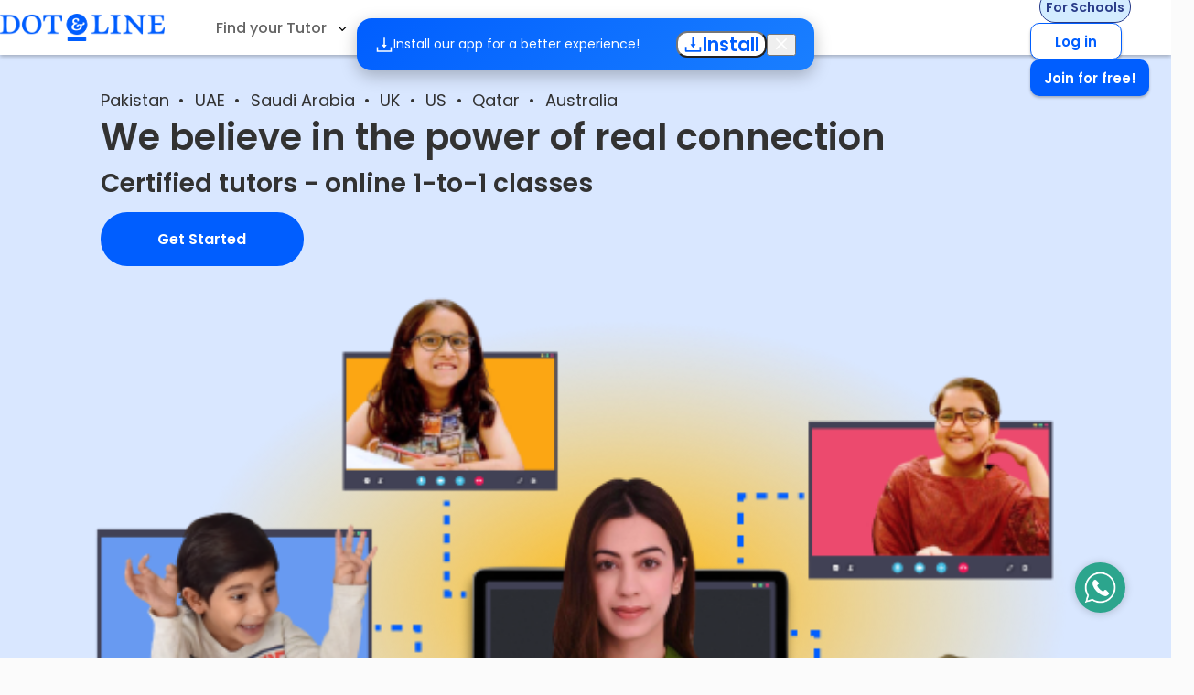

--- FILE ---
content_type: text/html
request_url: https://dotandlinelearning.com/
body_size: 960
content:
<!doctype html>
<html lang="en">
  <head>
    <meta charset="UTF-8" />

    <!-- App Icons -->
    <link rel="icon" type="image/png" href="/favicon-96x96.png" sizes="96x96" />
    <link rel="icon" type="image/svg+xml" href="/favicon.svg" />
    <link rel="shortcut icon" href="/favicon.ico" />
    <link rel="apple-touch-icon" sizes="180x180" href="/apple-touch-icon.png" />
    <meta name="apple-mobile-web-app-title" content="Dot & Line" />
    <!-- App Icons -->

    <link rel="manifest" href="/site.webmanifest" />
    <meta name="viewport" content="width=device-width, initial-scale=1" />
    <meta name="theme-color" content="#000000" />
    <meta property="og:image" content="/favicon-96x96.png" />
    <meta name="description" content="Top Rated Tutors in 12 countries" />
    <title>Top Rated Tutors in 12 countries</title>

    <script type="text/javascript" src="/site-config.js"></script>

    <!-- Clarity Recording -->
    <script type="text/javascript">
      if (window.hostname !== "local" && window.hostname !== "dotnlinelearning.com") {
        ;(function (c, l, a, r, i, t, y) {
          c[a] =
            c[a] ||
            function () {
              ;(c[a].q = c[a].q || []).push(arguments)
            }
          t = l.createElement(r)
          t.async = 1
          t.src = "https://www.clarity.ms/tag/" + i
          y = l.getElementsByTagName(r)[0]
          y.parentNode.insertBefore(t, y)
        })(window, document, "clarity", "script", "mdc259w2ey")
      }
    </script>

    <!-- Google tag (gtag.js) -->
    <script async src="https://www.googletagmanager.com/gtag/js?id=AW-11469309220"></script>
    <script>
      if (window.hostname !== "local" && window.hostname !== "dotnlinelearning.com") {
        window.dataLayer = window.dataLayer || []
        function gtag() {
          dataLayer.push(arguments)
        }
        gtag("js", new Date())
        gtag("config", "AW-11469309220")
      }
    </script>
    <script type="module" crossorigin src="/assets/index-CjIPSgP3.js"></script>
    <link rel="stylesheet" crossorigin href="/assets/index-CseFmrf1.css">
  <link rel="manifest" href="/manifest.webmanifest"></head>
  <body>
    <div id="root"></div>
  <script defer src="https://static.cloudflareinsights.com/beacon.min.js/vcd15cbe7772f49c399c6a5babf22c1241717689176015" integrity="sha512-ZpsOmlRQV6y907TI0dKBHq9Md29nnaEIPlkf84rnaERnq6zvWvPUqr2ft8M1aS28oN72PdrCzSjY4U6VaAw1EQ==" data-cf-beacon='{"version":"2024.11.0","token":"3e61dd21350f488ca64d7d61ca4c0f90","r":1,"server_timing":{"name":{"cfCacheStatus":true,"cfEdge":true,"cfExtPri":true,"cfL4":true,"cfOrigin":true,"cfSpeedBrain":true},"location_startswith":null}}' crossorigin="anonymous"></script>
</body>
</html>


--- FILE ---
content_type: text/css
request_url: https://dotandlinelearning.com/assets/index-CseFmrf1.css
body_size: 49987
content:
@charset "UTF-8";@import"https://fonts.googleapis.com/css2?family=Comic+Relief:wght@400&display=swap";._banner_1eayo_1{position:fixed;top:20px;left:50%;transform:translate(-50%) translateY(-100%);max-width:500px;width:90%;background:linear-gradient(135deg,#005eff,#1a7fff);color:#fff;padding:14px 20px;border-radius:16px;display:flex;justify-content:space-between;align-items:center;gap:12px;z-index:9999;box-shadow:0 6px 18px #00000040;opacity:0;transition:all .5s ease;font-family:Poppins,sans-serif}._show_1eayo_23{opacity:1;transform:translate(-50%) translateY(0)}._hide_1eayo_28{opacity:0;transform:translate(-50%) translateY(-100%)}._content_1eayo_33{display:flex;align-items:center;gap:12px;flex:1}._icon_1eayo_40{font-size:20px}._text_1eayo_44{font-size:14px;line-height:1.4}._actions_1eayo_49{display:flex;align-items:center;gap:8px}._installBtn_1eayo_55{background:#fff;color:#005eff;font-weight:600;border-radius:12px;display:flex;align-items:center;gap:6px}._dismissBtn_1eayo_65{color:#fff;font-size:16px;display:flex;align-items:center;justify-content:center}@media(max-width:480px){._banner_1eayo_1{top:10px;width:95%;padding:12px 16px;flex-direction:column;align-items:flex-start;gap:8px}._actions_1eayo_49{width:100%;justify-content:space-between}._installBtn_1eayo_55{width:48%;text-align:center}}._modal_container_9oxe1_1{width:100%!important;max-width:640px!important;min-width:250px!important}._modal_container_9oxe1_1 ._ant-modal-body_9oxe1_6{padding-top:60px!important}._modal_body_scrollable_9oxe1_9{overflow-x:hidden;overflow-y:auto}._action_buttons_9oxe1_13{margin-bottom:5px;margin-right:5px;display:flex;justify-content:flex-end;margin-top:25px}._modalHeader_1krs7_1{font-size:clamp(14px,2vw,18px);font-weight:500}._success_1krs7_6{color:#005eff}._defaultSuccess_1krs7_10{color:#000}._error_1krs7_14{color:red}._info_1krs7_18{color:#000}._paymentText_1krs7_22{margin:30px 0}._cancelButton_1krs7_26,._successButton_1krs7_27{width:150px;height:59px!important;border-radius:62px!important;font-weight:500!important;font-size:medium!important;margin:20px 0!important}._cancelButton_1krs7_26{border:1px solid rgba(0,94,255,1)!important;color:#005eff!important}._successButton_1krs7_27{background-color:#005eff!important;color:#fff!important}._modalImg_1krs7_46{height:70px;margin-right:5%}._content_1krs7_52{width:100%;font-size:.8rem;font-weight:500}._wrapper_body_1c3vu_1{background-color:#24397e;display:flex;justify-content:center;align-items:center;border-radius:15px;box-shadow:0 2px 6px #00000080}._Primary_e9ecq_1,._Primary_e9ecq_1._ant-btn_e9ecq_2:hover,._Primary_e9ecq_1._ant-btn_e9ecq_2:focus{color:#005eff!important;border:none!important;background-color:#abff45!important;box-shadow:0 2px 3px #00000040!important}._Secondary_e9ecq_9,._Secondary_e9ecq_9._ant-btn_e9ecq_2:hover,._Secondary_e9ecq_9._ant-btn_e9ecq_2:focus{color:#005eff!important;border:1px solid #005eff!important;background-color:#fff!important;box-shadow:0 2px 3px #00000040!important}._Tertiary_e9ecq_17,._Tertiary_e9ecq_17._ant-btn_e9ecq_2:hover,._Tertiary_e9ecq_17._ant-btn_e9ecq_2:focus{color:#005eff!important;border:none!important;background-color:#fff!important}._Quaternary_e9ecq_24,._Quaternary_e9ecq_24._ant-btn_e9ecq_2:hover,._Quaternary_e9ecq_24._ant-btn_e9ecq_2:focus{border:none!important;color:#fff!important;background-color:#005eff!important;box-shadow:0 2px 3px #00000040!important}._QuaternaryOutline_e9ecq_32,._QuaternaryOutline_e9ecq_32._ant-btn_e9ecq_2:hover,._QuaternaryOutline_e9ecq_32._ant-btn_e9ecq_2:focus{border:2px solid #36bb22!important;color:#36bb22!important;background-color:#fff!important;box-shadow:0 2px 3px #00000040!important}._Quinary_e9ecq_40,._Quinary_e9ecq_40._ant-btn_e9ecq_2:hover,._Quinary_e9ecq_40._ant-btn_e9ecq_2:focus{border:none!important;color:#fff!important;background-color:#ea367f!important;box-shadow:0 2px 3px #00000040!important}._input_label_1wef3_1{font-size:20px;font-weight:500;line-height:30px;color:#fff;text-align:left;margin-bottom:7px}._textarea_input_1wef3_9{font-size:18px!important;font-weight:500!important;border-radius:10px!important}._text_input_1wef3_14{border-radius:10px!important;height:48px}._timeslotcontainer_13zqs_1{overflow:hidden}._description_13zqs_5{line-height:33px;font-size:clamp(16px,2.3vw,20px);font-weight:500;margin-bottom:0;color:#000;padding-right:40px}._btnStyle_13zqs_14{background-color:#fccf13!important;color:#fff!important;border-radius:62px!important;height:42px!important}._profile_div_13zqs_21 img{height:80px;width:80px;object-fit:cover;object-position:center;border-radius:50%;border:1px solid rgb(231,231,231)}._mainHeadingContainer_13zqs_30{background-color:#f1f1f1}._contactBtn_13zqs_34{background-color:#2ca58d!important;color:#fff!important}._learnMoreButton_13zqs_39{height:45px!important;border-radius:62px!important;border:2px solid #005eff;font-weight:500!important;color:#005eff!important;font-size:medium!important}._lHeight_13zqs_49{line-height:24px!important;overflow:hidden!important;text-overflow:ellipsis!important;display:-webkit-box!important;-webkit-line-clamp:1!important;-webkit-box-orient:vertical!important}._timeSlot_13zqs_58{font-size:14px;font-weight:600;color:#000!important}._priceMonth_13zqs_64{color:#797979}._routeName_13zqs_68{color:#005eff}._slash_13zqs_72{margin:0 10px}._teacherVideo_13zqs_76{height:100%}._illustration_13zqs_80{background-color:#fff;border-radius:10px;padding:20px 40px!important}._video_13zqs_86{position:relative;width:100%;height:216px}._blur_13zqs_92{position:absolute;width:100%;height:110%;top:0;background-color:transparent;cursor:pointer}._learning_13zqs_101{border:1px solid black;border-radius:20px;margin-bottom:100px}._outcomes_13zqs_107{color:#000;font-size:clamp(16px,2.3vw,20px)}._title_13zqs_113{font-weight:600;color:#24397e;font-size:24px}._collapse_13zqs_119{background:none!important}._teacherImage_13zqs_123{border-radius:100px;overflow:hidden;width:203px;height:203px;border:2px solid #ec1847}._details_13zqs_131 p{color:#373737}._trophy_13zqs_135{position:absolute;right:-40px}._trophy-container_13zqs_140{position:relative}._t_location_13zqs_144{align-items:center;margin-top:5px}._t_location_13zqs_144 img{height:22px;width:auto;margin-right:8px}._t_location_13zqs_144 p{font-size:14px}._profile_div_13zqs_21{cursor:pointer}._ratings_div_13zqs_160{display:flex}._ratings_div_13zqs_160 p{color:#414141}._ratings_div_13zqs_160 span{color:#fccf13}._highlighted_price_13zqs_169{border:1px solid #005eff;border-radius:7px;padding:5px 20px;width:fit-content}._time_slot_card_13zqs_175{background:#fff;box-shadow:0 1px 6px #00000040;border-radius:10px;margin:5px 8px;padding:15px 25px;display:flex;justify-content:center;align-items:center;flex-direction:column}._disableStyle_13zqs_187{opacity:.5}._topic_covered_h_13zqs_191{font-size:22px;line-height:33px;font-weight:500;margin-bottom:0;color:#555;margin-top:30px}._topic_covered_ul_13zqs_199 li{font-size:18px;line-height:33px;font-weight:400;margin-bottom:0;color:#555}._demo_card_text_13zqs_206{font-size:16px;font-weight:400;margin-bottom:0;margin-left:8px}._success_img_13zqs_212{height:121px;width:121px}._errorDiv_13zqs_216{margin-top:100px}._modal_heading_13zqs_219{font-size:26px;line-height:32px;color:#005eff;margin-bottom:25px}._teacher_card_13zqs_225{margin-top:10px;padding:15px 35px 35px;border-radius:18px;border:1px solid #ccc;box-shadow:0 0 4px #00000040}._cap_13zqs_232{height:25px;width:auto}._noFoundText_13zqs_237{font-size:large;color:#373737;font-weight:600}._book_this_course_13zqs_242 ._steps_actions_13zqs_242{margin-bottom:5px;margin-right:5px;display:flex;justify-content:flex-end;margin-top:25px}._green_box_13zqs_249{background:#fff;border:1px solid #7de003;border-radius:7px;box-shadow:0 2px 10px #0000000d;padding:5px 8px;width:-moz-fit-content;width:fit-content;margin-top:12px;margin-bottom:12px}._price_13zqs_64{color:#373737;font-size:18px;font-weight:600;margin-bottom:0}._avatar_13zqs_266{height:30px;width:30px;object-fit:cover;object-position:center;border-radius:50%;margin-right:10px;border:1px solid #ccc}._child_card_13zqs_275{display:flex;align-items:center;justify-content:space-between;margin-top:10px;border:1px solid #ccc;border-radius:8px;padding:5px 7px;cursor:pointer}._payment_text_13zqs_285{margin-left:10px}._child_card_disabled_13zqs_288{display:flex;align-items:center;justify-content:space-between;margin-top:10px;border:1px solid #ccc;border-radius:8px;padding:5px 7px;cursor:not-allowed;opacity:.5}._child_card_13zqs_275:hover,._time_card_13zqs_300:hover{box-shadow:inset 0 0 2px #0000004d}._check_13zqs_303{color:#82cb2a}._slot_check_13zqs_306{position:absolute;top:0;right:0;z-index:inherit;color:#005eff;padding-inline:10px;background-color:#abff45;border-top-right-radius:8px;border-bottom-left-radius:8px}._h_15_13zqs_317{height:15px}._scrollable_13zqs_320{max-height:230px;overflow-y:auto;overflow-x:hidden;padding-right:10px}._step4_scrollable_13zqs_326{max-height:350px;overflow-y:auto;overflow-x:hidden;padding-right:10px;margin-bottom:10px}._time_card_13zqs_300{margin:6px;padding:8px;border-radius:8px;border:1px solid #ccc;cursor:pointer;overflow:hidden;position:relative;height:100%}._visa_13zqs_343{width:100px;height:auto;padding:6px}._mastercard_13zqs_348{width:104px;height:auto;padding:6px}._hidden_digits_13zqs_353{margin-bottom:0;font-size:24px;margin-right:8px;line-height:1}._last4_13zqs_359{margin-bottom:0;font-size:14px;line-height:1}._pay_card_13zqs_364{padding:5px;border-radius:8px;border:1px solid #ccc;cursor:pointer;overflow:hidden;position:relative;display:flex;align-items:center}._pay_card_13zqs_364:hover{box-shadow:inset 0 0 2px #0000004d}._modal_container_13zqs_377{width:100%!important;max-width:750px!important;min-width:250px!important}._timeslot_modal_container_13zqs_382{width:100%!important;max-width:930px!important;min-width:250px!important;height:605px}@media(max-width:900px){._timeslot_modal_container_13zqs_382{height:750px}}._tabs_13zqs_392{cursor:pointer;margin-bottom:.6rem}._skipBtn_13zqs_396{font-size:medium;cursor:pointer}._skipBtn_13zqs_396:hover{text-decoration-line:underline}@media(max-width:991px){._demo_card_text_13zqs_206{font-size:14px;font-weight:400}._time_slot_card_13zqs_175{padding:15px 7px}}@media(max-width:500px){._demo_card_text_13zqs_206{font-size:12px;font-weight:400}._pay_card_13zqs_364 img{width:55px}._hidden_digits_13zqs_353{font-size:18px}._last4_13zqs_359{font-size:14px}._header_13zqs_429{flex-flow:column}}._book_btn_div_13zqs_433{display:flex;flex-direction:row;justify-content:center;margin-top:30px;margin-bottom:30px}._book_btn_13zqs_433{margin-right:15px}@media(min-width:450px){._share_btn_13zqs_445,._book_btn_13zqs_433{width:165px!important}}@media(max-width:449px){._book_btn_13zqs_433{margin-right:0;margin-bottom:12px}._book_btn_div_13zqs_433{flex-direction:column}._share_btn_13zqs_445,._book_btn_13zqs_433{width:100%!important}}.custom-select .ant-select-selector{border-radius:48px!important}._input_label_13xv9_1{font-size:20px;font-weight:500;line-height:30px;color:#fff;text-align:left;margin-bottom:7px}._select_13xv9_9{font-size:18px;font-weight:500;line-height:27px;color:#000}._contactNo_13xv9_16{display:flex;flex-direction:column}._phone_country_select_13xv9_21{border-radius:48px!important}.image-rocket{height:100%;width:100%;color:#fff!important;display:flex;flex-direction:column;justify-content:center;align-items:center}@media only screen and (max-width:1400px){.image-rocket{display:none}}@media(min-width:600px){._contact_us_17zil_2{padding:20px}}._recruitmentButton_1c5qu_1{background-color:#ffc600!important;border-radius:10px!important;border:1px solid rgba(255,198,0,1)!important;color:#fff!important;height:50px!important;width:270px!important;font-size:17px!important;font-weight:600!important}._trainingButton_1c5qu_12{background-color:#ea367f!important;border-radius:10px!important;border:1px solid rgb(234,54,127)!important;color:#fff!important;height:50px!important;width:100%!important;font-size:17px!important;font-weight:600!important}._card1_1c5qu_23,._card2_1c5qu_24{border-radius:50px;padding:40px 30px;display:flex;justify-content:center;cursor:pointer}._card1_1c5qu_23{background-color:#564cb1}._card2_1c5qu_24{background-color:#d01e79}._input_label_ai887_1{font-size:20px;font-weight:500;line-height:30px;color:#fff;text-align:left;margin-bottom:7px}._container_jaibv_1{padding:40px 20px 0}._modalContainer_jaibv_5{width:600px!important;max-width:800px!important;padding:20px 0!important;min-width:350px!important}._packageModal_jaibv_12{width:800px!important}._description_jaibv_16,._highlightedText_jaibv_17{font-size:18px;font-weight:400;text-align:center}._whatsapp_jaibv_23{width:150px;cursor:pointer;margin-left:5px}._highlightedText_jaibv_17{color:#005eff;font-weight:600}._banner_gif_jaibv_34{height:180px}._title_jaibv_38{display:flex;justify-content:center;font-size:x-large;font-weight:700;color:#005eff}._nextButton_jaibv_46{width:150px;height:59px!important;border-radius:62px!important;background-color:#005eff!important;font-weight:500!important;color:#fff!important;font-size:medium!important;margin:20px 0!important}._connect_jaibv_57{font-size:18px;font-weight:500}._previousButton_jaibv_62{width:150px;height:59px!important;border-radius:62px!important;border:1px solid rgba(0,94,255,1)!important;font-weight:500!important;color:#005eff!important;font-size:medium!important;margin:20px 0!important}@media screen and (max-width:600px){._modalContainer_jaibv_5{width:100vw!important}._whatsapp_jaibv_23{margin-top:10px}}._full_page_1ml9l_1{position:fixed;top:0;left:0;right:0;bottom:0;z-index:9999;display:flex;justify-content:center;align-items:center;color:#fff;background-color:#0009}._avatar_2egxj_1{width:50px;height:50px;display:flex;justify-content:center;align-items:center;border-radius:50%;font-size:20px;font-weight:700;color:#fff}._site_page_header_17rm2_1{box-shadow:0 2px 4px #00000040;z-index:999;width:100%;display:flex;align-items:center}._header_17rm2_10{flex-grow:1;margin-left:30px}._header_large_17rm2_14,._header_small_17rm2_17{height:60px}._logo_div_17rm2_20 img{width:180px;height:auto}._logo_div_mobile_17rm2_24 img{width:201px;height:auto}._navbar_item_17rm2_28{font-size:16px;line-height:45px;font-weight:500;color:#646464;text-decoration-line:none!important}._navbar_item_17rm2_28:hover{color:#646464}._b2bButton_17rm2_38{background-color:#d3ecff;border:1px solid #2a3c89!important;color:#2a3c89!important;border-radius:100px!important;height:35px!important;font-weight:600!important;margin:0 10px}._teacherButton_17rm2_47{background-color:#fff4e4!important;border:1px solid rgba(250,163,28,1)!important;color:#faa31c!important;border-radius:100px!important;height:35px!important;font-weight:600!important}._disabled_navbar_item_17rm2_55{color:#ccc!important;cursor:not-allowed!important}._navbar_item_bottom_div_17rm2_59{width:0px;border-bottom:3px solid #646464}._username_17rm2_64{font-size:18px;font-weight:500;line-height:40px;color:#646464}._user_options_17rm2_70{display:flex;justify-content:center;align-items:center;width:45px;height:45px;border-radius:50%;background-color:#005eff}._user_image_17rm2_79{width:25px;height:auto}._menu_card_17rm2_83{min-width:150px;border-radius:10px!important;background-color:#fff;border:1px solid rgba(0,0,0,.12);box-shadow:0 0 4px #00000040}._notification_menu_card_17rm2_91{min-width:30vw;border-radius:10px!important;background-color:#fff;border:1px solid rgba(0,0,0,.12)}._notificationList_17rm2_98{padding:20px 50px 20px 20px;cursor:pointer;height:70px}._notif_17rm2_91{padding:10px 20px}._highlighted_17rm2_108{background-color:#dfebff}._profile_menu_item_17rm2_112 span{font-size:15px;font-weight:400;line-height:27px}._web_header_17rm2_117{display:flex}._highlight_17rm2_108{cursor:pointer}._highlight_17rm2_108:hover{background-color:#f5f5f5}._noNotification_17rm2_129{display:flex;justify-content:center;flex-direction:column;align-items:center;padding:20px 0}._mobile_menu_17rm2_137{display:none;align-items:center}._nav_item_div_17rm2_142{height:58px;display:flex;align-items:center}._mobileHeader_17rm2_148{display:flex;align-items:center;justify-content:space-between;flex-grow:1}._menubar_17rm2_155{display:flex;flex-direction:column;height:98%}._menubar_17rm2_155>div:first-child{display:flex;flex-grow:1}._logoutDiv_17rm2_166,._signUp_17rm2_171{padding:18px 20px 12px;border-top:1px solid #dbdbdb}@media(min-width:1160px){._navbar_item_17rm2_28:hover ._navbar_item_bottom_div_17rm2_59{width:100%}}@media(max-width:1390px){._username_17rm2_64{display:none}}@media(max-width:1260px){._web_header_17rm2_117{display:none}._mobile_menu_17rm2_137{display:flex;margin-right:10px}._navbar_item_17rm2_28{border-bottom:1px solid #ccc}}@media(max-width:767px){._logo_div_17rm2_20 img{width:170px}}@media(max-width:1160px){._header_large_17rm2_14{height:80px}}._olvl_17rm2_214{align-self:center;font-size:10px;font-style:normal;font-weight:600;line-height:normal;border-radius:40px;padding:1px 5px;background-color:#fd4f54;color:#fff;margin-left:4px}._feedbackSubmit_vvlk7_1{padding:30px}._feedbackContainer_vvlk7_5{background:#fff;padding:60px 20px}._errorTxt_vvlk7_10{color:red;font-size:12px}._waitingRoomContainer_vvlk7_15{display:flex;justify-content:center;align-items:center;flex-direction:column;min-height:80vh;background-color:#f9fafb}._waitingRoomCard_vvlk7_24{width:50%;text-align:center;border-radius:16px!important;box-shadow:0 0 250px #eaf2f8}._clockIcon_vvlk7_31{font-size:48px;color:#1677ff}._retryButtonContainer_vvlk7_36{position:absolute;bottom:60px;left:50%;transform:translate(-50%);z-index:2}._title_vvlk7_44{margin-top:20px!important}._subtitle_vvlk7_48{display:block;margin-top:15px;color:#000}._loader_vvlk7_54{margin:24px 0}._dot_vvlk7_58{width:8px;height:8px;background-color:#1677ff;border-radius:50%;display:inline-block;animation:_bounce_vvlk7_1 1.4s infinite ease-in-out both}._dot_vvlk7_58:nth-child(1){animation-delay:-.32s}._dot_vvlk7_58:nth-child(2){animation-delay:-.16s}@keyframes _bounce_vvlk7_1{0%,80%,to{transform:scale(0)}40%{transform:scale(1)}}._bottomContainer_vvlk7_87{position:absolute;bottom:40px;left:0;right:0;display:flex;justify-content:space-between;padding:0 80px}._bottomContainer_vvlk7_87 img{width:300px;height:auto;-webkit-user-select:none;user-select:none}._avatarLeft_vvlk7_103,._avatarRight_vvlk7_104{display:flex;align-items:flex-end;justify-content:center;border-radius:50%;width:300px;height:300px;overflow:hidden}._factContainer_vvlk7_116{min-height:45px;transition:opacity .5s ease-in-out}._didYouKnow_vvlk7_121{font-weight:600;margin-bottom:4px!important}._fact_vvlk7_116{color:#444;font-size:14px}._fadeIn_vvlk7_131{opacity:1}._fadeOut_vvlk7_135{opacity:0}._dots_vvlk7_139{display:flex;justify-content:center;gap:8px}._dot_vvlk7_58{width:8px;height:8px;border-radius:50%;background:#d1d5db}._active_vvlk7_152{background:#1677ff}@media screen and (max-width:1050px){._bottomContainer_vvlk7_87 img{width:100%;max-width:250px}._bottomContainer_vvlk7_87{padding:0 40px}._avatarLeft_vvlk7_103,._avatarRight_vvlk7_104{width:100%;max-width:300px;height:100%}}@media screen and (max-width:800px){._avatarLeft_vvlk7_103,._avatarRight_vvlk7_104{display:none}._bottomContainer_vvlk7_87{justify-content:center;padding:0}._retryButtonContainer_vvlk7_36{position:fixed;bottom:60px;left:50%;transform:translate(-50%);z-index:10}}._waitingRoomCard_vvlk7_24{width:50%;text-align:center;border-radius:16px!important;box-shadow:0 0 250px #eaf2f8;background:#fff;transition:all .3s ease}@media screen and (max-width:1200px){._waitingRoomCard_vvlk7_24{width:50%}}@media screen and (max-width:992px){._waitingRoomCard_vvlk7_24{width:75%}}@media screen and (max-width:768px){._waitingRoomContainer_vvlk7_15{min-height:100vh;padding:20px}._waitingRoomCard_vvlk7_24{width:100%;padding:24px 18px!important;border-radius:12px!important;box-shadow:0 0 100px #eef4f9}._retryButtonContainer_vvlk7_36{bottom:50px}._clockIcon_vvlk7_31{font-size:40px}._title_vvlk7_44{font-size:18px!important}._subtitle_vvlk7_48{font-size:15px!important}._fact_vvlk7_116{font-size:14px!important}}@media screen and (max-width:480px){._waitingRoomContainer_vvlk7_15{padding:15px}._waitingRoomCard_vvlk7_24{padding:20px 16px!important;border-radius:10px!important}._title_vvlk7_44{font-size:16px!important}._subtitle_vvlk7_48,._fact_vvlk7_116{font-size:13px!important}}._modal_hyqks_1{max-width:90%!important}._content_hyqks_5{max-height:50vh;overflow:auto!important}._content_hyqks_5>div{padding:10px 5px;border-bottom:1px solid rgba(200,200,200,.48);-webkit-user-select:none;user-select:none;cursor:pointer}._content_hyqks_5>div:last-child{border-bottom:none}._content_hyqks_5>div:hover{background-color:#d8d1d17a}._doneBtn_hyqks_26{width:100%!important;background-color:#005eff!important;font-weight:500!important;color:#fff!important;font-size:medium!important;margin-top:20px}._searchWrapper_emfu6_3{border-radius:60px;padding:10px 20px;background-color:#fff}._searchMobileWrapper_emfu6_9{border-radius:42px;width:100%;padding:20px;background-color:#fff}._colLine_emfu6_16{border-right:1px solid rgba(200,200,200,.48)}._selectField_emfu6_20{height:100%;padding-left:20px}._selectFieldMobile_emfu6_25{height:100%;border-bottom:1px solid;border-bottom-width:20%;margin:10px 15px;padding-bottom:10px}._searchField_emfu6_33{width:75%;cursor:pointer}._iconStyle_emfu6_38{width:20%}._description_emfu6_42{overflow:hidden;text-overflow:ellipsis;white-space:nowrap;width:150px}._closeIcon_emfu6_49{border-radius:100px;display:flex;justify-content:center;width:18px;height:18px;font-weight:500;background-color:gray;color:#fff;cursor:pointer;padding-left:1px}._closeIcon_emfu6_49:hover{box-shadow:0 1px 1px #00000040}._searchButton_emfu6_66{width:100%!important;height:100%!important;background-color:#005eff!important;font-weight:500!important;padding:0 50px;height:59px!important;border-radius:62px!important;font-weight:600!important;border:none!important;color:#fff!important;font-size:medium!important}@media screen and (max-width:767px){._searchField_emfu6_33{width:unset}._description_emfu6_42{text-align:start}}._container_928p9_1{position:relative;background-color:#101e30;padding:30px 0}._mobileContainer_928p9_7{background-color:#101e30;width:100%;padding:30px 0;display:flex;justify-content:center}._mainImage_928p9_15{width:100%;height:100%}._overlayImage_928p9_20{position:absolute;bottom:60px;left:50%;transform:translate(-50%)}._whiteRibbon_928p9_27{position:absolute;top:10px;width:100%;height:32px;background-color:#fff}._contactBtn_928p9_35{background-color:#2ca58d!important;color:#fff!important}._modalStyle_928p9_40{width:100%!important;min-width:250px!important;max-width:1200px!important}._searchWrapper_928p9_48{position:absolute;transform:translate(-50%);left:50%;top:57%;width:70%;height:80px;border-radius:60px;padding:10px 20px;background-color:#fff}._searchMobileWrapper_928p9_60{border-radius:42px;width:80%;padding:20px;background-color:#fff}._searchField_928p9_67{width:75%;cursor:pointer}._iconStyle_928p9_72{width:20%}._closeIcon_928p9_76{border-radius:100px;display:flex;justify-content:center;width:18px;height:18px;font-weight:500;background-color:gray;color:#fff;cursor:pointer;padding-left:1px}._closeIcon_928p9_76:hover{box-shadow:0 1px 1px #00000040}._searchButton_928p9_93,._demoButton_928p9_94{padding:0px 2.5rem;height:45px!important;border-radius:62px!important;background-color:#2ca58d!important;font-weight:600!important;border:none!important;color:#fff!important;font-size:clamp(12px,1.8vw,16px)!important}._demoButton_928p9_94{height:45px!important;background-color:#005eff!important}._selectField_928p9_111{height:100%}._achivementsContainer_928p9_115{position:relative}._demoBtn_928p9_119{position:absolute;bottom:10px;left:50%;transform:translate(-50%,-50%)}._selectFieldMobile_928p9_126{height:100%;border-bottom:1px solid;border-bottom-width:20%;margin:10px 15px;padding-bottom:10px}._colLine_928p9_134{border-right:1px solid rgba(200,200,200,.48)}._description_928p9_138{overflow:hidden;text-overflow:ellipsis;white-space:nowrap;width:150px}._tab_928p9_145{display:flex;flex-direction:column;justify-content:space-evenly;height:180px;margin:5px;border-radius:30px;background-color:#fff;box-shadow:0 4px 4px #0000001a;cursor:pointer}._tabtitle_928p9_157{display:flex;justify-content:center;align-items:center;height:55px;padding:0 10px}._tabDescription_928p9_165{padding:15px 30px;text-align:center}._hrow_928p9_170{width:80%;height:1.5px;margin:0 auto;background-color:#e3e3e3}._hrw_928p9_177{height:1.5px;background-color:#e3e3e3;margin:60px 0}._centerOnline_928p9_183{display:flex;justify-content:center;align-items:center;flex-wrap:wrap;margin-top:30px}._achivements_928p9_115{width:100%;margin-top:20px;height:auto}._overlayClass_928p9_197{position:absolute;top:0;left:0;width:100%;height:100%;background-color:transparent;color:#fff;display:flex;justify-content:center;align-items:center;cursor:pointer}._modalVideo_928p9_211{max-width:60%!important}._blogs_928p9_215{box-shadow:0 3.323px 3.323px #00000040;border-radius:10px}._textContent_928p9_220{display:flex;align-items:center;height:100%;padding:0 20px!important}._bannerTitle_928p9_227{font-size:clamp(24px,3vw,32px);width:100%;font-family:Oswald!important;color:var(--Dark-blue, #ffffff);font-style:normal;font-weight:700;line-height:1.5em;text-align:center}._list_928p9_239>._point_928p9_239:first-child>span{display:none}._list_928p9_239{display:flex;flex-wrap:wrap;align-items:center;color:#fff}._list_928p9_239{font-size:clamp(16px,2vw,18px)}._point_928p9_239>span{margin:0px .5rem;line-height:1vh}._floatingButton_928p9_260{position:fixed;bottom:50px;right:50px;background-color:#2ca58d;border:none;padding:10px;border-radius:50%;cursor:pointer;z-index:10;box-shadow:0 1px 10px #0003}._buttonContainer_928p9_273{color:#fff;padding-top:10px}._modalContainer_928p9_278{width:90vw!important;padding:20px 0!important;min-width:350px!important}._hr_928p9_170{background-color:#e4e4e4;height:1px;margin:20px 0}._certifiedText_928p9_290{font-size:clamp(14px,2vw,18px);text-align:center;padding:20px}._certifiedText_928p9_290>span{font-weight:600}@media screen and (max-width:1460px){._container_928p9_1{height:421px}}@media screen and (max-width:1200px){._container_928p9_1{height:391px}}@media screen and (max-width:992px){._hideContent_928p9_313{display:none!important}._modalVideo_928p9_211{max-width:100%!important}._searchWrapper_928p9_48,._bannerImg_928p9_325{display:none}._textContent_928p9_220{justify-content:center;text-align:center;padding:0 10px!important}._list_928p9_239{justify-content:center}}@media screen and (max-width:560px){._container_928p9_1{height:185px}}@media screen and (max-width:500px){._modalContainer_928p9_278{width:100vw!important}}@media screen and (max-width:767px){._searchButton_928p9_93{height:48px!important}._list_928p9_239{font-size:clamp(10px,1.5vw,14px)}}._checkbox_btg7f_1{max-height:500px;overflow:auto;width:100%}._EFmain_1d3cq_1{background-color:#e9fffb;display:flex;flex-direction:column;justify-content:center;align-items:center;padding:1rem 0}._EFmainPopup_1d3cq_10{display:flex;flex-direction:column;justify-content:center;align-items:center;padding:1rem 0}._EFinner_1d3cq_18{width:80%}._EFcontainer_1d3cq_22{display:flex;justify-content:space-between;gap:3rem}._EFform_1d3cq_28{width:60%}._EFformPopup_1d3cq_32{width:100%}._EFinput_1d3cq_36{border-radius:25px!important;height:48px}._EFSelectError_1d3cq_41{border-radius:25px!important}._EFSelectError_1d3cq_41>div{background-color:transparent!important;border-color:#be123c!important;border-radius:25px!important}._EFSelect_1d3cq_41>div{border-radius:25px!important}._EFSelect_1d3cq_41{border-radius:25px}._EFTextArea_1d3cq_59{border-radius:25px!important}._Button_1d3cq_63{width:fit-content;padding:0px 4rem;margin:15px 0;height:59px!important;border-radius:62px!important;font-weight:600!important;border:none!important;color:#fff!important;font-size:clamp(12px,1.8vw,16px)!important}._EFearth_1d3cq_75{width:40%;display:flex;flex-direction:column;justify-content:center;align-items:center}._contactWhatsapp_1d3cq_83{text-decoration-line:underline;font-weight:600;margin-left:3px;cursor:pointer;-webkit-user-select:none;user-select:none}@media screen and (max-width:1460px){._EFearth_1d3cq_75{margin-top:5rem;justify-content:start}._EFearth_1d3cq_75 img{width:18rem}}@media screen and (max-width:767px){._Button_1d3cq_63{height:45px!important;padding:0px 2rem}}@media screen and (max-width:560px){._EFform_1d3cq_28{width:100%!important}}._faqcontainer_7lplp_1{display:flex;justify-content:center;align-items:center;margin:20px 0;background-color:#dce9ff;padding:1.5rem;border-radius:8px}._faqitem_7lplp_11{border-radius:15px;margin-bottom:12px;background-color:#fff;overflow:hidden;transition:box-shadow .3s ease}._faqitem_7lplp_11 ._open_7lplp_19{box-shadow:0 2px 6px #abe3ff;border:2px solid #abe3ff}._arrow_7lplp_24{display:inline-block;box-shadow:0 2px 6px #080f340f;transition:transform .3s ease;padding:12px 15.5px 6px 16px;border-radius:25px}._faqquestion_7lplp_32{width:100%;background:none;border:none;padding:1.5rem;text-align:left;font-weight:600;color:#2d2d2d;display:flex;justify-content:space-between;align-items:center;cursor:pointer}._rotated_7lplp_46{transform:rotate(90deg);background:#83c5ed}._faqanswerwrapper_7lplp_51{max-height:0;overflow:hidden;transition:max-height .5s ease}._faqanswerwrapper_7lplp_51._expanded_7lplp_57{max-height:200px}._faqanswer_7lplp_51{padding:0 1.5rem 1.5rem;font-size:.9rem;color:#555}._Button_7lplp_67{width:fit-content;padding:0px 4rem;margin:15px 0;height:59px!important;border-radius:62px!important;font-weight:600!important;border:none!important;color:#fff!important;font-size:clamp(12px,1.8vw,16px)!important}@media screen and (max-width:767px){._Button_7lplp_67{height:45px!important;padding:0px 2rem}}._container_kf1ll_1{background-color:#ffe6b3;padding:10px 0;border-radius:4px}._featureItem_kf1ll_7{display:flex;align-items:center;gap:8px;padding:10px 0;justify-content:center}._icon_kf1ll_15{font-size:18px;color:#21a87a}._label_kf1ll_20{font-size:14px;font-weight:600;white-space:nowrap;color:#333}._desktopWrapper_kf1ll_27{display:block}._mobileWrapper_kf1ll_31{display:none}._scrollContainer_kf1ll_35{display:flex;overflow-x:auto;scrollbar-width:none;gap:20px;padding-bottom:6px;padding-left:15px;padding-right:15px}._scrollContainer_kf1ll_35::-webkit-scrollbar{display:none}._scrollItem_kf1ll_49{display:flex;justify-content:center}@media(max-width:768px){._desktopWrapper_kf1ll_27{display:none}._mobileWrapper_kf1ll_31{display:block}}._LTboldtxt_17c4f_1{position:relative}._LTboldtxtAfter_17c4f_5{width:3rem;height:16px;position:absolute;right:-10px;bottom:-11px}._swiper_slie_17c4f_13{display:flex;flex-direction:column;align-items:center;border-radius:8px;overflow:hidden;transition:.2s all;background-color:transparent;min-height:525px;margin-block:15px;padding:.5rem}._swiper_slie_17c4f_13:hover{border:1px solid #f0f0f0;box-shadow:0 1px 2px -2px #00000029,0 3px 6px #0000001f,0 5px 12px 4px #00000017}._select_112ud_1{font-size:18px;font-weight:500;line-height:27px;color:#000}._btn_112ud_8{padding:0px 3rem;height:50px!important;border-radius:62px!important;background-color:#005eff!important;font-weight:600!important;border:none!important;color:#fff!important;font-size:clamp(12px,1.8vw,16px)!important}._video_box_1izhu_1{border:1px solid #ccc;padding:8px;border-radius:8px;box-shadow:0 0 5px #00000040}@media only screen and (max-width:991px){._video_box_1izhu_1{margin-top:10px}}._scrollContainer_1sf2b_1{display:flex;overflow-x:auto;scrollbar-width:none;gap:20px;padding-bottom:6px;padding-left:15px;padding-right:15px}._scrollContainer_1sf2b_1::-webkit-scrollbar{display:none}._testimonialItem_1sf2b_15{position:relative}._playButton_1sf2b_19{position:absolute;top:50%;left:50%;transform:translate(-50%,-50%);width:70px;height:70px;border:none;border-radius:50%;font-size:30px;cursor:pointer;display:flex;align-items:center;justify-content:center;box-shadow:0 4px 10px #0003}._masonry_1sf2b_38{column-count:3;column-gap:60px;width:100%;padding:20px 40px;box-sizing:border-box}._masonryItem_1sf2b_46{position:relative;break-inside:avoid;margin-bottom:40px;background:#fff;border-radius:10px;overflow:hidden;box-shadow:0 4px 8px #00000014}._image_1sf2b_56{width:100%;display:block;border-radius:10px}._videoWrapper_1sf2b_62{position:relative;width:100%;padding-bottom:56.25%}._videoWrapper_1sf2b_62 iframe{position:absolute;width:100%;height:100%;border:none;top:0;left:0}._caption_1sf2b_77{padding:12px 14px;text-align:center;line-height:1rem}._caption_1sf2b_77 h4{margin:0 0 6px;font-size:16px;font-weight:600}._caption_1sf2b_77 p{margin:0;font-size:14px;opacity:.8}@media(max-width:900px){._masonry_1sf2b_38{column-count:2;padding:20px}}@media(max-width:600px){._masonry_1sf2b_38{column-count:1;padding:20px 15px}}._wrapper_1ywtg_1{padding:0 20px;position:relative;background:#fff}._teacherImage_1ywtg_7{width:100%;height:auto;object-fit:contain;max-width:450px;display:block;margin:0 auto}._textCol_1ywtg_16{padding:20px}._quote_1ywtg_20{font-size:22px;font-weight:600;line-height:1.4;color:#2a3c89}._authorBlock_1ywtg_27{margin-top:20px;text-align:end}._authorName_1ywtg_32{font-size:16px;font-weight:600;text-align:center;color:#000}@media(max-width:768px){._textCol_1ywtg_16{text-align:center;padding:10px}._quote_1ywtg_20{font-size:12px;width:35%;position:absolute;bottom:250px}._authorName_1ywtg_32{font-size:15px}._authorTitle_1ywtg_56{font-size:13px}}._successBtn_1jnlo_1{height:50px!important;border-radius:62px!important;width:150px;background-color:#005eff!important;font-weight:500!important;color:#fff!important;font-size:medium!important;margin:20px 0!important}._form_wrapper_15bgw_1{display:flex;flex-direction:column;justify-content:center;position:relative;width:100%;margin:0 75px;padding-top:10px;padding-bottom:40px;height:100%}._avatar_div_15bgw_13{display:flex;flex-flow:column;justify-content:center;align-items:center}._avatar_15bgw_13{height:134px;width:134px;border-radius:50%;background-color:#fff}._avatar_div_15bgw_13 p{color:#abff45;margin-bottom:30px}._input_label_15bgw_32{font-size:20px;font-weight:500;line-height:30px;color:#fff;text-align:left;margin-bottom:7px}._dob_15bgw_41{width:100%;height:48px;border-radius:10px;color:#000;border-radius:10px!important}._profile_image_container_15bgw_49{padding:20px 30px;display:flex;flex-direction:column;justify-content:space-between;align-items:center;color:#fff}._profile_image_container_15bgw_49 ._profile_image_15bgw_49{border-radius:12%;height:155px;width:155px;overflow:hidden;display:flex;justify-content:center;border:3px solid #abff45;box-shadow:0 6px 10px #00000014,0 0 6px #0000000d;background-color:#fff}._profile_image_container_15bgw_49 ._profile_image_15bgw_49 img{width:100%;object-fit:cover;object-position:center}._selected_topic_name_15bgw_78{font-size:18px!important;color:#005eff!important;font-weight:700!important}._kids_avatar_15bgw_84{cursor:pointer;background-color:#ededed!important}._kids_avatar_15bgw_84._selected_15bgw_78{border:4px solid #abff45}._wrapper_col_15bgw_93{padding-inline:80px}._heading_15bgw_97{font-size:30px;font-weight:500;line-height:45px;color:#abff45;text-align:left}._btn_div_15bgw_105{margin-bottom:30px;display:flex;gap:15px;justify-content:center}@media(max-width:1400px){._save_learner_btn_15bgw_113{width:100%;display:flex;flex-flow:row;justify-content:center}}@media(max-width:650px){._wrapper_col_15bgw_93{padding-inline:30px}._heading_15bgw_97{font-size:22px;line-height:30px}}@media(min-width:1200px){._col1_space_15bgw_133{margin-right:15px}._col2_space_15bgw_137{margin-left:15px}._btn_col1_space_15bgw_141{margin-right:15px}._btn_col2_space_15bgw_145{margin-left:15px}._kids_avatar_15bgw_84{margin:15px!important}}@media(max-width:1199px){._kids_avatar_15bgw_84{margin:10px!important}._btn_div_15bgw_105{flex-flow:column}}._footer_row1_1de6j_1{background-color:#dce9ff;padding:25px 0 0;border-top-left-radius:20px;border-top-right-radius:20px}._footer_row2_1de6j_7{background-color:#005eff;color:#fff;padding:8px 0}._footer_1de6j_1 a:hover{text-decoration:underline}._link_1de6j_19{color:#005eff;cursor:pointer;-webkit-user-select:none;user-select:none}._links_1de6j_25{display:flex;flex-direction:column;gap:8px}._links_1de6j_25 a{color:#005eff;cursor:pointer;-webkit-user-select:none;user-select:none}._link_1de6j_19:hover{text-decoration:underline}._social_icons_1de6j_40 img{height:25px;width:auto;margin-right:16px;cursor:pointer}._terms_and_privacy_1de6j_46{display:flex;flex-flow:row;margin-top:8px}._links_1de6j_25>div{margin-bottom:4px}@media screen and (max-width:1199px){._terms_and_privacy_1de6j_46{flex-flow:column}}._playstore_button_1de6j_59{width:200px;margin-left:-12px}._btnStyle_41irp_1{background-color:#fccf13!important;color:#fff!important;border-radius:62px!important;height:42px!important}._suffixStyle_41irp_8{display:flex;justify-content:center;align-items:center;position:absolute;border-radius:5px;width:50px;height:100%;right:0}._mainContainer_1ksgd_1{width:100%;padding:20px;cursor:pointer}._mainSearchContainer_1ksgd_7{background-color:#f1f1f1}._routeName_1ksgd_11{color:#005eff;cursor:pointer}._slash_1ksgd_16{margin:0 10px}._headingStyle_1ksgd_20{display:flex;width:100%;justify-content:center;align-items:center}._paragraph_1ksgd_27{font-size:12px}._desc_1ksgd_31{width:70%;text-align:center}._seeMore_1ksgd_36{z-index:1}._seeMore_1ksgd_36:hover{text-decoration:underline;cursor:pointer}._img_1ksgd_45{width:100%;height:250px;overflow:hidden;border-radius:10px}._tabs_1ksgd_52{padding:7px 20px;text-align:center;border-radius:50px;cursor:pointer;font-weight:600;margin-right:20px;border:1px solid #cee0ff;box-shadow:1px 3px 9px -4px #00000085;background-color:#cee0ff}._head_1ksgd_20{display:flex;margin-top:5px;font-size:20px;align-items:center}._dateStyle_1ksgd_71{color:#595959}._banner_1ksgd_75{padding:20px 40px;border-radius:15px;margin:80px 0;position:relative;background-color:#498cff}._banner_1ksgd_75>p{color:#fff;text-align:center;margin:0 auto;max-width:900px}._banner_title_1ksgd_90{color:#ffe05c;text-align:center}._pencil_1ksgd_95{position:absolute;bottom:-20px;left:-100px}._cardTitle_1ksgd_101{line-height:29px}._cardTitle_1ksgd_101:hover{text-decoration-line:underline}@media screen and (max-width:1200px){._pencil_1ksgd_95{display:none}}._bg_cover_14twj_1{position:relative}._bg_cover_14twj_1 img{width:100%;max-height:340px;object-fit:cover;border-radius:15px;object-position:center}._bg_cover_14twj_1 ._bg_cover_overlay1_14twj_13{border-radius:12px;position:absolute;z-index:9;top:0;left:0;right:0;bottom:0}._bg_cover_14twj_1 ._bg_cover_overlay2_14twj_27{position:absolute;z-index:99;top:0;left:0;right:0;bottom:0;z-index:9;border-radius:12px;background:linear-gradient(to top,rgba(0,0,0,.7),transparent)}._bg_cover_overlay3_14twj_39{position:absolute;z-index:9;top:7px;left:7px;right:7px;bottom:7px}._p_name_14twj_48{font-size:26px;font-weight:700;margin-bottom:0;color:#fff;position:absolute;bottom:40px;left:20px}._t_name_14twj_58{color:#fff;font-size:20px;font-weight:600;margin-bottom:0;position:absolute;bottom:10px;left:20px}._container_14twj_68{padding:20px 0}._upcomingClassWrapper_14twj_72{padding:15px 20px;border-radius:10px;background-color:#ffd7b3}._joinClassBtn_14twj_78{font-size:14px!important;font-weight:400!important}._collapsableView_14twj_83{background-color:#dfebff;padding:10px;border-radius:5px}._content_14twj_90,._conntentSelected_14twj_91{cursor:pointer;-webkit-user-select:none;user-select:none;padding:8px 10px;border-radius:5px}._conntentSelected_14twj_91,._content_14twj_90:hover{background-color:#b4cfff}._titleText_14twj_106{color:#716a6b!important}._titleTextSelected_14twj_110,._content_14twj_90:hover ._titleText_14twj_106{color:#005eff!important}._collapsableView_14twj_83>div{width:100%}._tab_14twj_122{width:100%;padding:7px 10px;border-radius:5px}._tab_14twj_122:hover,._tabSelected_14twj_129{background-color:#b4cfff;cursor:pointer}._notesBtn_14twj_134{width:100%;margin-top:20px;height:36px;background-color:#ff8416!important}@media(max-width:991px){._p_name_14twj_48{font-size:15px;bottom:28px}._t_name_14twj_58{font-size:13px}}.ReactCollapse--collapse{transition:height .5s}._teacherImage_14xz9_1{width:260px;height:260px;border-radius:100%;overflow:hidden;border:2px solid #d01e79}._teacherImage_14xz9_1>img{width:100%;height:100%}._pdfIcon_14xz9_14{width:35%;border-right:2px solid #d8d8d8;padding:15px;min-width:80px}._noData_14xz9_21{width:80%;margin:50px auto;display:flex;flex-direction:column;text-align:center;align-items:center}._noData_14xz9_21>img{width:100px;height:100px}._rightIcon_14xz9_35{display:flex;border:2px solid #d8d8d8;border-radius:8px;width:250px;min-width:180px}._name_14xz9_43{width:60%;padding:15px}._joinClassBtn_14xz9_48{font-size:14px!important;font-weight:400!important}._pdf_14xz9_14{width:100%;height:calc(100vh - 200px)}._modalStyle_14xz9_58{width:100%!important;min-width:250px!important;max-width:1200px!important}._options_14xz9_64{display:flex;width:100%;gap:10px}._invoice_table_1md2z_1{border-radius:8px}._cards_scrollable_1md2z_4{margin-bottom:30px}._cardContainer_1md2z_12{border-radius:10px;overflow:hidden;padding:20px;cursor:pointer;box-shadow:0 4px 4px #00000040;background-color:#fff}._terms_1md2z_22{color:#005eff}._terms_1md2z_22:hover{text-decoration-line:underline;cursor:pointer}._cardDateRow_1md2z_31{height:35px}._button_1md2z_35{height:40px!important}._cardDateRow_1md2z_31>div:first-child{color:#000;font-size:14px}._routeName_1md2z_44{color:#005eff;cursor:pointer}._slash_1md2z_49{margin:0 10px}._cardDateRow_1md2z_31>div:nth-child(2){font-weight:600}._cardDateRow_1md2z_31>div:nth-child(2),#_paid_1md2z_1{font-size:22px;color:#2ec651}._cardDateRow_1md2z_31>div:nth-child(2),#_unPaid_1md2z_1{font-size:22px;color:red}._heading_1md2z_69{color:#24397e;font-size:24px;font-weight:600}._packageImage_1md2z_75{width:30%;overflow:hidden;border-radius:10px}._cardTitle_1md2z_81{width:50%;padding:0 20px}._avatar_1md2z_86{width:20%}._paymentText_1md2z_90{margin:30px 0 0}._viewAllText_1md2z_94{font-size:20px;font-weight:300;text-align:center}._cardTitle_1md2z_81>div:first-child{font-size:22px;color:#000;font-weight:600}._truncate_1md2z_106{display:-webkit-box;-webkit-line-clamp:1;-webkit-box-orient:vertical;overflow:hidden}@media(min-width:992px){._invoice_table_1md2z_1{padding:30px 50px}}._paymentText_1isle_1{margin:30px 0}._noData_1isle_5{width:80%;margin:50px auto;display:flex;flex-direction:column;text-align:center;align-items:center}._noData_1isle_5>img{width:100px;height:100px}._reviews_card_11zzl_1{background:#f5f5f5;box-shadow:0 1px 6px #00000040;border-radius:10px;margin:5px 8px;padding:20px 25px 15px;height:100%}.lazy-load-image-background.blur{filter:blur(15px)}.lazy-load-image-background.blur.lazy-load-image-loaded{filter:blur(0);transition:filter .3s}.lazy-load-image-background.blur>img{opacity:0}.lazy-load-image-background.blur.lazy-load-image-loaded>img{opacity:1;transition:opacity .3s}._banner_1iu48_1{position:relative;width:100%}._bannerImg_1iu48_6{width:100%;height:100%}._imageContent_1iu48_11{position:absolute;z-index:1;max-width:450px;top:75%;left:5%;transform:translateY(-50%)}._bannerTitle_1iu48_20{font-size:4vw;width:70vw;font-family:Oswald!important;color:var(--Dark-blue, #0a2342);font-style:normal;font-weight:700;line-height:1.5em;text-transform:uppercase}._bannerDescription_1iu48_31{color:#6b6b6b;font-size:14px;padding:20px 0}._bannerDescriptionMobile_1iu48_37{color:#fff;font-size:3vw}._borderImg_1iu48_42{padding:0 20px}._bannerButton_1iu48_46{background-color:#005eff!important;color:#fff!important;font-weight:400!important;font-size:14px!important}._searchButton_1iu48_62{padding:0px 2.5rem;height:59px!important;border-radius:62px!important;background-color:#005eff!important;font-weight:600!important;border:none!important;color:#fff!important;font-size:clamp(12px,1.8vw,16px)!important}._bannerText_1iu48_73>div:first-child,._bannerText_1iu48_73>div:nth-child(3){font-size:36px;color:#6b6b6b;font-weight:600;line-height:54px}._bannerText_1iu48_73>div:nth-child(2){font-size:48px;color:#005eff;font-weight:600;line-height:72px}@media screen and (max-width:767px){._searchButton_1iu48_62{height:45px!important;padding:0px 2rem}}._container_1dei8_1{position:relative;background-color:#d9e7ff;padding:40px 0}._textContent_1dei8_7{display:flex;align-items:center;height:100%;padding:0 20px!important}._list_1dei8_14>._point_1dei8_14:first-child>span{display:none}._list_1dei8_14{display:flex;flex-wrap:wrap;align-items:center;color:#323232}._list_1dei8_14{font-size:clamp(16px,2vw,18px)}._point_1dei8_14>span{margin:0px .5rem;line-height:1vh}._buttonContainer_1dei8_34{color:#fff;padding-top:10px}._searchButton_1dei8_39{padding:0px 3rem;height:59px!important;border-radius:62px!important;background-color:#005eff!important;font-weight:600!important;border:none!important;color:#fff!important;font-size:clamp(12px,1.8vw,16px)!important}@media screen and (max-width:992px){._bannerImg_1dei8_51{display:none}._textContent_1dei8_7{justify-content:center;text-align:center;padding:0 10px!important}._list_1dei8_14{justify-content:center}}@media screen and (max-width:767px){._searchButton_1dei8_39{height:59px!important}._list_1dei8_14{font-size:clamp(10px,1.5vw,14px)}}._tab_eqxrf_1{display:flex;align-items:flex-start;flex-direction:column;justify-content:space-evenly;background-color:#d3d3d3;box-shadow:2px 2px 5px #0000004d;padding:0 30px;margin:10px 5px;border-radius:50px;cursor:pointer;-webkit-user-select:none;user-select:none}._tabHeight_eqxrf_16{height:100px;padding:30px 0}._descHeight_eqxrf_21{height:120px;padding:0 0 30px}._descMobile_eqxrf_26{padding:0 0 30px}._mobileTab_eqxrf_30{border-radius:50px;height:84px;margin-bottom:10px;padding:0 30px;cursor:pointer}._chatWidget_r6nmj_1{position:fixed;bottom:20px;right:20px;background-color:#ee6e46;padding:7px 18px;z-index:10;border-radius:10px;cursor:pointer}._chatWidgetText_r6nmj_15{color:#fff;font-size:15px;margin-left:5px}._modalWindow_r6nmj_21{position:fixed;bottom:110px;right:50px;z-index:10;width:450px;height:75vh;max-width:calc(100% - 50px);max-height:calc(100% - 48px);background-color:#fff;border-radius:12px;overflow:hidden;box-shadow:0 3.29px 3.29px #00000040}._header_r6nmj_36{padding:15px 30px;box-shadow:0 3.29px 3.29px #0000000d}._leftDiv_r6nmj_41{display:flex;justify-content:flex-start}._leftDiv_r6nmj_41>div:first-child{max-width:80%;background-color:#005eff;border-radius:100px;padding:20px 15px;margin:20px}._rightDiv_r6nmj_54{display:flex;justify-content:flex-end}._rightDiv_r6nmj_54>div:first-child{border-radius:100px;padding:10px 15px;box-shadow:0 3.29px 3.29px #00000040;border:.82px solid rgba(198,198,198,1);margin-right:20px;margin-bottom:10px;cursor:pointer;-webkit-user-select:none;user-select:none;max-width:300px}._closeIcon_r6nmj_71{cursor:pointer}._scroller_r6nmj_75{max-height:calc(100% - 65px);overflow-y:auto}._welcome_card_1nii1_1{width:100%;padding:40px;display:flex;justify-content:center}._message_box_1nii1_7{background:#fff;border:1px solid rgba(0,0,0,.15);box-shadow:0 0 3px #00000040;border-radius:13px;padding:9px 30px;margin-top:25px}._message_box_1nii1_7 span{font-style:normal;font-weight:400;font-size:22px}._calendar_1nii1_20{height:auto;width:20px}._video-container_1nii1_24{position:relative;height:0;overflow:hidden;max-width:100%;background:#000}._youtube-iframe_1nii1_32{position:absolute;top:0;left:0;width:100%;height:100%}._gif_1nii1_39 img{height:300px;width:auto}._greet_text_1nii1_43{margin-bottom:0;color:#fff;text-align:center;font-size:30px;font-weight:500}._banner_header_1nii1_50{font-size:35px;line-height:48px;font-weight:600;color:#005eff}._banner_gif_1nii1_56{height:350px}._button_1nii1_59{border:1px solid #005eff!important;height:43px!important}._group_class_b1_banner_1nii1_63{width:100%;padding:25px 50px;border-radius:15px;background-color:#005eff;margin-block:20px}._banner_row_1nii1_71{flex-direction:row}._banner_left_1nii1_75 p:nth-child(1){color:#fccf13;font-size:26px;font-style:normal;font-weight:700;line-height:normal;margin-bottom:18px}._banner_left_1nii1_75 p:nth-child(2){color:#fff;font-size:16px;font-style:normal;font-weight:500;line-height:normal;max-width:650px}._banner_left_1nii1_75{width:100%}._banner_right_1nii1_94{display:flex;justify-content:flex-end;align-items:center;margin-left:40px}._group_class_b1_banner_1nii1_63 img{min-height:100px;height:100%;max-height:150px;width:auto}._loader_div_1nii1_107{display:flex;justify-content:center;margin-block:150px;margin-inline:auto}._oLevel2Day_1nii1_114{box-shadow:0 4px 4px #00000040;margin:20px 0;padding:0 20px 20px;border-radius:10px;border:2px solid #e8e8e8;background:#fffbe9}._link_1nii1_123:hover{text-decoration-line:underline}._contactRep_1nii1_127{cursor:pointer}._modalStyle_1nii1_131{width:100%!important;min-width:250px!important;max-width:1200px!important}._pdf_1nii1_137{width:100%;height:calc(100vh - 250px)}._what_is_new_container_1nii1_142 img{width:100%;height:100%}._what_is_new_image_for_mobile_1nii1_148{display:none}._footWrapper_1nii1_152,._footWrapperImage_1nii1_153{width:100%;background-color:#005effcc;padding:20px;box-shadow:0 1px 3px #0000000d}._exploreBtn_1nii1_162{font-size:small!important}._total_packages_icon_1nii1_166{margin-top:4px;height:24px;width:24px}._profileImg_1nii1_172{width:90px;height:90px;background-color:#e7f0ff;border-radius:50%;overflow:hidden}._childCard_1nii1_180,._childCardLoading_1nii1_181{padding:10px;border-radius:10px;width:120px;height:160px;cursor:pointer;-webkit-user-select:none;user-select:none;text-align:center}._childCard_1nii1_180:hover{background-color:#fccf13}._profileImg_1nii1_172>img{width:100%;height:100%}._childContainer_1nii1_200{display:flex}._roundContainer_1nii1_204{width:75px;height:75px;border-radius:50%;display:flex;justify-content:center;align-items:center;font-size:38px;font-weight:300;color:#005eff;-webkit-user-select:none;user-select:none;background-color:#e7f0ff}._circleContainer_1nii1_218{cursor:pointer}@media(min-width:992px)and (max-width:1499px){._banner_header_1nii1_50{font-size:28px;line-height:38px}}@media(max-width:991px){._banner_header_1nii1_50{font-size:22px;line-height:30px}._gif_1nii1_39{display:none}._greet_text_1nii1_43{font-size:20px}}@media(max-width:767px){._center_till_767_1nii1_241{text-align:center}._banner_gif_1nii1_56{height:300px}._group_class_b1_banner_1nii1_63{padding:15px 25px}._banner_row_1nii1_71{flex-direction:column!important}._banner_right_1nii1_94{justify-content:center;margin-left:0;margin-top:10px}}._schedule_icon_div_wm5xc_1,._callendar_icon_div_wm5xc_2{height:40px;min-width:40px;border-radius:50%;display:flex;justify-content:center;align-items:center}._schedule_icon_div_wm5xc_1{background-color:#dfebff}._callendar_icon_div_wm5xc_2{background-color:#fee2a0}._startClassBtn_wm5xc_19{font-size:small!important;font-weight:400!important}._light_yellow_bg_wm5xc_24{background-color:#fff8e8}._rescheduleBtn_wm5xc_28{cursor:pointer}._attendClassDemo_wm5xc_32{background-color:#fff8e8;padding:15px;border-radius:10px}._eyeStyle_wm5xc_38{cursor:pointer}._cardStyle_17fha_1{border-radius:15px;overflow:hidden;box-shadow:0 4px 4px #0000001a;background-color:#fff;padding:20px 10px;margin:5px}._imageDiv_17fha_10{position:relative;width:90px;height:90px;border-radius:5px}._imageDiv_17fha_10>img:first-child{width:100%;height:100%;border-radius:5px;object-fit:cover}._price_17fha_25{display:flex;justify-content:center;align-items:center;background-color:#24397e;padding:3px 10px;border-radius:3px;color:#fff}._teacherName_17fha_35{display:flex;gap:10px}._card_17fha_1{text-decoration-line:none!important}._subjects_17fha_44{display:flex;flex-direction:column;justify-content:space-evenly;width:100%}._gradeTag_17fha_51{border:1px solid rgba(36,57,126,1);border-radius:5px;padding:3px 5px}._playIcon_17fha_57{position:absolute;top:50%;left:50%;transform:translate(-50%,-50%)}._reviews_17fha_64{position:absolute;bottom:-10px;left:10px;border-radius:10px;padding:3px 5px;background-color:#fccf13}._list_17fha_73{padding-inline-start:20px!important}._elipsis_17fha_77{display:-webkit-box!important;-webkit-line-clamp:1!important;-webkit-box-orient:vertical!important;overflow:hidden!important}._searchButton_17fha_84{width:67%!important;height:50px!important;margin-right:3%!important;border-radius:62px!important;background-color:#005eff!important;font-weight:600!important;color:#fff!important;font-size:medium!important}._learnMoreButton_17fha_95{width:30%!important;height:50px!important;border-radius:62px!important;border:2px solid #005eff;font-weight:600!important;color:#005eff!important;font-size:medium!important}.slick-loading .slick-list{background:#fff url(/assets/ajax-loader-BcnMEykj.gif) center center no-repeat}@font-face{font-family:slick;font-weight:400;font-style:normal;src:url([data-uri]);src:url([data-uri]) format("embedded-opentype"),url([data-uri]) format("woff"),url([data-uri]) format("truetype"),url(/assets/slick-BlzDm7g2.svg#slick) format("svg")}.slick-prev,.slick-next{font-size:0;line-height:0;position:absolute;top:50%;display:block;width:20px;height:20px;padding:0;-webkit-transform:translate(0,-50%);-ms-transform:translate(0,-50%);transform:translateY(-50%);cursor:pointer;color:transparent;border:none;outline:none;background:transparent}.slick-prev:hover,.slick-prev:focus,.slick-next:hover,.slick-next:focus{color:transparent;outline:none;background:transparent}.slick-prev:hover:before,.slick-prev:focus:before,.slick-next:hover:before,.slick-next:focus:before{opacity:1}.slick-prev.slick-disabled:before,.slick-next.slick-disabled:before{opacity:.25}.slick-prev:before,.slick-next:before{font-family:slick;font-size:20px;line-height:1;opacity:.75;color:#fff;-webkit-font-smoothing:antialiased;-moz-osx-font-smoothing:grayscale}.slick-prev{left:-25px}[dir=rtl] .slick-prev{right:-25px;left:auto}.slick-prev:before{content:"←"}[dir=rtl] .slick-prev:before{content:"→"}.slick-next{right:-25px}[dir=rtl] .slick-next{right:auto;left:-25px}.slick-next:before{content:"→"}[dir=rtl] .slick-next:before{content:"←"}.slick-dotted.slick-slider{margin-bottom:30px}.slick-dots{position:absolute;bottom:-25px;display:block;width:100%;padding:0;margin:0;list-style:none;text-align:center}.slick-dots li{position:relative;display:inline-block;width:20px;height:20px;margin:0 5px;padding:0;cursor:pointer}.slick-dots li button{font-size:0;line-height:0;display:block;width:20px;height:20px;padding:5px;cursor:pointer;color:transparent;border:0;outline:none;background:transparent}.slick-dots li button:hover,.slick-dots li button:focus{outline:none}.slick-dots li button:hover:before,.slick-dots li button:focus:before{opacity:1}.slick-dots li button:before{font-family:slick;font-size:6px;line-height:20px;position:absolute;top:0;left:0;width:20px;height:20px;content:"•";text-align:center;opacity:.25;color:#000;-webkit-font-smoothing:antialiased;-moz-osx-font-smoothing:grayscale}.slick-dots li.slick-active button:before{opacity:.75;color:#000}.slick-slider{position:relative;display:block;box-sizing:border-box;-webkit-user-select:none;-moz-user-select:none;-ms-user-select:none;user-select:none;-webkit-touch-callout:none;-khtml-user-select:none;-ms-touch-action:pan-y;touch-action:pan-y;-webkit-tap-highlight-color:transparent}.slick-list{position:relative;display:block;overflow:hidden;margin:0;padding:0}.slick-list:focus{outline:none}.slick-list.dragging{cursor:pointer;cursor:hand}.slick-slider .slick-track,.slick-slider .slick-list{-webkit-transform:translate3d(0,0,0);-moz-transform:translate3d(0,0,0);-ms-transform:translate3d(0,0,0);-o-transform:translate3d(0,0,0);transform:translateZ(0)}.slick-track{position:relative;top:0;left:0;display:block;margin-left:auto;margin-right:auto}.slick-track:before,.slick-track:after{display:table;content:""}.slick-track:after{clear:both}.slick-loading .slick-track{visibility:hidden}.slick-slide{display:none;float:left;height:100%;min-height:1px}[dir=rtl] .slick-slide{float:right}.slick-slide img{display:block}.slick-slide.slick-loading img{display:none}.slick-slide.dragging img{pointer-events:none}.slick-initialized .slick-slide{display:block}.slick-loading .slick-slide{visibility:hidden}.slick-vertical .slick-slide{display:block;height:auto;border:1px solid transparent}.slick-arrow.slick-hidden{display:none}._buttonStyle_1facf_1{height:50px!important;border-radius:62px!important}._btnStyle_1facf_6{margin-left:2%;font-weight:500!important;margin-bottom:2px!important}._bookAdemoBtn_1facf_12{background-color:#fdc53e!important;border-radius:20px!important;color:#fff!important}._attendClass_1facf_18{color:#005eff!important;border:1px solid #005eff!important;background-color:#fff!important;box-shadow:0 2px 3px #00000040!important}._registerClass_1facf_25{background-color:#005eff!important;color:#fff!important}._topClassCard_1facf_29{display:flex;justify-content:center;flex-wrap:wrap;gap:1rem}._singleCard_1facf_36{width:22rem}@media screen and (max-width:1580px){._singleCard_1facf_36{width:18rem}}._stats_1wy65_1{background-color:#c5ff7f;height:98px;border-radius:20px;padding:0 40px}._girlImage_1wy65_8{margin-top:-8px}._desc_1wy65_12{font-style:italic}._package_card_ni9ri_1{height:100%;border-radius:10px;border:1px solid #e1dada;background-color:#fff;box-shadow:0 0 4px #0000001a;margin-inline:7.5px;margin-bottom:2px}._package_card_ni9ri_1:hover{box-shadow:0 0 6px #00000059;transition:all .3s ease-in-out;cursor:pointer}._searchButton_ni9ri_15{width:200px;height:56px!important;border-radius:62px!important;background-color:#005eff!important;font-weight:600!important;color:#fff!important;font-size:medium!important}._package_cover_ni9ri_24{display:flex;height:173px;position:relative;border-bottom:1px solid #ccc}._package_cover_ni9ri_24 img{border-top-left-radius:10px;border-top-right-radius:10px;width:100%;object-fit:cover;object-position:center}._cardWrapper_ni9ri_38{display:flex;flex-direction:column;height:100%}._footButton_ni9ri_44{width:100%;padding:0 10px 5px}._btn_ni9ri_49{width:100%!important;font-size:14px!important;font-weight:400!important}._tag_ni9ri_55{width:fit-content;padding:5px 10px;text-transform:capitalize;letter-spacing:1px;font-size:11px;font-weight:600;right:5px;border-radius:5px;bottom:5px}._online_tag_ni9ri_66{background-color:#6cb657;color:#fff;border:1px solid #fff;position:absolute}._onsite_tag_ni9ri_72{background-color:#fff;color:#6cb657;border:1px solid #6cb657;position:absolute}._card_body_ni9ri_78{padding:12px}._rating_space_ni9ri_81{color:#f4c75a}._rating_space_ni9ri_81 p{font-size:18px;font-weight:700}._star_ni9ri_88{font-size:20px}._title_ni9ri_91{line-height:22px!important}._days_tag_ni9ri_94{width:fit-content;background-color:#f1f1f1;color:#969696;font-size:11px;font-weight:600;padding:5px;border-radius:5px;text-transform:uppercase}._grade_ni9ri_104 img{height:16px;width:16px}._grade_ni9ri_104 p{margin-bottom:0;color:#6b6b6b;font-size:14px;display:flex;align-items:center;line-height:1;margin-top:2px}._days_row_ni9ri_117{margin-top:12px;flex-wrap:wrap;gap:12px 20px!important}._class_timing_ni9ri_122{color:#6b6b6b;margin-top:16px}._class_timing_icon_ni9ri_126{font-size:15px}._class_timing_ni9ri_122 p{margin-bottom:0;font-size:14px}._price_ni9ri_133{color:#6cb657;margin-bottom:0}._active_ni9ri_137{display:flex;border-radius:5px;padding:5px 10px;background-color:#7de103;color:#fff;font-size:11px}._red_color_ni9ri_145{color:#6b6b6b}._teacherCardWrapper_1amo5_1{display:flex;flex-direction:column;align-items:center;padding:5px 0}._teacherImage_1amo5_8{width:260px;height:260px;border-radius:100%;overflow:hidden;border:2px solid #d01e79}._teacherImage_1amo5_8>img{width:100%;height:100%}._btn_1amo5_21{font-size:small!important;font-weight:400!important}._name_1amo5_26{margin:10px auto;text-align:center;cursor:pointer}._modal_1810l_1{max-width:100vw!important}._footButton_1810l_5{width:100%;padding:0 10px 5px}._btnAttend_1810l_10{width:100%!important;font-size:14px!important;font-weight:400!important;background-color:#fccf13!important}._btnReschedule_1810l_17{width:100%!important;font-size:14px!important;font-weight:400!important;background-color:#fff!important;border:1px solid #fccf13!important;color:#fccf13!important}._demos_1810l_26{display:flex;flex-wrap:wrap;gap:20px;width:100%}._rescheduleBtn_1810l_33{cursor:pointer}._light_yellow_bg_1810l_37{background-color:#fff8e8}._light_yellow_bg2_1810l_41{background-color:#fee2a0}._schedule_icon_div_1810l_45{height:40px;min-width:40px;border-radius:50%;display:flex;justify-content:center;align-items:center}._viewDetail_1810l_54{height:100%;border-radius:10px;width:48%}._demos_modal_1810l_60{overflow-y:scroll!important;scrollbar-width:none;height:80vh!important}@media screen and (max-width:1100px){._viewDetail_1810l_54{width:100%}}._modal_qimm8_1{max-width:100vw!important}._title_qimm8_5{font-size:22px;font-weight:600;line-height:45px}._title_qimm8_5>span{color:#abd123}._button_qimm8_15{background-color:#005eff!important}._content_qimm8_19{margin:30px 20px}._content_qimm8_19>div{margin:15px 0}._topics_qimm8_27{display:flex;align-items:center}._topics_qimm8_27>img{margin-right:10px}._classesTaken_qimm8_36{font-size:22px;font-weight:600;line-height:45px;margin:10px}._classesTaken_qimm8_36>span{color:#005eff}._teacherImage_qimm8_47{width:260px;height:260px;border-radius:100%;overflow:hidden;border:2px solid #d01e79}._teacherImage_qimm8_47>img{width:100%;height:100%}._pdfIcon_qimm8_60{width:35%;border-right:2px solid #d8d8d8;padding:15px;min-width:80px}._noData_qimm8_67{width:80%;margin:50px auto;display:flex;flex-direction:column;text-align:center;align-items:center}._noData_qimm8_67>img{width:100px;height:100px}._rightIcon_qimm8_81{display:flex;border:2px solid #d8d8d8;border-radius:8px;width:250px;min-width:180px}._name_qimm8_89{width:60%;padding:15px}._joinClassBtn_qimm8_94{font-size:14px!important;font-weight:400!important}._invoice_table_qimm8_99{border-radius:8px}._cards_scrollable_qimm8_102{margin-bottom:30px}._cardContainer_qimm8_110{border-radius:10px;overflow:hidden;padding:20px;min-width:300px;margin-right:10px;margin-top:2px;margin-bottom:2px;cursor:pointer;box-shadow:0 4px 4px #00000040;background-color:#fff}._terms_qimm8_125{color:#005eff}._terms_qimm8_125:hover{text-decoration-line:underline;cursor:pointer}._cardDateRow_qimm8_134{height:35px}._button_qimm8_15{height:40px!important}._cardDateRow_qimm8_134>div:first-child{color:#000;font-size:14px}._routeName_qimm8_147{color:#005eff;cursor:pointer}._slash_qimm8_152{margin:0 10px}._cardDateRow_qimm8_134>div:nth-child(2){font-weight:600}._cardDateRow_qimm8_134>div:nth-child(2),#_paid_qimm8_1{font-size:22px;color:#2ec651}._cardDateRow_qimm8_134>div:nth-child(2),#_unPaid_qimm8_1{font-size:22px;color:red}._heading_qimm8_172{color:#24397e;font-size:24px;font-weight:600}._packageImage_qimm8_178{width:30%;overflow:hidden;border-radius:10px}._cardTitle_qimm8_184{width:50%;padding:0 20px}._avatar_qimm8_189{width:20%}._paymentText_qimm8_193{margin:30px 0}._viewAllText_qimm8_197{font-size:20px;font-weight:300;text-align:center}._cardTitle_qimm8_184>div:first-child{font-size:22px;color:#000;font-weight:600}._truncate_qimm8_209{display:-webkit-box;-webkit-line-clamp:1;-webkit-box-orient:vertical;overflow:hidden}._seondaryBtn_qimm8_216{border:1px solid #005eff!important;background-color:#fff!important;color:#005eff!important;height:40px!important}._container_qimm8_225{background-color:#fff;padding:24px 24px 0;width:100%;max-width:800px;margin:0 auto}._tableHeader_qimm8_233{margin-top:20px;padding-bottom:10px;border-bottom:1px solid #e5e7eb}._packageRow_qimm8_239{padding:16px 0}._packageName_qimm8_243{display:flex;gap:8px;max-width:fit-content;padding-right:15px}._star_qimm8_251{color:#fbbf24;font-size:18px}._divider_qimm8_256{height:1px;background-color:#e5e7eb;margin-top:12px}._teacherName_qimm8_262{font-size:medium;text-decoration-line:underline}._scrollView_qimm8_267{max-height:350px;overflow-y:auto;margin-top:10px}@media(max-width:768px){._container_qimm8_225{padding:16px}._tableHeader_qimm8_233{display:none}._packageRow_qimm8_239{border-bottom:1px solid #e5e7eb;padding:12px 0}._packageName_qimm8_243{margin-bottom:8px}._divider_qimm8_256{display:none}._packageRow_qimm8_239 ._ant-row_qimm8_297{flex-direction:column}._packageRow_qimm8_239 ._ant-col_qimm8_301{width:100%!important}._packageRow_qimm8_239 ._ant-col_qimm8_301:nth-child(2),._packageRow_qimm8_239 ._ant-col_qimm8_301:nth-child(3){display:flex;justify-content:space-between}}@media(min-width:992px){._invoice_table_qimm8_99{padding:30px 50px}}._modal_espt1_1{max-width:90%!important}._heading1_516kw_1{color:#005eff;text-align:center;margin-bottom:10px;font-size:28px;font-weight:600;line-height:51px}._h_30_516kw_9{height:30px}._mb_0_516kw_12{margin-bottom:0!important}._heading1_15c0y_1{font-size:30px;line-height:45px;font-weight:700;margin-bottom:0;color:#24397e;text-align:center}._heading3_15c0y_9{color:#24397e;font-size:18px;line-height:1.5;font-weight:600;margin-bottom:10px}._paragraph_15c0y_16{color:#24397e;font-size:16px;line-height:1.5;font-weight:400;margin-bottom:30px}@media screen and (max-width:992px){._heading1_15c0y_1{font-size:24px}}._modalVideo_1vof1_1{max-width:60%!important}@media screen and (max-width:992px){._modalVideo_1vof1_1{max-width:100%!important}}._bannerWrapper_gdapm_1{background-color:#dfeecd;padding:50px 0}._bannerContent_gdapm_6{height:100%;display:flex;flex-direction:column;justify-content:space-evenly;align-items:flex-start}._list_gdapm_15>._point_gdapm_15:first-child>span{display:none}._list_gdapm_15{display:flex;flex-wrap:wrap;align-items:center;color:#696969;font-size:20px;margin:15px 0}._point_gdapm_15>span{margin:0px .5rem;font-size:26px;line-height:1vh}._searchButton_gdapm_34{width:15rem!important;height:70px!important;border-radius:62px!important;background-color:#005eff!important;font-weight:600!important;color:#fff!important;font-size:medium!important;margin:20px 0!important}@media(max-width:991px){._bannerContent_gdapm_6{align-items:center}}._classSnippet_4udic_1{background-color:#f5f5f5;padding:20px}._overlayClass_4udic_6{position:absolute;top:0;left:0;width:100%;height:100%;background-color:transparent;color:#fff;display:flex;justify-content:center;align-items:center;cursor:pointer}._cardStyle_1lc1y_1{background-color:#fff;border-radius:15px;overflow:hidden;margin:5px 10px;box-shadow:0 4px 4px #0000001a}._cardBody_1lc1y_9{padding:20px 25px;cursor:pointer}._list_1lc1y_14{margin:20px 0;padding-inline-start:20px!important}._textStyle_1lc1y_19{font-size:14px;color:#6b6b6b;font-weight:lighter;line-height:1.5}._list_1lc1y_14>li{margin-bottom:5px}._price_1lc1y_30{position:absolute;top:15px;right:0;background-color:#7de003;padding:5px 20px;border-radius:5px;color:#fff}._learnMoreButton_1lc1y_40{width:100%!important;height:59px!important;border-radius:62px!important;border:2px solid #005eff!important;font-weight:600!important;color:#fff!important;background-color:#005eff!important;font-size:medium!important}._imageDiv_1lc1y_51{position:relative;cursor:pointer}._overlayImage_1lc1y_56{position:absolute;top:50%;left:50%;transform:translate(-50%,-50%);width:70px;height:auto}@media screen and (max-width:500px){._learnMoreButton_1lc1y_40{height:49px!important}}._searchBoxWrapper_pv0mi_3{display:flex;border-radius:60px;height:73px;padding:10px;box-shadow:0 4px 42px #0000001a;border:1px solid rgba(206,206,206,1);background-color:#fff}._description_pv0mi_13{overflow:hidden;text-overflow:ellipsis;white-space:nowrap;width:150px}._leftContent_pv0mi_20{display:flex;align-items:center;border-right:1px solid #e3e3e3;flex-grow:1;margin:0 10px;padding:0 10px 0 30px;cursor:pointer}._iconStyle_pv0mi_30{width:20%}._closeIcon_pv0mi_34{border-radius:100px;display:flex;justify-content:center;align-items:center;width:18px;height:18px;font-weight:500;background-color:gray;color:#fff;cursor:pointer;padding-bottom:2px}._closeIcon_pv0mi_34:hover{box-shadow:0 1px 1px #00000040}._searchButton_pv0mi_52{height:100%!important;border-radius:80px!important;background-color:#005eff!important;font-weight:500!important;border:none!important;color:#fff!important;font-size:medium!important;padding:0 30px}._gradeView_pv0mi_63{display:flex;justify-content:center;align-items:center;border:1px solid #dfeecd;border-radius:100px;cursor:pointer;height:60px}._gradeViewSelected_pv0mi_73{display:flex;justify-content:center;align-items:center;border-radius:100px;cursor:pointer;height:60px;background-color:#dfeecd}@media(max-width:991px){._leftContent_pv0mi_20{border-right:none}}._tabs_jievi_1,._selectedTab_jievi_2{padding:15px;text-align:center;border-radius:50px;cursor:pointer;font-weight:600;border:1px solid #dfeecd;box-shadow:1px 3px 9px -4px #00000085;background-color:#dfeecd}._selectedTab_jievi_2{background-color:#fff;border:1px solid #dfeecd}._description_jievi_18{margin:30px 0;text-align:center}._searchButton_jievi_23{width:200px!important;height:59px!important;border-radius:62px!important;font-weight:500!important;color:#fff!important;font-size:medium!important;margin:20px 0!important;background-color:#005eff!important}._title_1h1bu_1{display:flex;justify-content:center;font-size:x-large;font-weight:700;color:#005eff}._modalTitle_1h1bu_9{display:flex;justify-content:center;font-size:large;color:#005eff;font-weight:600;text-align:center;margin-bottom:20px}._answer_1h1bu_19{margin-bottom:50px}._modalContainer_1h1bu_23{width:60vw!important;padding:20px 0!important;min-width:350px!important;margin:0!important}._connect_1h1bu_31{font-size:20px}._noFoundText_1h1bu_35{font-size:large}._description_1h1bu_39{text-align:center;color:#373737}._nextBtn_1h1bu_44{width:200px}._leftColumn_1h1bu_48,._rightColumn_1h1bu_49{padding:0 40px}._rightColumn_1h1bu_49{margin:30px 0}._leftColumn_1h1bu_48{border-right:1px solid #dddfe3;margin:30px 0}._player_1h1bu_62{margin:0 0 30px;height:270px}._tabs_1h1bu_67,._selectedTab_1h1bu_68{padding:15px;text-align:center;border-radius:50px;cursor:pointer;font-weight:600;border:1px solid #dfeecd;box-shadow:1px 3px 9px -4px #00000085;background-color:#dfeecd}._searchButton_1h1bu_79,._previousButton_1h1bu_80{width:200px!important;height:59px!important;border-radius:62px!important;font-weight:500!important;color:#fff!important;font-size:medium!important;margin:20px 0!important}._searchButton_1h1bu_79{background-color:#005eff!important}._previousButton_1h1bu_80{background-color:#fff!important;color:#005eff!important;border:1px solid #005eff!important}._selectedTab_1h1bu_68{background-color:#fff;border:1px solid #dfeecd}._subjectContainer_1h1bu_105{margin:50px 0}._banner_gif_1h1bu_109{height:250px}._colorGreen_1h1bu_113{color:#2cc64e;cursor:pointer;text-decoration-line:underline}._courseTitle_1h1bu_119{font-size:18px;font-weight:600}._button_1h1bu_124{border:1px solid #005eff!important}@media screen and (max-width:991.2px){._leftColumn_1h1bu_48,._rightColumn_1h1bu_49{margin:0!important}._rightColumn_1h1bu_49{border-left:unset!important;padding-top:20px!important}._subjectContainer_1h1bu_105{margin:20px 0}}@media screen and (max-width:500px){._searchButton_1h1bu_79,._previousButton_1h1bu_80{width:120px!important}._modalContainer_1h1bu_23{width:100vw!important}._leftColumn_1h1bu_48{padding:0 0 20px!important}._rightColumn_1h1bu_49{padding:20px 0 0!important}._banner_gif_1h1bu_109{height:150px}._modalContainer_1h1bu_23{vertical-align:top!important}}._reviewWrapper_ad2oo_1{display:flex;flex-direction:column}._heading_ad2oo_6{display:flex;justify-content:center;flex-wrap:wrap;font-size:24px;font-weight:700;line-height:49px;padding:0 20px}._heading_ad2oo_6>span{color:#2f79e6;margin:0 7px}._container_ad2oo_21{margin:30px 0}._card_ad2oo_25{padding:20px;border-radius:24px;margin:15px;max-width:600px;min-width:300px;height:350px;box-shadow:0 4px 10px #00000040}._content_ad2oo_35{padding:15px}._profilePic_ad2oo_39{width:97px;height:93px;border-radius:80px;overflow:hidden}._textStyle_ad2oo_46{font-size:clamp(10px,1.5vw,14px);color:#6b6b6b;font-weight:lighter;line-height:1.5}@media screen and (max-width:550px){._commaIcon_ad2oo_54{width:16px;height:14px}._starIcon_ad2oo_58{width:65%}._profilePic_ad2oo_39{width:52px;height:52px}._content_ad2oo_35{padding:10px}._card_ad2oo_25{padding:10px;height:auto}}._modal_6eekh_1{max-width:90%!important}._content_6eekh_5{max-height:50vh;overflow:auto}._content_6eekh_5>div{padding:10px 5px;border-bottom:1px solid rgba(200,200,200,.48);-webkit-user-select:none;user-select:none;cursor:pointer}._content_6eekh_5>div:last-child{border-bottom:none}._content_6eekh_5>div:hover{background-color:#d8d1d17a}._doneBtn_6eekh_25{width:100%!important;background-color:#005eff!important;font-weight:500!important;color:#fff!important;font-size:medium!important;margin-top:20px}._text_h1jnm_1{font-size:16px;color:#3b3b3b;line-height:26px}._text_h1jnm_1>span{font-weight:600}._searchButton_h1jnm_11{width:18rem!important;height:70px!important;border-radius:62px!important;background-color:#005eff!important;font-weight:600!important;color:#fff!important;font-size:medium!important;margin:20px 0!important}._hrow_h1jnm_22{width:80%;height:1.5px;margin:30px auto;background-color:#e3e3e3}._heading_h1jnm_29{display:flex;justify-content:flex-start;flex-wrap:wrap;font-size:26px;font-weight:700;line-height:49px;color:#2f79e6}._heading_h1jnm_29>span{color:#000;margin:0 7px}@media screen and (max-width:700px){._heading_h1jnm_29{justify-content:center}}._testPlan_8vynu_1{padding:20px 30px;border-radius:44px;margin:50px 0;background-color:#dfeecd}._text_16wno_1{font-size:medium;font-weight:300;line-height:26px}._text_16wno_1>span{font-weight:600}._mm_16wno_11{border:1px solid}._option_r487q_1{margin-top:-10px}._aboutCenter_1hyle_1{display:flex;margin-bottom:40px;justify-content:center;align-items:center}._tabs_1hyle_8{margin:0 auto}._suggestATutor_1hyle_13{width:270px;height:59px!important;background-color:#facf0f!important;border:1px solid #facf0f!important;border-radius:62px!important;font-weight:600!important;color:#fff!important;font-size:medium!important}._contactBtn_1hyle_24{background-color:#2ca58d!important;color:#fff!important}._appStats_1hyle_29{background-color:#eaf2ff;padding:40px 0}._classSnippet_1hyle_34{background-color:unset!important}._topRecommended_1hyle_38{margin-top:-2.5rem;margin-bottom:-1rem}._container_1hyle_43{position:relative;width:100%;display:flex;padding:20px 0;justify-content:center;align-items:center;overflow:hidden;background-color:#ededed}._image_1hyle_54{width:100%;height:100%}._overlay_1hyle_59{color:#fff;padding:20px;width:60%;border-radius:8px}._searchWrapper_1hyle_68{border-radius:60px;padding:10px 20px;background-color:#fff}._searchMobileWrapper_1hyle_74{border-radius:42px;width:100%;padding:20px;background-color:#fff}._colLine_1hyle_81{border-right:1px solid rgba(200,200,200,.48)}._selectField_1hyle_85{height:100%;padding-left:20px}._selectFieldMobile_1hyle_90{height:100%;border-bottom:1px solid;border-bottom-width:20%;margin:10px 15px;padding-bottom:10px}._searchField_1hyle_98{width:75%;cursor:pointer}._iconStyle_1hyle_103{width:20%}._description_1hyle_107{overflow:hidden;text-overflow:ellipsis;white-space:nowrap;width:150px}._closeIcon_1hyle_114{border-radius:100px;display:flex;justify-content:center;width:18px;height:18px;font-weight:500;background-color:gray;color:#fff;cursor:pointer;padding-left:1px}._closeIcon_1hyle_114:hover{box-shadow:0 1px 1px #00000040}._searchButton_1hyle_131{width:100%!important;height:100%!important;background-color:#005eff!important;font-weight:500!important;padding:0 50px;height:59px!important;border-radius:62px!important;font-weight:600!important;border:none!important;color:#fff!important;font-size:medium!important}._filterContainer_1hyle_148{border:1px solid black}._filterTag_1hyle_152{border:1px solid black;border-radius:20px;margin-right:10px;padding:4px 20px;cursor:pointer;-webkit-user-select:none;user-select:none}._filterTag_1hyle_152:last-child{margin-right:0}._hoverFilters_1hyle_165{text-decoration-line:underline}._filterTitle_1hyle_169{position:relative;padding-bottom:22.5px;border-bottom:1px solid rgba(227,227,227,1)}._icon_1hyle_103{position:relative}._iconStyleChevron_1hyle_179{border-bottom:1px solid rgba(227,227,227,1);margin-left:-11px;padding:14.4px 0}._iconStyleChevronActive_1hyle_185{margin-left:-11px;padding:14.4px 0}._filterIconContainer_1hyle_190{position:relative}._filterCount_1hyle_194,._filterCountMobile_1hyle_195,._filterCloseIcon_1hyle_196{position:absolute;top:-8px;right:-8px;background-color:#ff4d4f;color:#fff;border-radius:50%;font-size:12px;width:20px;height:20px;display:flex;align-items:center;justify-content:center;line-height:1;box-shadow:0 2px 4px #0003}._filterCountMobile_1hyle_195{top:0;right:40px}._filterCloseIcon_1hyle_196{background-color:gray;top:0;right:10px}._contactBtn2_1hyle_224{background-color:#005eff!important;color:#fff!important;font-weight:400!important;font-size:14px!important}._titleText_1hyle_231{font-size:40px!important}@media(max-width:1024px){._titleText_1hyle_231{font-size:30px!important}}@media(max-width:768px){._titleText_1hyle_231{font-size:20px!important}}@media(max-width:480px){._titleText_1hyle_231{font-size:16px!important}}._textFirst_1hyle_248{font-size:24px!important}@media(max-width:1024px){._textFirst_1hyle_248{font-size:20px!important}}@media(max-width:768px){._textFirst_1hyle_248{font-size:16px!important}}@media(max-width:480px){._textFirst_1hyle_248{font-size:14px!important}}._img1_1hyle_264{position:absolute;top:80%;left:-25px;transform:translateY(-80%);width:25vw;max-width:400px;height:auto}._img3_1hyle_274{position:absolute;top:0%;right:0;width:50%;max-width:200px;height:auto}._img2_1hyle_283{position:absolute;bottom:-40px;right:0;width:50%;max-width:300px;height:auto}@media screen and (max-width:992px){._searchWrapper_1hyle_68{padding:30px 20px}._selectField_1hyle_85{margin-bottom:20px}._img2_1hyle_283{display:none}}@media screen and (max-width:767px){._overlay_1hyle_59{width:95%}._img3_1hyle_274{max-width:100px}._searchButton_1hyle_131{height:59px!important}._suggestATutor_1hyle_13{width:100px}}.customDropdown .ant-dropdown-menu-item{padding:15px!important;border-bottom:1px solid rgba(216,215,221,1)!important}.customDropdown .ant-dropdown-menu-item:last-child{border-bottom:none!important}._mainSearchContainer_24gxy_1{margin-bottom:50px}._tabs_24gxy_5{padding:7px 20px;text-align:center;border-radius:50px;cursor:pointer;font-weight:500;margin-right:20px;border:1px solid #ffffff;box-shadow:1px 3px 9px -4px #00000085;background-color:#fff}._subjectStyle_24gxy_17{display:flex}._subjectClick_24gxy_21{margin-right:10px}._subjectClick_24gxy_21:hover{text-decoration-line:underline}._recruitmentButton_vg96f_1{background-color:#ffc600!important;border-radius:10px!important;border:1px solid rgba(255,198,0,1)!important;color:#fff!important;height:50px!important;width:270px!important;font-size:17px!important;font-weight:600!important}._trainingButton_vg96f_12{background-color:#ea367f!important;border-radius:10px!important;border:1px solid rgb(234,54,127)!important;color:#fff!important;height:50px!important;width:100%!important;font-size:17px!important;font-weight:600!important}._card1_vg96f_23,._card2_vg96f_24{border-radius:50px;padding:40px 30px;display:flex;justify-content:center;cursor:pointer}._card1_vg96f_23{background-color:#564cb1}._card2_vg96f_24{background-color:#d01e79}._tab_vg96f_40{display:flex;align-items:flex-start;flex-direction:column;justify-content:space-evenly;background-color:#d3d3d3;box-shadow:2px 2px 5px #0000004d;padding:0 30px;margin:10px 5px;border-radius:50px;cursor:pointer;-webkit-user-select:none;user-select:none}._tabHeight_vg96f_55{height:100px;padding:30px 0}._descHeight_vg96f_60{height:120px;padding:0 0 30px}._descMobile_vg96f_65{padding:0 0 30px}._mobileTab_vg96f_69{border-radius:50px;height:84px;margin-bottom:10px;padding:0 30px;cursor:pointer}._bannerImg_1unsj_1{width:100%}._aboutCenter_1unsj_5{display:flex;justify-content:center;align-items:center}._appStats_1unsj_12{background-color:#eaf2ff;padding:40px 0;margin-bottom:40px}._contactBtn_1unsj_18{background-color:#2ca58d!important;color:#fff!important}._searchButton_1unsj_23{width:270px;height:59px!important;border-radius:62px!important;background-color:#005eff!important;font-weight:600!important;color:#fff!important;font-size:medium!important;margin:20px 0!important}._tabs_1unsj_34{width:250px;margin:0 auto}._flexContainer_1unsj_39{padding:30px 80px}._blogData_1unsj_43{box-shadow:0 3.323px 3.323px #00000040;border-radius:10px}._links_1unsj_48{background-color:#f8f8f8;padding-bottom:100px!important}._link_1unsj_48{text-align:center}._link_1unsj_48:hover{cursor:pointer;text-decoration-line:underline}._linkText_1unsj_62{display:flex;-webkit-user-select:none;user-select:none}._freeClassesStyle_1unsj_68{background-color:#fff9df;padding:30px 0 10px;margin-bottom:40px}._joinforfree_1unsj_74{display:flex;justify-content:center;background-color:#f6f9ff;padding:40px;margin:20px}._joinforfree_1unsj_74>div:first-child{display:flex;justify-content:center;max-width:550px;background-color:#e2edff;border-radius:10px;padding:20px 30px}._colWithBorder_1unsj_91{border-right:2px solid rgba(255,255,255,1)}._colRow_1unsj_95{width:100%}@media screen and (max-width:768px){._colWithBorder_1unsj_91{border-right:none}}@font-face{font-family:swiper-icons;src:url(data:application/font-woff;charset=utf-8;base64,\ [base64]//wADZ2x5ZgAAAywAAADMAAAD2MHtryVoZWFkAAABbAAAADAAAAA2E2+eoWhoZWEAAAGcAAAAHwAAACQC9gDzaG10eAAAAigAAAAZAAAArgJkABFsb2NhAAAC0AAAAFoAAABaFQAUGG1heHAAAAG8AAAAHwAAACAAcABAbmFtZQAAA/gAAAE5AAACXvFdBwlwb3N0AAAFNAAAAGIAAACE5s74hXjaY2BkYGAAYpf5Hu/j+W2+MnAzMYDAzaX6QjD6/4//Bxj5GA8AuRwMYGkAPywL13jaY2BkYGA88P8Agx4j+/8fQDYfA1AEBWgDAIB2BOoAeNpjYGRgYNBh4GdgYgABEMnIABJzYNADCQAACWgAsQB42mNgYfzCOIGBlYGB0YcxjYGBwR1Kf2WQZGhhYGBiYGVmgAFGBiQQkOaawtDAoMBQxXjg/wEGPcYDDA4wNUA2CCgwsAAAO4EL6gAAeNpj2M0gyAACqxgGNWBkZ2D4/wMA+xkDdgAAAHjaY2BgYGaAYBkGRgYQiAHyGMF8FgYHIM3DwMHABGQrMOgyWDLEM1T9/w8UBfEMgLzE////P/5//f/V/xv+r4eaAAeMbAxwIUYmIMHEgKYAYjUcsDAwsLKxc3BycfPw8jEQA/[base64]/uznmfPFBNODM2K7MTQ45YEAZqGP81AmGGcF3iPqOop0r1SPTaTbVkfUe4HXj97wYE+yNwWYxwWu4v1ugWHgo3S1XdZEVqWM7ET0cfnLGxWfkgR42o2PvWrDMBSFj/IHLaF0zKjRgdiVMwScNRAoWUoH78Y2icB/yIY09An6AH2Bdu/UB+yxopYshQiEvnvu0dURgDt8QeC8PDw7Fpji3fEA4z/PEJ6YOB5hKh4dj3EvXhxPqH/SKUY3rJ7srZ4FZnh1PMAtPhwP6fl2PMJMPDgeQ4rY8YT6Gzao0eAEA409DuggmTnFnOcSCiEiLMgxCiTI6Cq5DZUd3Qmp10vO0LaLTd2cjN4fOumlc7lUYbSQcZFkutRG7g6JKZKy0RmdLY680CDnEJ+UMkpFFe1RN7nxdVpXrC4aTtnaurOnYercZg2YVmLN/d/gczfEimrE/fs/bOuq29Zmn8tloORaXgZgGa78yO9/cnXm2BpaGvq25Dv9S4E9+5SIc9PqupJKhYFSSl47+Qcr1mYNAAAAeNptw0cKwkAAAMDZJA8Q7OUJvkLsPfZ6zFVERPy8qHh2YER+3i/BP83vIBLLySsoKimrqKqpa2hp6+jq6RsYGhmbmJqZSy0sraxtbO3sHRydnEMU4uR6yx7JJXveP7WrDycAAAAAAAH//wACeNpjYGRgYOABYhkgZgJCZgZNBkYGLQZtIJsFLMYAAAw3ALgAeNolizEKgDAQBCchRbC2sFER0YD6qVQiBCv/H9ezGI6Z5XBAw8CBK/m5iQQVauVbXLnOrMZv2oLdKFa8Pjuru2hJzGabmOSLzNMzvutpB3N42mNgZGBg4GKQYzBhYMxJLMlj4GBgAYow/P/PAJJhLM6sSoWKfWCAAwDAjgbRAAB42mNgYGBkAIIbCZo5IPrmUn0hGA0AO8EFTQAA);font-weight:400;font-style:normal}:root{--swiper-theme-color: #007aff}:host{position:relative;display:block;margin-left:auto;margin-right:auto;z-index:1}.swiper{margin-left:auto;margin-right:auto;position:relative;overflow:hidden;list-style:none;padding:0;z-index:1;display:block}.swiper-vertical>.swiper-wrapper{flex-direction:column}.swiper-wrapper{position:relative;width:100%;height:100%;z-index:1;display:flex;transition-property:transform;transition-timing-function:var(--swiper-wrapper-transition-timing-function, initial);box-sizing:content-box}.swiper-android .swiper-slide,.swiper-ios .swiper-slide,.swiper-wrapper{transform:translateZ(0)}.swiper-horizontal{touch-action:pan-y}.swiper-vertical{touch-action:pan-x}.swiper-slide{flex-shrink:0;width:100%;height:100%;position:relative;transition-property:transform;display:block}.swiper-slide-invisible-blank{visibility:hidden}.swiper-autoheight,.swiper-autoheight .swiper-slide{height:auto}.swiper-autoheight .swiper-wrapper{align-items:flex-start;transition-property:transform,height}.swiper-backface-hidden .swiper-slide{transform:translateZ(0);-webkit-backface-visibility:hidden;backface-visibility:hidden}.swiper-3d.swiper-css-mode .swiper-wrapper{perspective:1200px}.swiper-3d .swiper-wrapper{transform-style:preserve-3d}.swiper-3d{perspective:1200px}.swiper-3d .swiper-slide,.swiper-3d .swiper-cube-shadow{transform-style:preserve-3d}.swiper-css-mode>.swiper-wrapper{overflow:auto;scrollbar-width:none;-ms-overflow-style:none}.swiper-css-mode>.swiper-wrapper::-webkit-scrollbar{display:none}.swiper-css-mode>.swiper-wrapper>.swiper-slide{scroll-snap-align:start start}.swiper-css-mode.swiper-horizontal>.swiper-wrapper{scroll-snap-type:x mandatory}.swiper-css-mode.swiper-vertical>.swiper-wrapper{scroll-snap-type:y mandatory}.swiper-css-mode.swiper-free-mode>.swiper-wrapper{scroll-snap-type:none}.swiper-css-mode.swiper-free-mode>.swiper-wrapper>.swiper-slide{scroll-snap-align:none}.swiper-css-mode.swiper-centered>.swiper-wrapper:before{content:"";flex-shrink:0;order:9999}.swiper-css-mode.swiper-centered>.swiper-wrapper>.swiper-slide{scroll-snap-align:center center;scroll-snap-stop:always}.swiper-css-mode.swiper-centered.swiper-horizontal>.swiper-wrapper>.swiper-slide:first-child{margin-inline-start:var(--swiper-centered-offset-before)}.swiper-css-mode.swiper-centered.swiper-horizontal>.swiper-wrapper:before{height:100%;min-height:1px;width:var(--swiper-centered-offset-after)}.swiper-css-mode.swiper-centered.swiper-vertical>.swiper-wrapper>.swiper-slide:first-child{margin-block-start:var(--swiper-centered-offset-before)}.swiper-css-mode.swiper-centered.swiper-vertical>.swiper-wrapper:before{width:100%;min-width:1px;height:var(--swiper-centered-offset-after)}.swiper-3d .swiper-slide-shadow,.swiper-3d .swiper-slide-shadow-left,.swiper-3d .swiper-slide-shadow-right,.swiper-3d .swiper-slide-shadow-top,.swiper-3d .swiper-slide-shadow-bottom{position:absolute;left:0;top:0;width:100%;height:100%;pointer-events:none;z-index:10}.swiper-3d .swiper-slide-shadow{background:#00000026}.swiper-3d .swiper-slide-shadow-left{background-image:linear-gradient(to left,#00000080,#0000)}.swiper-3d .swiper-slide-shadow-right{background-image:linear-gradient(to right,#00000080,#0000)}.swiper-3d .swiper-slide-shadow-top{background-image:linear-gradient(to top,#00000080,#0000)}.swiper-3d .swiper-slide-shadow-bottom{background-image:linear-gradient(to bottom,#00000080,#0000)}.swiper-lazy-preloader{width:42px;height:42px;position:absolute;left:50%;top:50%;margin-left:-21px;margin-top:-21px;z-index:10;transform-origin:50%;box-sizing:border-box;border:4px solid var(--swiper-preloader-color, var(--swiper-theme-color));border-radius:50%;border-top-color:transparent}.swiper:not(.swiper-watch-progress) .swiper-lazy-preloader,.swiper-watch-progress .swiper-slide-visible .swiper-lazy-preloader{animation:swiper-preloader-spin 1s infinite linear}.swiper-lazy-preloader-white{--swiper-preloader-color: #fff}.swiper-lazy-preloader-black{--swiper-preloader-color: #000}@keyframes swiper-preloader-spin{0%{transform:rotate(0)}to{transform:rotate(360deg)}}.swiper-virtual .swiper-slide{-webkit-backface-visibility:hidden;transform:translateZ(0)}.swiper-virtual.swiper-css-mode .swiper-wrapper:after{content:"";position:absolute;left:0;top:0;pointer-events:none}.swiper-virtual.swiper-css-mode.swiper-horizontal .swiper-wrapper:after{height:1px;width:var(--swiper-virtual-size)}.swiper-virtual.swiper-css-mode.swiper-vertical .swiper-wrapper:after{width:1px;height:var(--swiper-virtual-size)}:root{--swiper-navigation-size: 44px}.swiper-button-prev,.swiper-button-next{position:absolute;top:var(--swiper-navigation-top-offset, 50%);width:calc(var(--swiper-navigation-size) / 44 * 27);height:var(--swiper-navigation-size);margin-top:calc(0px - (var(--swiper-navigation-size) / 2));z-index:10;cursor:pointer;display:flex;align-items:center;justify-content:center;color:var(--swiper-navigation-color, var(--swiper-theme-color))}.swiper-button-prev.swiper-button-disabled,.swiper-button-next.swiper-button-disabled{opacity:.35;cursor:auto;pointer-events:none}.swiper-button-prev.swiper-button-hidden,.swiper-button-next.swiper-button-hidden{opacity:0;cursor:auto;pointer-events:none}.swiper-navigation-disabled .swiper-button-prev,.swiper-navigation-disabled .swiper-button-next{display:none!important}.swiper-button-prev svg,.swiper-button-next svg{width:100%;height:100%;object-fit:contain;transform-origin:center}.swiper-rtl .swiper-button-prev svg,.swiper-rtl .swiper-button-next svg{transform:rotate(180deg)}.swiper-button-prev,.swiper-rtl .swiper-button-next{left:var(--swiper-navigation-sides-offset, 10px);right:auto}.swiper-button-lock{display:none}.swiper-button-prev:after,.swiper-button-next:after{font-family:swiper-icons;font-size:var(--swiper-navigation-size);text-transform:none!important;letter-spacing:0;font-variant:initial;line-height:1}.swiper-button-prev:after,.swiper-rtl .swiper-button-next:after{content:"prev"}.swiper-button-next,.swiper-rtl .swiper-button-prev{right:var(--swiper-navigation-sides-offset, 10px);left:auto}.swiper-button-next:after,.swiper-rtl .swiper-button-prev:after{content:"next"}.swiper-pagination{position:absolute;text-align:center;transition:.3s opacity;transform:translateZ(0);z-index:10}.swiper-pagination.swiper-pagination-hidden{opacity:0}.swiper-pagination-disabled>.swiper-pagination,.swiper-pagination.swiper-pagination-disabled{display:none!important}.swiper-pagination-fraction,.swiper-pagination-custom,.swiper-horizontal>.swiper-pagination-bullets,.swiper-pagination-bullets.swiper-pagination-horizontal{bottom:var(--swiper-pagination-bottom, 8px);top:var(--swiper-pagination-top, auto);left:0;width:100%}.swiper-pagination-bullets-dynamic{overflow:hidden;font-size:0}.swiper-pagination-bullets-dynamic .swiper-pagination-bullet{transform:scale(.33);position:relative}.swiper-pagination-bullets-dynamic .swiper-pagination-bullet-active,.swiper-pagination-bullets-dynamic .swiper-pagination-bullet-active-main{transform:scale(1)}.swiper-pagination-bullets-dynamic .swiper-pagination-bullet-active-prev{transform:scale(.66)}.swiper-pagination-bullets-dynamic .swiper-pagination-bullet-active-prev-prev{transform:scale(.33)}.swiper-pagination-bullets-dynamic .swiper-pagination-bullet-active-next{transform:scale(.66)}.swiper-pagination-bullets-dynamic .swiper-pagination-bullet-active-next-next{transform:scale(.33)}.swiper-pagination-bullet{width:var(--swiper-pagination-bullet-width, var(--swiper-pagination-bullet-size, 8px));height:var(--swiper-pagination-bullet-height, var(--swiper-pagination-bullet-size, 8px));display:inline-block;border-radius:var(--swiper-pagination-bullet-border-radius, 50%);background:var(--swiper-pagination-bullet-inactive-color, #000);opacity:var(--swiper-pagination-bullet-inactive-opacity, .2)}button.swiper-pagination-bullet{border:none;margin:0;padding:0;box-shadow:none;-webkit-appearance:none;-moz-appearance:none;appearance:none}.swiper-pagination-clickable .swiper-pagination-bullet{cursor:pointer}.swiper-pagination-bullet:only-child{display:none!important}.swiper-pagination-bullet-active{opacity:var(--swiper-pagination-bullet-opacity, 1);background:var(--swiper-pagination-color, var(--swiper-theme-color))}.swiper-vertical>.swiper-pagination-bullets,.swiper-pagination-vertical.swiper-pagination-bullets{right:var(--swiper-pagination-right, 8px);left:var(--swiper-pagination-left, auto);top:50%;transform:translate3d(0,-50%,0)}.swiper-vertical>.swiper-pagination-bullets .swiper-pagination-bullet,.swiper-pagination-vertical.swiper-pagination-bullets .swiper-pagination-bullet{margin:var(--swiper-pagination-bullet-vertical-gap, 6px) 0;display:block}.swiper-vertical>.swiper-pagination-bullets.swiper-pagination-bullets-dynamic,.swiper-pagination-vertical.swiper-pagination-bullets.swiper-pagination-bullets-dynamic{top:50%;transform:translateY(-50%);width:8px}.swiper-vertical>.swiper-pagination-bullets.swiper-pagination-bullets-dynamic .swiper-pagination-bullet,.swiper-pagination-vertical.swiper-pagination-bullets.swiper-pagination-bullets-dynamic .swiper-pagination-bullet{display:inline-block;transition:.2s transform,.2s top}.swiper-horizontal>.swiper-pagination-bullets .swiper-pagination-bullet,.swiper-pagination-horizontal.swiper-pagination-bullets .swiper-pagination-bullet{margin:0 var(--swiper-pagination-bullet-horizontal-gap, 4px)}.swiper-horizontal>.swiper-pagination-bullets.swiper-pagination-bullets-dynamic,.swiper-pagination-horizontal.swiper-pagination-bullets.swiper-pagination-bullets-dynamic{left:50%;transform:translate(-50%);white-space:nowrap}.swiper-horizontal>.swiper-pagination-bullets.swiper-pagination-bullets-dynamic .swiper-pagination-bullet,.swiper-pagination-horizontal.swiper-pagination-bullets.swiper-pagination-bullets-dynamic .swiper-pagination-bullet{transition:.2s transform,.2s left}.swiper-horizontal.swiper-rtl>.swiper-pagination-bullets-dynamic .swiper-pagination-bullet{transition:.2s transform,.2s right}.swiper-pagination-fraction{color:var(--swiper-pagination-fraction-color, inherit)}.swiper-pagination-progressbar{background:var(--swiper-pagination-progressbar-bg-color, rgba(0, 0, 0, .25));position:absolute}.swiper-pagination-progressbar .swiper-pagination-progressbar-fill{background:var(--swiper-pagination-color, var(--swiper-theme-color));position:absolute;left:0;top:0;width:100%;height:100%;transform:scale(0);transform-origin:left top}.swiper-rtl .swiper-pagination-progressbar .swiper-pagination-progressbar-fill{transform-origin:right top}.swiper-horizontal>.swiper-pagination-progressbar,.swiper-pagination-progressbar.swiper-pagination-horizontal,.swiper-vertical>.swiper-pagination-progressbar.swiper-pagination-progressbar-opposite,.swiper-pagination-progressbar.swiper-pagination-vertical.swiper-pagination-progressbar-opposite{width:100%;height:var(--swiper-pagination-progressbar-size, 4px);left:0;top:0}.swiper-vertical>.swiper-pagination-progressbar,.swiper-pagination-progressbar.swiper-pagination-vertical,.swiper-horizontal>.swiper-pagination-progressbar.swiper-pagination-progressbar-opposite,.swiper-pagination-progressbar.swiper-pagination-horizontal.swiper-pagination-progressbar-opposite{width:var(--swiper-pagination-progressbar-size, 4px);height:100%;left:0;top:0}.swiper-pagination-lock{display:none}.swiper-scrollbar{border-radius:var(--swiper-scrollbar-border-radius, 10px);position:relative;touch-action:none;background:var(--swiper-scrollbar-bg-color, rgba(0, 0, 0, .1))}.swiper-scrollbar-disabled>.swiper-scrollbar,.swiper-scrollbar.swiper-scrollbar-disabled{display:none!important}.swiper-horizontal>.swiper-scrollbar,.swiper-scrollbar.swiper-scrollbar-horizontal{position:absolute;left:var(--swiper-scrollbar-sides-offset, 1%);bottom:var(--swiper-scrollbar-bottom, 4px);top:var(--swiper-scrollbar-top, auto);z-index:50;height:var(--swiper-scrollbar-size, 4px);width:calc(100% - 2 * var(--swiper-scrollbar-sides-offset, 1%))}.swiper-vertical>.swiper-scrollbar,.swiper-scrollbar.swiper-scrollbar-vertical{position:absolute;left:var(--swiper-scrollbar-left, auto);right:var(--swiper-scrollbar-right, 4px);top:var(--swiper-scrollbar-sides-offset, 1%);z-index:50;width:var(--swiper-scrollbar-size, 4px);height:calc(100% - 2 * var(--swiper-scrollbar-sides-offset, 1%))}.swiper-scrollbar-drag{height:100%;width:100%;position:relative;background:var(--swiper-scrollbar-drag-bg-color, rgba(0, 0, 0, .5));border-radius:var(--swiper-scrollbar-border-radius, 10px);left:0;top:0}.swiper-scrollbar-cursor-drag{cursor:move}.swiper-scrollbar-lock{display:none}.swiper-zoom-container{width:100%;height:100%;display:flex;justify-content:center;align-items:center;text-align:center}.swiper-zoom-container>img,.swiper-zoom-container>svg,.swiper-zoom-container>canvas{max-width:100%;max-height:100%;object-fit:contain}.swiper-slide-zoomed{cursor:move;touch-action:none}.swiper .swiper-notification{position:absolute;left:0;top:0;pointer-events:none;opacity:0;z-index:-1000}.swiper-free-mode>.swiper-wrapper{transition-timing-function:ease-out;margin:0 auto}.swiper-grid>.swiper-wrapper{flex-wrap:wrap}.swiper-grid-column>.swiper-wrapper{flex-wrap:wrap;flex-direction:column}.swiper-fade.swiper-free-mode .swiper-slide{transition-timing-function:ease-out}.swiper-fade .swiper-slide{pointer-events:none;transition-property:opacity}.swiper-fade .swiper-slide .swiper-slide{pointer-events:none}.swiper-fade .swiper-slide-active,.swiper-fade .swiper-slide-active .swiper-slide-active{pointer-events:auto}.swiper.swiper-cube{overflow:visible}.swiper-cube .swiper-slide{pointer-events:none;-webkit-backface-visibility:hidden;backface-visibility:hidden;z-index:1;visibility:hidden;transform-origin:0 0;width:100%;height:100%}.swiper-cube .swiper-slide .swiper-slide{pointer-events:none}.swiper-cube.swiper-rtl .swiper-slide{transform-origin:100% 0}.swiper-cube .swiper-slide-active,.swiper-cube .swiper-slide-active .swiper-slide-active{pointer-events:auto}.swiper-cube .swiper-slide-active,.swiper-cube .swiper-slide-next,.swiper-cube .swiper-slide-prev{pointer-events:auto;visibility:visible}.swiper-cube .swiper-cube-shadow{position:absolute;left:0;bottom:0;width:100%;height:100%;opacity:.6;z-index:0}.swiper-cube .swiper-cube-shadow:before{content:"";background:#000;position:absolute;left:0;top:0;bottom:0;right:0;filter:blur(50px)}.swiper-cube .swiper-slide-next+.swiper-slide{pointer-events:auto;visibility:visible}.swiper-cube .swiper-slide-shadow-cube.swiper-slide-shadow-top,.swiper-cube .swiper-slide-shadow-cube.swiper-slide-shadow-bottom,.swiper-cube .swiper-slide-shadow-cube.swiper-slide-shadow-left,.swiper-cube .swiper-slide-shadow-cube.swiper-slide-shadow-right{z-index:0;-webkit-backface-visibility:hidden;backface-visibility:hidden}.swiper.swiper-flip{overflow:visible}.swiper-flip .swiper-slide{pointer-events:none;-webkit-backface-visibility:hidden;backface-visibility:hidden;z-index:1}.swiper-flip .swiper-slide .swiper-slide{pointer-events:none}.swiper-flip .swiper-slide-active,.swiper-flip .swiper-slide-active .swiper-slide-active{pointer-events:auto}.swiper-flip .swiper-slide-shadow-flip.swiper-slide-shadow-top,.swiper-flip .swiper-slide-shadow-flip.swiper-slide-shadow-bottom,.swiper-flip .swiper-slide-shadow-flip.swiper-slide-shadow-left,.swiper-flip .swiper-slide-shadow-flip.swiper-slide-shadow-right{z-index:0;-webkit-backface-visibility:hidden;backface-visibility:hidden}.swiper-creative .swiper-slide{-webkit-backface-visibility:hidden;backface-visibility:hidden;overflow:hidden;transition-property:transform,opacity,height}.swiper.swiper-cards{overflow:visible}.swiper-cards .swiper-slide{transform-origin:center bottom;-webkit-backface-visibility:hidden;backface-visibility:hidden;overflow:hidden}._main_banner_1uyzq_1{position:relative;z-index:0}._main_banner_1uyzq_1 ._img1_1uyzq_6{width:100%;height:100%;max-height:596px;object-fit:cover}._main_banner_1uyzq_1 ._main_banner_content_1uyzq_13{z-index:1;position:absolute;top:10%;bottom:0;left:0;right:0}._main_banner_content_1uyzq_13 ._texts_1uyzq_22{margin:50px 80px}._ignite_yellow_1uyzq_26{width:450px}._contactBtn_1uyzq_30{background-color:#2ca58d!important;color:#fff!important}._main_banner_content_1uyzq_13 ._text1_1uyzq_35{font-size:24px;font-weight:600;line-height:36px;color:#fff;margin-top:25px;margin-bottom:8px}._main_banner_content_1uyzq_13 ._text2_1uyzq_44{font-size:16px;font-weight:400;line-height:24px;color:#fff;margin-bottom:8px}._section1_1uyzq_52{text-align:center}._section1_1uyzq_52 ._heading_1uyzq_57{color:#564cb1;font-size:24px;line-height:36px;font-weight:600;margin-bottom:20px}._section1_1uyzq_52 ._text1_1uyzq_35{color:#000;font-size:16px;font-weight:700;line-height:24px;margin-bottom:6px}._section1_1uyzq_52 ._text2_1uyzq_44{color:#000;font-size:16px;font-weight:400;line-height:24px;margin-bottom:6px}._section1_1uyzq_52 ._text3_1uyzq_81{color:#564cb1;font-style:italic;font-size:16px;font-weight:500;line-height:24px;margin-bottom:6px}._section1_1uyzq_52 ._box_1uyzq_90{border:3px solid #564cb1;display:flex;flex-direction:column;justify-content:center;align-items:center;padding:25px;border-radius:6px;box-shadow:8px 8px #3d3d3d;margin-inline:20px;height:100%;min-height:204px;width:220px}._section1_1uyzq_52 ._box_1uyzq_90 img{width:30px;height:30px;margin-bottom:10px}._box_1uyzq_90 ._box_text1_1uyzq_111{font-size:14px;font-weight:400;line-height:22px;margin-bottom:0}._box_1uyzq_90 ._box_text2_1uyzq_118{font-size:20px;font-weight:600;line-height:32px;margin-bottom:0}._section2_img_1uyzq_125{margin:0 auto;width:100%}._textMobile_1uyzq_135{position:relative}._txt_1uyzq_139{position:absolute;top:45%;left:30px;z-index:2}._left_1uyzq_146{width:100%;background-color:#f3f3f3;padding:50px;display:flex;justify-content:center;align-items:center}._right_1uyzq_155{width:100%}._section_row_1uyzq_159{display:flex;flex-flow:row;column-gap:40px}._section2_img2_1uyzq_167{height:24px;margin-right:10px}._s2_h1_1uyzq_172{font-size:24px;font-weight:600;line-height:1;color:#3d3d3d;margin-bottom:0;text-transform:uppercase}._green_check_box_1uyzq_181{color:#fff;background-color:#65b800;height:30px;width:30px;display:flex;justify-content:center;align-items:center;border-radius:4px}._check_1uyzq_192{font-size:22px;padding-inline:10px}._section3_row_1uyzq_197{padding:30px}._offer_label_1uyzq_201{position:absolute;z-index:9;top:1rem;width:100%;display:flex;justify-content:center;align-items:center;background:#ea367f;padding:.5rem}._label_txt1_1uyzq_213{font-size:clamp(16px,2.5vw,20px);font-weight:600;color:#fff;margin:0}._label_txt2_1uyzq_219{font-size:clamp(12px,1.8vw,16px);font-weight:100;color:#fff}._slider_1uyzq_224{overflow-x:auto;overflow-y:hidden;display:-webkit-box;padding-bottom:10px;padding-inline:50px}._slider_1uyzq_224::-webkit-scrollbar{display:none}@media(max-width:991px){._main_banner_1uyzq_1 ._main_banner_content_1uyzq_13{top:10%}._offer_label_1uyzq_201{position:static}._hidden_content_1uyzq_243{display:none!important}._main_banner_content_1uyzq_13 ._texts_1uyzq_22{margin:5px 30px}._ignite_yellow_1uyzq_26{max-width:50%;min-width:150px}._hidden_content2_1uyzq_256{display:flex;flex-flow:column;align-items:center}._section_row_1uyzq_159{flex-direction:column}._get_cert_bottom_1uyzq_265{display:none}}._swiper_slie_1uyzq_270{border-radius:8px;overflow:hidden;border:1px solid #f0f0f0;transition:.2s all;background-color:#fff;min-height:525px;margin-block:15px}._swiper_slie_1uyzq_270:hover{border:1px solid #f0f0f0;box-shadow:0 1px 2px -2px #00000029,0 3px 6px #0000001f,0 5px 12px 4px #00000017}._pink_banner_1uyzq_288{color:#fff;font-size:16px;font-weight:600;line-height:1.2;padding-block:6px;margin-bottom:0;text-align:center}._pink_banner_1uyzq_288 span{font-size:14px;font-weight:400}@media(min-width:992px){._hidden_content2_1uyzq_256,._get_cert_top_1uyzq_308{display:none}}@media(max-width:992px){._pink_banner_1uyzq_288,._pink_banner_1uyzq_288 span{font-size:8px}}@media screen and (max-width:450px){._txt_1uyzq_139{top:40%}}._igniteFormImage_df43p_1{display:flex;justify-content:flex-end}._text_input_df43p_6{border-radius:10px!important;height:48px}._backbtn_df43p_11{display:flex;gap:5px;align-items:center;padding:10px 20px;background:#584bb7;border:0;border-radius:5px;color:#fff;font-size:18px}@media screen and (max-width:500px){._igniteFormImage_df43p_1{justify-content:flex-start}._backbtn_df43p_11{margin-bottom:20px;margin-top:-20px}}._modal_x4tyg_1{padding:20px}._list_x4tyg_5{height:300px;overflow:auto;background-color:#f6f6f6;padding:5px}._guidelineTitle_x4tyg_12{font-size:small;font-weight:600}._modalWidth_x4tyg_17{width:60%!important}._okayBtn_x4tyg_21{display:flex;justify-content:flex-end;padding:20px 0 0}._heading_15xb8_1{color:#24397e;font-size:24px;font-weight:600}._viewAllText_15xb8_7{font-size:20px;font-weight:300}._routeName_15xb8_12{color:#005eff;cursor:pointer}._slash_15xb8_17{margin:0 10px}._terms_15xb8_21{color:#005eff}._terms_15xb8_21:hover{text-decoration-line:underline;cursor:pointer}._detailContainer_15xb8_30{padding:20px 30px;border:1px solid #c0c0c0;border-radius:20px}._description_15xb8_36{display:-webkit-box;-webkit-line-clamp:7;-webkit-box-orient:vertical;overflow:hidden}._paymentText_15xb8_43{margin-top:30px}._invoiceRow_15xb8_47>div{font-size:18px;font-weight:500;color:#000}._invoiceRow_15xb8_47>div:first-child{color:#24397e}._cardDateRow_15xb8_57>div:nth-child(2){font-weight:600}._paid_15xb8_61{font-size:22px!important;color:#2ec651!important}._unPaid_15xb8_66{font-size:22px!important;color:red!important}._column_15xb8_71{height:474px}._main_15xb8_75{border:1px solid}._truncate_15xb8_79{display:-webkit-box;-webkit-line-clamp:1;-webkit-box-orient:vertical;overflow:hidden}._buttonBorderBlue_15xb8_86{border:1px solid #005eff!important;height:43px!important}._fab_y4kbn_1{background-color:#fff;padding:10px;border-radius:100%;box-shadow:0 6.93333px 6.93333px #00000040;position:fixed;cursor:pointer;bottom:40px;right:40px;z-index:9999}._sider_1qcfj_1{background-color:#fff;border:1px solid #ebebeb;border-radius:10px;overflow:hidden;height:100%}._content_1qcfj_9{padding:12px 18px 18px;background-color:#fff;border:1px solid rgb(235,235,235);border-radius:10px}._breadcrumb_1qcfj_15{margin-bottom:18px;display:flex}._suffixIcon_1qcfj_19{color:#0000008c;margin-left:20px}._video_icon_1qcfj_23{color:red;margin-right:3px;margin-top:4px}._breadcrumb_text_1qcfj_28{color:#0e153a!important;font-size:18px!important;font-style:normal!important;font-weight:600!important}._hamburger_container_1qcfj_34{display:flex;margin-bottom:12px}._hamburger_icon_1qcfj_39{cursor:pointer;font-size:22px}._buttonStyle_11tiu_1{height:32px!important;font-size:small!important}._txtInput_11tiu_6{height:42px}._pdf_11tiu_10{width:100%;height:calc(100vh - 200px)}._modalStyle_11tiu_15{width:100%!important;min-width:250px!important;max-width:1200px!important}._link_11tiu_21{color:#1677ff;cursor:pointer;text-decoration:underline}.container{display:flex;height:100vh}.auth-form .ant-input-group-addon{border:none!important;color:#999e9d!important;background:#f4f8f7!important}.auth-form .ant-form-item-has-error .ant-input-group-addon{color:#999e9d!important;background:#f4f8f7!important}.auth-form .ant-form-item-explain.ant-form-item-explain-error{margin-top:10px}.auth-form .ant-form-item-explain.ant-form-item-explain-error div{width:fit-content!important;background:url(/assets/exclamation-mark-DzGJNz_W.png);background-repeat:no-repeat;background-size:15px;background-position:left center;padding-left:25px}.auth-form .socialBtn{height:45px!important;width:45px!important;border-radius:50px!important}.auth-form .socialBtn img{height:18px!important;width:18px!important}.auth-form .gradientSideBtn{background:transparent!important;height:45px!important;border-radius:50px!important;width:200px!important;border:1px solid white!important;color:#fff!important}.auth-form .gradientSideBtn :hover{background:transparent!important;color:#fff!important}.auth-form .personal-detail-text{color:#ffffffb0;font-size:16px;margin:15px 0 30px;width:50%;text-align:center}.auth-form .sign-up-for-mobile{color:#fff;text-align:center;margin:20px 0}.auth-form .sign-up-for-mobile a{color:#999e9d;border-bottom:1px solid;font-weight:700}.auth-form .sign-up-for-mobile a:hover{color:#005eff}.auth-wrapper-cards{background-color:#24397e;display:flex;justify-content:center;align-items:center;border-radius:15px;box-shadow:0 6px 10px #00000014,0 0 6px #0000000d}.form-wrapper{display:flex;flex-direction:column;justify-content:center;position:relative;width:100%;margin:0 100px;height:100%}.image-wrapper{height:100%;width:100%;color:#fff!important;display:flex;flex-direction:column;justify-content:center;align-items:center}.gradientHeading{font-size:40px!important;font-weight:700!important}.login-button{width:100%}.social-buttons{display:flex;justify-content:center}.create-account{display:flex;align-items:center;justify-content:center;margin-top:15px;flex-wrap:wrap;font-size:medium}.create-account div:nth-child(2){text-decoration-line:underline;margin-left:5px;color:#1877f2;cursor:pointer}@media screen and (max-width:600px){.form-wrapper{margin:30px!important}.create-account>div{flex-grow:1;flex-wrap:wrap;flex-basis:100%}}@media only screen and (max-width:1150px){.image-wrapper{display:none}.form-wrapper{margin:0 60px}}.input-label{font-size:20px;font-weight:500;line-height:30px;color:#fff;text-align:left;margin-bottom:7px}.link-text{color:#7de003;font-size:14px;line-height:27px;font-weight:400;text-align:left}.link-text1,.link-text2{padding-right:10px;margin-right:10px}.links{margin-bottom:30px}@media(min-width:501px){.link-text1,.link-text2{border-right:1px solid #ccc}}@media(max-width:500px){.links{display:flex;flex-flow:column}.links a{padding-right:0;margin-right:0;text-align:center}}.social-buttons img{height:30px;width:auto}.social-buttons .fb-button,.social-buttons .g-button{display:flex!important;justify-content:center;align-items:center;border-radius:12px!important;border:2px solid #fff!important;background-color:transparent!important}.wrapper-col{padding-inline:80px}@media(max-width:650px){.wrapper-col{padding-inline:30px}}.horizontal-line .or-txt{margin-top:-10px;padding:0 15px;color:#fff;font-size:14px}.horizontal-line hr{width:100%;max-width:150px;margin:0;height:1px;background:#ffffff96;border:none}.horizontal-line{display:flex;justify-content:center;margin:10px 0}._wrapper_body_ec9j7_1{padding:40px 95px}._children_list_item_ec9j7_7{background:#fff;border:1px solid #b3b3b3;border-radius:10px;margin-bottom:35px;padding:20px 25px}._avatar_div_ec9j7_14{height:70px;width:70px;border:2px solid #abff45;border-radius:50%;display:flex;justify-content:center;align-items:center;background-color:#d9d9d9}._avatar_div_ec9j7_14 ._avatar_ec9j7_14{width:67px;height:67px;object-fit:cover;object-position:center;border-radius:50%}._add_icon_ec9j7_31{height:17px;width:17px}._add_button_ec9j7_35{display:flex;align-items:center;padding:10px 15px;margin-top:12px;border-radius:12px;border:1px solid #ccc}._add_button_ec9j7_35 span{font-size:22px;line-height:1;color:#abff45;font-weight:500;margin-right:12px}._successButton_ec9j7_51{width:150px;height:59px!important;border-radius:62px!important;font-weight:500!important;font-size:medium!important;margin-bottom:20px!important;background-color:#005eff!important;color:#fff!important}@media screen and (max-width:991px){._wrapper_body_ec9j7_1{padding:20px}}._companies_p5etk_1{color:#faa52e}._partners_p5etk_5{margin-top:50px;text-align:center}._WCU_4wfsc_1{width:100%;display:flex;flex-wrap:wrap;justify-content:center;gap:56px;padding:3rem 0;background-color:#fff}._WCULeft_4wfsc_11{display:flex;flex-direction:column;gap:1.5rem}._PointSection_4wfsc_17{display:flex;gap:10px;max-width:24.6rem}._Button_4wfsc_23{width:fit-content;padding:0px 4rem;margin:15px 0;height:59px!important;border-radius:62px!important;font-weight:600!important;border:none!important;color:#fff!important;font-size:clamp(12px,1.8vw,16px)!important}._WCUright_4wfsc_35{margin:auto 0}._WCUimg_4wfsc_39{width:33rem}@media screen and (max-width:1460px){._WCUimg_4wfsc_39{width:28rem}}@media screen and (max-width:767px){._Button_4wfsc_23{height:45px!important;padding:0px 2rem}}@media screen and (max-width:560px){._WCU_4wfsc_1{padding:1rem;gap:1rem}._WCUimg_4wfsc_39{width:21rem}}._pagination_tutor_1rw71_1{display:flex;justify-content:center;padding:20px 0 100px}._package_price_1rw71_6{background:#fff;border:1px solid #abff45;box-shadow:0 2px 10px #0000000d;border-radius:10px;color:#005eff;padding:8px;text-shadow:0px 2px 10px rgb(0 0 0 / 5%);font-size:14px;font-weight:700;width:fit-content}._package_cover_1rw71_18{display:flex;height:170px;position:relative;filter:drop-shadow(0px 0px 2px rgba(0,0,0,.25))}._package_cover_1rw71_18 img{border-top-left-radius:10px!important;border-top-right-radius:10px!important;width:100%;object-fit:cover;object-position:center}._package_teacher_profile_1rw71_31{color:#005eff;font-size:14px;font-weight:500;display:flex;align-items:center;margin-top:5px}._package_teacher_profile_1rw71_31 img{height:40px;width:40px;object-fit:cover;object-position:center;border-radius:50%;margin-right:10px;border:1px solid #ccc}._green_box_1rw71_48{background:#fff;border:1px solid #7de003;border-radius:7px;box-shadow:0 2px 10px #0000000d;padding:5px 8px;width:-moz-fit-content;width:fit-content;margin-top:10px}._price_1rw71_58{color:#7de003;font-size:16px;line-height:1.3;font-weight:600;margin:3px 0}._lHeight_1rw71_65{line-height:24px!important;overflow:hidden!important;text-overflow:ellipsis!important;display:-webkit-box!important;-webkit-line-clamp:1!important;-webkit-box-orient:vertical!important}._card_1rw71_73{text-decoration-line:none!important}._timeSlot_1rw71_76{font-size:13px;color:#6b6b6b!important}._gradesDiv_1rw71_80{display:flex}._card_wrapper_1rw71_83{margin:10px 5px;cursor:pointer;border-radius:10px;position:relative;border:1px solid #8080804f;box-shadow:0 6px 10px #00000005,0 0 6px #00000005;z-index:9;background-color:#fff}._card_wrapper_1rw71_83:hover{box-shadow:0 6px 10px #00000014,0 0 6px #0000000d;transition:box-shadow .3s ease-in-out}._enroll_package_name_1rw71_103{font-size:16px;font-weight:600;margin:0 0 5px;text-transform:capitalize;color:#000;white-space:nowrap;overflow:hidden;text-overflow:ellipsis}._grades_1rw71_80>p{color:#6b6b6b}._online_tag_1rw71_119{background-color:#6cb657;color:#fff;position:absolute}._onsite_tag_1rw71_124{background-color:#fff;color:#6cb657;border:1px solid #6cb657;position:absolute}._tag_1rw71_130{width:fit-content;padding:5px 10px;text-transform:capitalize;letter-spacing:1px;font-size:11px;font-weight:600;right:5px;border-radius:5px;bottom:5px}._demo_tag_1rw71_142{color:#fff;font-size:12px;font-weight:700;padding:5px 10px;width:fit-content;letter-spacing:.2px;background:red;border-top-left-radius:10px;border-bottom-right-radius:10px;position:absolute;top:0;left:0}._new_tag_1rw71_156{color:#fff;font-size:12px;font-weight:400;padding:4px 10px;width:fit-content;letter-spacing:.2px;background:#6cb657;border-top-left-radius:10px;border-bottom-right-radius:10px;position:absolute;top:0;left:0}._discount_tag_1rw71_170{font-size:12px;font-weight:700;padding:5px 10px;width:fit-content;letter-spacing:.2px;background:red;color:#fff;border-radius:5px;position:absolute;top:12px;right:10px}._grade_1rw71_80,._class_timing_1rw71_185{font-size:14px;color:#373737;font-weight:400;margin-bottom:0}._grades_1rw71_80{display:flex;width:50%;align-items:center}._class_1rw71_185>._ant-space-align-center_1rw71_197{align-items:flex-start!important}._class_timing_icon_1rw71_200{font-size:15px;align-items:flex-start!important}._card_body_1rw71_205{position:relative;display:flex;flex-direction:column;justify-content:space-evenly;padding:15px 20px 20px;height:250px}._package_teacher_profile2_1rw71_213{color:#005eff;font-size:16px;font-weight:400;display:flex;align-items:center}._package_teacher_profile2_1rw71_213 img{height:20px;width:auto}._reviews_1rw71_224{display:flex;align-items:center;justify-content:space-between;margin-bottom:8px}._days_tag_1rw71_230{width:fit-content;background-color:#f1f1f1;color:#969696;font-size:11px;font-weight:600;padding:5px;border-radius:5px;border:1px solid #f1f1f1}._grades_1rw71_80 img{height:16px;width:16px}._grades_1rw71_80 p{margin:0 10px;color:var(--dark-grey);font-size:13px;font-weight:400;height:100%;line-height:1;display:flex;align-items:center}._days_row_1rw71_254{margin:5px 0;flex-wrap:wrap;gap:10px 25px!important}._reviews_1rw71_224 img{height:16px;width:auto;margin-right:5px}._reviews_1rw71_224 span{padding-top:4px;font-size:17px;font-weight:600;line-height:1;color:#fdc53e}._heading_1qvxj_1{font-size:30px;font-weight:500;line-height:45px;color:#abff45;text-align:left}._wrapper_col_1qvxj_8{padding-inline:80px}@media(max-width:650px){._wrapper_col_1qvxj_8{padding-inline:30px}._heading_1qvxj_1{font-size:22px;line-height:30px}}@media(min-width:1200px){._col1_space_1qvxj_21{margin-right:15px}._col2_space_1qvxj_24{margin-left:15px}}._input_label_1qvxj_28{font-size:20px;font-weight:500;line-height:30px;color:#fff;text-align:left;margin-bottom:7px}._place_autocomplete_input_1qvxj_36{height:48px;width:100%;background-color:#fff;border:1px solid #d9d9d9;transition:all .3s cubic-bezier(.645,.045,.355,1);padding:0 11px;border-radius:10px;font-size:18px;line-height:27px;font-weight:500;color:#000}._place_autocomplete_input_1qvxj_36:focus{border-color:#40a9ff;box-shadow:0 0 0 2px #1890ff33;border-right-width:1px;outline:0}._place_autocomplete_input_1qvxj_36::placeholder{color:#c1c0c1}.ant-form-item{margin-bottom:15px!important}.phone-number-input::placeholder{color:#bfbfbf!important}.phone-input-sm .ant-input-affix-wrapper input{cursor:text!important;color:#bfbfbf!important}.phone-input-sm .ant-input-affix-wrapper{border:none!important;cursor:text!important}.phone-input-sm{position:relative}input.phone-number-input{border:1px solid #d9d9d9}input.phone-number-input:hover{border:1px solid;border-color:#40a9ff}input.phone-number-input:focus{border:1px solid;border-color:#40a9ff;outline:0;box-shadow:0 0 0 2px #1890ff33}.ant-form-item-has-error input.phone-number-input{border-color:#ff4d4f;box-shadow:0 0 #0000}.input_container input{font-size:18px;line-height:27px;font-weight:500;color:#000}@media only screen and (min-width:1151px){.btn-margin-vertical{margin-bottom:70px!important}}.btn-margin-vertical{margin-top:30px;margin-bottom:30px}._description_jnynr_1{font-size:18px;line-height:33px;font-weight:400;margin-bottom:0;color:#555}._profile_div_jnynr_8 img{height:115px;width:115px;border-radius:50%;object-fit:cover;object-position:center;border:1px solid rgb(231,231,231)}._ratings_div_jnynr_16{display:flex}._ratings_div_jnynr_16 p{color:#414141}._ratings_div_jnynr_16 span{color:#fccf13}._highlighted_price_jnynr_25{background:#fff;border:1px solid #005eff;box-shadow:0 0 5px #00000040;border-radius:7px;padding:5px 20px;width:fit-content}._highlighted_price_jnynr_25 p{font-size:22px;font-weight:600;margin-bottom:0;color:#005eff;text-align:center}._req_demo_header_jnynr_40{color:#005eff;font-size:25px;line-height:51px;font-weight:600;margin-top:50px;margin-bottom:5px}._time_slot_card_jnynr_48{background:#fff;box-shadow:0 1px 6px #00000040;border-radius:10px;margin:5px 8px;padding:15px 25px;display:flex;justify-content:center;align-items:center;flex-direction:column}._topic_covered_h_jnynr_59{font-size:22px;line-height:33px;font-weight:500;margin-bottom:0;color:#555;margin-top:30px}._topic_covered_ul_jnynr_67 li{font-size:18px;line-height:33px;font-weight:400;margin-bottom:0;color:#555}._success_img_jnynr_74{height:121px;width:121px}._modal_heading_jnynr_78{font-size:26px;line-height:32px;color:#005eff;margin-bottom:25px}._total_reviews_jnynr_84,._total_reviews_jnynr_84 p{width:fit-content}._total_reviews_jnynr_84:hover p{text-decoration:underline}._teacher_name_jnynr_91{margin-bottom:0;font-size:42px;font-weight:600;color:#005eff}._button_jnynr_97{border:1px solid #005eff!important}@media only screen and (max-width:991px){._profile_div_jnynr_8 img{height:90px;width:90px}._teacher_name_jnynr_91{font-size:25px}}._cap_jnynr_109{height:25px;width:auto}._zero_review_jnynr_113{margin-bottom:0;font-size:18px;font-weight:500}._mobile_btns_jnynr_118{display:flex;flex-wrap:wrap;justify-content:flex-start!important;margin-top:40px;margin-bottom:30px}._btnRow_jnynr_127>div{margin-right:10px}@media(min-width:1200px){._my_courses_button_jnynr_132{display:none!important}}@media(max-width:991px){._mobile_btns_jnynr_118{justify-content:center}}._imageContainer_1ecsv_1{position:relative;width:100%;margin:0 auto}._image_1ecsv_1{width:100%;height:auto}._textOverlay_1ecsv_13{position:absolute;top:50%;left:5%;width:40%;transform:translateY(-60%);padding:10px;-webkit-user-select:none;user-select:none}._title_1ecsv_23{font-size:4.5vw;color:#d01e79;font-weight:600;line-height:96px}._description_1ecsv_30{font-size:1.4vw;font-weight:500;line-height:30px}._applyNowBtn_1ecsv_36{background-color:#ffc600!important;color:#fff!important;box-shadow:none!important}._applyNowOverlay_1ecsv_42{position:absolute;top:80%;left:28%;width:40%;transform:translateY(-70%);padding:10px;-webkit-user-select:none;user-select:none}@media(max-width:600px){._textOverlay_1ecsv_13{font-size:4vw}}@media(max-width:400px){._textOverlay_1ecsv_13{font-size:5vw}}._stats_w3luy_1{display:flex;align-items:center;flex-direction:column;height:151px;width:202px;background-color:#fff;justify-content:space-between;padding:10px 20px;text-align:center;border-radius:10px;border:2px solid rgba(221,223,227,1)}._hrow_w3luy_16{margin:2px 0;width:100%;border:1px solid #dedede}._applyModal_uk04y_1{padding:20px 10px}._card1_uk04y_5,._card2_uk04y_6,._card3_uk04y_7{height:178px;border-radius:50px;padding:20px;display:flex;justify-content:center;cursor:pointer}._card1_uk04y_5{background-color:#77a9ff}._card2_uk04y_6{background-color:#ffe26b}._card3_uk04y_7{background-color:#22deb9}._txt_uk04y_30{height:65px;display:flex;justify-content:center;align-items:center}@media screen and (max-width:992px){._card1_uk04y_5,._card2_uk04y_6,._card3_uk04y_7{height:35px;align-items:center}}._stepper_125nq_1{justify-content:center;padding:30px 10px;border-radius:20px;border:1px solid #00000040;box-shadow:0 4px 4px #00000040}._imgHeight_125nq_9{height:150px;display:flex;text-align:center;margin-bottom:50px;justify-content:center}._card_125nq_18{display:flex;flex-direction:column}._becomeATeacherTxt_125nq_23{text-align:center}._searchButton_pyexu_1{width:fit-content;padding:0px 3rem;height:50px!important;border-radius:62px!important;background-color:#005eff!important;font-weight:600!important;border:none!important;color:#fff!important;font-size:clamp(12px,1.8vw,16px)!important}._applyNowBtn_156oy_1,._applyNwBtn_156oy_2{background-color:#ffc600!important;color:#fff!important;box-shadow:none!important;margin-top:20px}._applyNwBtn_156oy_2{margin-top:0}._becomeATeacher_156oy_13{height:100%;padding-right:20px}._mainTeacherPartner_156oy_18{margin-top:30px;margin-bottom:30px}._dlineTeacher_156oy_23{display:flex;flex-direction:column;justify-content:center;height:100%;padding-right:20px;padding-left:20px}._contactBtn_156oy_32{background-color:#2ca58d!important;color:#fff!important}._testimonials_156oy_37{background-color:#f5f5f5;margin-top:50px;margin-bottom:50px;padding-top:50px;padding-bottom:50px}._stayTuned_156oy_46{display:flex;flex-direction:column;align-items:center;text-align:center;background-color:#fff3be;padding-top:50px;padding-bottom:50px;margin-top:50px}._innerDivTuned_156oy_57{background-color:#fccf13;padding:50px;border-radius:10px}._underlineText_156oy_63{text-decoration-line:underline}._lastText_156oy_67{font-weight:600;line-height:24px}._inputClass_156oy_72{padding:0 0 0 35px!important;border-radius:50px!important;height:57px!important;margin-top:20px;-webkit-user-select:none;user-select:none}._modal_156oy_80{max-width:75%!important}._modalVideo_156oy_84{max-width:60%!important}._mediaClass_156oy_88{position:relative}._overlayClass_156oy_92{position:absolute;top:0;left:0;width:100%;height:100%;background-color:transparent;color:#fff;display:flex;justify-content:center;align-items:center;cursor:pointer}@media screen and (max-width:992px){._modal_156oy_80{max-width:90%!important}._modalVideo_156oy_84{max-width:100%!important}}._privacy_and_policy_v75i0_1{background:#fff;border:1px solid rgba(0,0,0,.15);box-shadow:0 0 4px #00000040;border-radius:18px;margin-top:50px;margin-bottom:50px;padding:40px}._heading1_v75i0_10{font-size:30px;line-height:45px;font-weight:700;margin-bottom:0;color:#24397e;text-align:center}._heading2_v75i0_18{color:#24397e;font-size:22px;line-height:1.5;font-weight:600;margin-bottom:10px}._heading3_v75i0_25{color:#24397e;font-size:18px;line-height:1.5;font-weight:600;margin-bottom:10px}._paragraph_v75i0_32{color:#24397e;font-size:16px;line-height:1.5;font-weight:400;margin-bottom:30px}._paragraph2_v75i0_39{color:#24397e;font-size:16px;line-height:1.5;font-weight:400;margin-bottom:0}@media screen and (max-width:992px){._privacy_and_policy_v75i0_1{padding:15px}._heading1_v75i0_10{font-size:24px}}._Banner_144hm_3{background-color:#f6b3d0;width:100%;display:flex;justify-content:center;height:475px}._blur_144hm_11{position:absolute;width:100%;height:110%;top:0;background-color:transparent;cursor:pointer}._BannerLeftSide_144hm_20{margin:auto 0 auto 4%;position:relative}._SpecialFont_144hm_25{font-family:Comic Relief,system-ui}._SpecialFontAfter_144hm_29{width:7rem;height:22px;position:relative;left:159px;bottom:4px}._Button_144hm_37{width:fit-content;padding:0px 4rem;margin:15px 0;height:59px!important;border-radius:62px!important;font-weight:600!important;border:none!important;color:#fff!important;font-size:clamp(12px,1.8vw,16px)!important}._BannerArrow_144hm_49{width:98px;position:absolute;bottom:-8px;left:14rem;animation:_rotate_144hm_304 3s ease-in-out infinite}._BannerRightSide_144hm_57{width:46.6rem}._TeacherAndLeah_144hm_61{width:777px;position:absolute;top:-12px;left:40px}._WebBannerBoard_144hm_68{width:42rem;position:absolute}._NotePen_144hm_77{width:111px;position:absolute;top:23px;left:21px;animation:_floatY_144hm_1 4s ease-in infinite}._Arrow_144hm_85{width:75px;position:absolute;top:26px;left:210px;animation:_rotate_144hm_304 3s ease-in infinite}._Kite_144hm_93{width:81px;position:absolute;top:107px;left:340px;animation:_floatY_144hm_1 4s ease-in-out infinite}._Laptop_144hm_101{width:118px;position:absolute;top:40px;left:460px;animation:_laptoprotate_144hm_1 6s ease-in-out infinite}._Star_144hm_109{width:90px;position:absolute;left:31rem;top:20px;animation:_floatY_144hm_1 5s ease-out infinite}._BoardBulb_144hm_117{width:89px;position:absolute;top:82px;left:37rem;animation:_floatY_144hm_1 4s ease-in infinite}._WCU_144hm_125{width:100%;display:flex;flex-wrap:wrap;justify-content:center;gap:56px;padding:3rem 0;background-color:#fff}._PointSection_144hm_135{display:flex;gap:10px;max-width:24.6rem}._WCULeft_144hm_141{display:flex;flex-direction:column;gap:1.5rem}._WCUimg_144hm_148{width:33rem}._WCUright_144hm_152{margin:auto 0}._FtBox_144hm_156{height:16rem;max-width:351px;padding:34px 0;background-color:#fff;border-radius:15px}._HIWBox_144hm_173{border-left:4px solid #2a3c89;position:relative}._HIWBox_144hm_173:after{content:"";border-bottom:4px solid #2a3c89;border-radius:5px;min-width:1.1rem;position:absolute;bottom:0;left:-2px}._HIWtop_144hm_189{display:flex;justify-content:center;align-items:center;gap:3rem}._HIWmiddle_144hm_196{display:flex;justify-content:center;align-items:center}._HIWmiddle_144hm_196 img{width:41rem}._HIWbottom_144hm_206{display:flex;justify-content:center;align-items:center;gap:3rem}@keyframes _floatY_144hm_1{0%{transform:translateY(8px)}50%{transform:translateY(0)}to{transform:translateY(8px)}}@keyframes _rotate_144hm_304{0%{transform:rotate(10deg)}50%{transform:rotate(-10deg)}to{transform:rotate(10deg)}}@keyframes _laptoprotate_144hm_1{0%{transform:rotate(6deg)}50%{transform:rotate(-6deg)}to{transform:rotate(6deg)}}._faqcontainer_144hm_255{display:flex;justify-content:center;align-items:center;margin:auto;background-color:#fff1f7;padding:1.5rem;border-radius:8px}._faqitem_144hm_265{border-radius:15px;margin-bottom:12px;background-color:#fff;overflow:hidden;transition:box-shadow .3s ease}._faqitem_144hm_265._open_144hm_273{box-shadow:0 2px 6px #abe3ff;border:2px solid #abe3ff}._faqquestion_144hm_278{width:100%;background:none;border:none;padding:1.5rem;text-align:left;font-weight:600;color:#2d2d2d;display:flex;justify-content:space-between;align-items:center;cursor:pointer}._arrow_144hm_296{display:inline-block;box-shadow:0 2px 6px #080f340f;transition:transform .3s ease;padding:12px 15.5px 6px 16px;border-radius:25px}._rotated_144hm_304{transform:rotate(90deg);background:#83c5ed}._faqanswerwrapper_144hm_309{max-height:0;overflow:hidden;transition:max-height .5s ease}._faqanswerwrapper_144hm_309._expanded_144hm_315{max-height:200px}._faqanswer_144hm_309{padding:0 1.5rem 1.5rem;font-size:.9rem;color:#555}._STyt_144hm_336{display:flex;justify-content:center;align-items:center}._STytlink_144hm_342{width:390px;padding:0 .5rem}._STytlink_144hm_342:nth-child(2){width:390px}._STytlinkMob_144hm_351{padding:0 .5rem}._LTboldtxt_144hm_356{position:relative}._LTboldtxtAfter_144hm_361{width:3rem;height:16px;position:absolute;right:-10px;bottom:-11px}._my_swiper_144hm_368{width:65%}._swiper_slie_144hm_371{display:flex;flex-direction:column;align-items:center;border-radius:8px;overflow:hidden;transition:.2s all;background-color:transparent;min-height:525px;margin-block:15px;padding:.5rem}._swiper_slie_144hm_371:hover{border:1px solid #f0f0f0;box-shadow:0 1px 2px -2px #00000029,0 3px 6px #0000001f,0 5px 12px 4px #00000017}._swiper_slide_144hm_394{transform:scale(.6);opacity:.7;transition:transform .3s ease,opacity .3s ease}._active_slide_144hm_402{transform:scale(1);opacity:1;z-index:2}._EFmain_144hm_408{background-color:#ceefff;display:flex;flex-direction:column;justify-content:center;align-items:center;padding:1rem 0}._EFinner_144hm_417{width:80%}._EFcontainer_144hm_421{display:flex;justify-content:space-between;gap:3rem}._EFform_144hm_427{width:60%}._EFinput_144hm_431{border-radius:25px!important;height:48px}._EFTextArea_144hm_436,._EFSelectError_144hm_444{border-radius:25px!important}._EFSelectError_144hm_444>div{background-color:transparent!important;border-color:#be123c!important;border-radius:25px!important}._EFSelect_144hm_444>div{border-radius:25px!important}._EFSelect_144hm_444{border-radius:25px}._EFearth_144hm_462{width:40%;display:flex;flex-direction:column;justify-content:center;align-items:center}._prevArrow_144hm_470:before{color:#3e4dc6}@media screen and (max-width:1460px){._my_swiper_144hm_368{width:80%}._BannerLeftSide_144hm_20{margin:auto 0}._BannerRightSide_144hm_57{width:50%}._WebBannerBoard_144hm_68{width:34rem}._TeacherAndLeah_144hm_61{width:682px;left:10px}._NotePen_144hm_77{width:100px;top:8px;left:3px}._Arrow_144hm_85{top:50px;left:150px}._Kite_144hm_93{top:68px;left:287px}._Laptop_144hm_101{width:100px;top:39px;left:396px}._Star_144hm_109{width:75px;left:27rem;top:11px}._BoardBulb_144hm_117{width:75px;top:52px;left:30rem}._Banner_144hm_3{height:421px}._WCUimg_144hm_148{width:28rem}._EFearth_144hm_462{margin-top:5rem;justify-content:start}._EFearth_144hm_462 img{width:18rem}}@media screen and (max-width:1200px){._my_swiper_144hm_368{width:100%}._Banner_144hm_3{height:391px}._TeacherAndLeah_144hm_61{width:629px}}@media screen and (max-width:990px){._STytlink_144hm_342{width:100%}}@media screen and (max-width:767px){._Button_144hm_37{height:45px!important;padding:0px 2rem}}@media screen and (max-width:560px){._Banner_144hm_3{height:185px}._SpecialFontAfter_144hm_29{width:6rem;height:11px;position:relative;left:131px;bottom:4px}._NotePen_144hm_77{width:66px;top:124px;left:16%}._Star_144hm_109{width:72px;left:6%;top:163px}._Kite_144hm_93{width:75px;top:164px;left:80%}._Arrow_144hm_85{width:75px;top:118px;left:73%}._WCU_144hm_125{padding:1rem;gap:1rem}._WCUimg_144hm_148{width:21rem}._FtBox_144hm_156{margin:0 10px}._HIWmiddle_144hm_196 img{width:6rem}._EFform_144hm_427{width:100%!important}}.myMessage>div:first-child{background-color:#c7dcff!important}.input_container{width:100%}.customMessage{max-width:60%!important}._chat_9sugc_1{height:100vh;overflow:hidden;background-color:#eee}._header_9sugc_6{position:relative;z-index:999;height:80px;display:flex;justify-content:space-between;align-items:center;background-color:#abff45;padding:15px 20px;border-radius:0 0 8px 8px;box-shadow:0 2px 4px #00000040}._chat_home_icon_9sugc_18{height:35px;width:35px}._container_9sugc_22{top:81px;display:flex;flex-flow:row;height:100%;overflow:hidden}._left_container_9sugc_30{z-index:9;width:100%;min-width:300px;max-width:30vw;background-color:#fff}._right_container_9sugc_38{width:100%;position:relative}._dp_9sugc_42{cursor:pointer}._dp_9sugc_42,._teacher_dp_9sugc_46{position:relative;display:flex;align-items:center;justify-content:center;flex-shrink:0;width:45px;height:45px;font-family:Roboto,Helvetica,Arial,sans-serif;font-size:1.25rem;line-height:1;border-radius:50%;overflow:hidden;-webkit-user-select:none;user-select:none;color:#fff;background-color:#bdbdbd}._elipsis_9sugc_64{display:-webkit-box!important;-webkit-line-clamp:4!important;-webkit-box-orient:vertical!important;overflow:hidden!important}._bottom_shadow_9sugc_71{box-shadow:1px 4px 6px -1px #0003}._chat_div_9sugc_74,._menu_div_9sugc_75{border-radius:6px;cursor:pointer;padding:4px;transition:all .2s}._chat_icon_9sugc_81{height:26px;width:auto;padding:2px 4px}._menu_icon_9sugc_86{height:23px;width:auto;padding:2px 8px}._search_bar_9sugc_91{background-color:#ebf2ff;padding:12px}._search_bar_input_9sugc_95{height:40px!important}._chat_search_icon_9sugc_98{height:17px;padding-right:5px}._user_info_9sugc_102{display:flex;align-items:center;margin-inline:12px;width:calc(100% - 24px);padding:12px;cursor:pointer}._user_info_separator_9sugc_110{border-bottom:1px solid #cccccc60;margin-block:10px;width:calc(100% - 24px);margin-inline:auto}._user_info_9sugc_102:hover{border-radius:12px;background-color:#cccccc50;transition:all .4s}._active_chat_user_9sugc_121{border-radius:12px;background-color:#cccccc50}._users_9sugc_125{padding-block:12px;height:calc(100vh - 190px);overflow:auto}._chat_header_9sugc_130{display:flex;align-items:center;padding:12px 16px;height:69px;background-color:#fff;box-shadow:0 4px 4px #00000040}._chat_header_9sugc_130{justify-content:space-between}._mainHeaderName_9sugc_142{display:flex;background-color:#fff;height:69px}._chat_options_9sugc_148{display:flex;flex-grow:1;padding:12px 16px;align-items:center;box-shadow:4px 4px 4px #00000040}._userBodyWrapper_9sugc_156{box-shadow:4px 4px 4px #00000040}._last_chat_time_9sugc_160{color:#6ec700;width:89px;display:flex;justify-content:flex-end}._chatRequest_9sugc_167{display:flex;justify-content:center;position:absolute;z-index:1;left:45%;bottom:80px}._width_9sugc_175{width:200px}._messages_9sugc_181{height:calc(100vh - 200px);overflow:auto;scrollbar-width:none;-ms-overflow-style:none}._messages_9sugc_181::-webkit-scrollbar{display:none}._user_message_box_9sugc_194,._my_message_box_9sugc_195{padding:8px 12px;width:fit-content;max-width:85%;margin-bottom:15px;position:relative}._user_message_box_9sugc_194{background-color:#c7dcff;border-radius:12px 12px 12px 0;margin-right:auto}._my_message_box_9sugc_195{background-color:#fff;border-radius:12px 12px 0;margin-left:auto}._message_9sugc_181{margin-bottom:0;padding-right:30px}._message_time_9sugc_216{display:flex;justify-content:flex-end;margin-top:10px;margin-bottom:0}._blue_dropdown_icon_9sugc_222,._grey_dropdown_icon_9sugc_223{position:absolute;right:-3px;top:0;border-radius:6px;cursor:pointer;transition:all .2s;padding:4px 8px}._chat_div_9sugc_74:hover,._menu_div_9sugc_75:hover{background-color:#cccccc60}._blue_dropdown_icon_9sugc_222:hover{background-color:#a9c6f4}._grey_dropdown_icon_9sugc_223:hover{background-color:#cccccc60}._menu_list_9sugc_242{background-color:#fff;border-radius:5px;box-shadow:0 0 4px #00000080;min-width:120px;padding:2px 4px 4px;position:absolute;right:15px;top:36px;width:-webkit-max-content;width:max-content;z-index:9}._menu_item_9sugc_255{border-radius:6px;cursor:pointer;margin-top:4px;padding:8px 12px;transition:all .4s;color:#3b4a54;font-size:14px;line-height:1.1;font-weight:400}._menu_item_9sugc_255:hover{background-color:#cccccc50}._blue_logo_9sugc_269{width:150px}._startChat_9sugc_272{display:flex;width:100%;flex-direction:column;justify-content:center;align-items:center;padding:0 15px}._guidelinesWrapper_9sugc_281{margin:20px 0;text-align:center}._guidlinesListWrapper_9sugc_286{width:60%}._guidelines_9sugc_281{text-align:center;line-height:2}._contactInfoWrapper_9sugc_295{width:200px;background-color:#3b4a54;height:100%}._contactPageWrapper_9sugc_303{width:100%;background-color:#fff}._contactHeader_9sugc_309{display:flex;justify-content:space-between;align-items:center;padding:0 20px;height:69px;box-shadow:-4px 4px 4px #00000040}._closeIcon_9sugc_318{width:20px;height:20px;cursor:pointer}._contactBody_9sugc_324{display:flex;flex-direction:column;justify-content:center;align-items:center;flex-grow:1;text-align:center;height:calc(100% - 69px);box-shadow:-4px 4px 4px #00000040}._contactPic_9sugc_335{height:200px;width:200px;border-radius:50%;border:1px solid #ccc;overflow:hidden}._contactDescription_9sugc_343{padding:30px 40px}._reportBtnWrapper_9sugc_347{width:80%}._reportBtn_9sugc_347{width:100%;background-color:var(--orange);color:#fff}._reportBtn_9sugc_347:hover{color:#fff!important}._tagWrapper_9sugc_361{display:flex;justify-content:center;padding:10px 0}._tag_9sugc_361{padding:5px 10px;background-color:#fdc53e;border-radius:10px}._arrowLeft_9sugc_373{font-size:large}._input_field_9sugc_377{display:flex;position:absolute;padding:12px 16px;bottom:60px;width:100%;background-color:#f5f5f5}._textareaWrapper_9sugc_387{display:flex;align-items:flex-end;gap:8px;background:#fff;border-radius:24px;padding:6px 12px;width:100%;height:auto;max-height:200px;overflow-y:auto}._message_input_9sugc_400{resize:none;overflow:hidden;border:none!important;box-shadow:none!important;background:transparent;font-size:14px;padding:6px 0}._green_button_9sugc_411,._grey_button_9sugc_412{display:flex;align-items:center;justify-content:center;background-color:#1890ff;border-radius:50%;width:36px;height:36px;cursor:pointer;transition:background-color .3s ease}._grey_button_9sugc_412{background-color:#ccc}._send_button_9sugc_178{color:#fff;font-size:18px}@media screen and (max-width:800px){._left_container_9sugc_30{max-width:100vw!important}._contactPageWrapper_9sugc_303{width:100%}}._modal_1xzkj_1{padding:20px;max-width:600px;margin:auto;background-color:#fff;border-radius:8px;position:relative}._imageWrapper_1xzkj_10{position:relative;width:100%;overflow:hidden}._blurOverlay_1xzkj_16{position:absolute;top:0;left:0;width:100%;height:100%;-webkit-backdrop-filter:blur(5px);backdrop-filter:blur(5px);z-index:1}._spinner_1xzkj_26{position:absolute;top:50%;left:50%;transform:translate(-50%,-50%);z-index:2}._dragOverlay_7i5bw_1{position:absolute;top:0;left:0;right:0;bottom:0;background:#0006;color:#fff;display:flex;align-items:center;justify-content:center;z-index:10;border-radius:8px}._uploadIcon_7i5bw_16{height:100%;font-size:25px;color:#6599fa;padding:0 10px;cursor:pointer}._previewContainer_7i5bw_24{margin-top:30px;text-align:center}main{width:70%;margin:auto;text-align:center}main button{margin-top:20px;background-color:#2d8cff;color:#fff;text-decoration:none;padding:10px 40px;display:inline-block;border-radius:10px;cursor:pointer;border:none;outline:none}main button:hover{background-color:#2681f2}._container_1dk83_1{height:calc(100vh - 60px);width:100%;background:linear-gradient(to bottom,#f9fafb,#f3f4f6);display:flex;flex-direction:column;justify-content:center;align-items:center;position:relative;text-align:center}._content_1dk83_13{z-index:2;width:100%}._card_1dk83_18{background:#fff;border-radius:16px;box-shadow:0 4px 12px #00000014;padding:32px 24px}._iconWrapper_1dk83_25{background-color:#e8f3ff;display:inline-flex;justify-content:center;align-items:center;border-radius:50%;padding:16px;margin-bottom:16px}._clockIcon_1dk83_35{font-size:32px;color:#1677ff}._title_1dk83_40{margin-bottom:8px;color:#000;font-weight:600}._subtitle_1dk83_46{display:block;margin-bottom:16px;color:#555}._factSection_1dk83_52{margin-top:16px}._fact_1dk83_52{display:block;margin-top:8px;color:#333}._dots_1dk83_62{margin-top:12px}._dot_1dk83_62{height:10px;width:10px;background-color:#d9d9d9;border-radius:50%;display:inline-block;margin:0 4px;transition:all .3s ease}._activeDot_1dk83_76{background-color:#1677ff;transform:scale(1.2)}._retrySection_1dk83_81{margin-top:24px}._troubleText_1dk83_85{display:block;margin-bottom:8px;color:#777}._retryButton_1dk83_91{background:#f0f0f0;border-radius:20px;padding:0 50px;height:50px;font-weight:600;font-size:large}._bottomIllustrations_1dk83_100{position:absolute;bottom:20px;width:100%;display:flex;justify-content:space-between;padding:0 10%}._personLeft_1dk83_109 img,._personRight_1dk83_110 img{width:250px;height:auto}@media(max-width:830px){._card_1dk83_18{padding:24px 16px}._title_1dk83_40{font-size:18px}._subtitle_1dk83_46,._fact_1dk83_52{font-size:14px}._personLeft_1dk83_109 img,._personRight_1dk83_110 img{width:170px}._bottomIllustrations_1dk83_100{padding:0 7%}}@media(max-width:590px){._personLeft_1dk83_109,._personRight_1dk83_110{display:none}._card_1dk83_18{margin-bottom:20px}}html,body{width:100%;height:100%}input::-ms-clear,input::-ms-reveal{display:none}*,*:before,*:after{box-sizing:border-box}html{font-family:sans-serif;line-height:1.15;-webkit-text-size-adjust:100%;-ms-text-size-adjust:100%;-ms-overflow-style:scrollbar;-webkit-tap-highlight-color:rgba(0,0,0,0)}@-ms-viewport{width:device-width}body{margin:0}[tabindex="-1"]:focus{outline:none}hr{box-sizing:content-box;height:0;overflow:visible}h1,h2,h3,h4,h5,h6{margin-top:0;margin-bottom:.5em;font-weight:500}p{margin-top:0;margin-bottom:1em}abbr[title],abbr[data-original-title]{-webkit-text-decoration:underline dotted;text-decoration:underline dotted;border-bottom:0;cursor:help}address{margin-bottom:1em;font-style:normal;line-height:inherit}input[type=text],input[type=password],input[type=number],textarea{-webkit-appearance:none}ol,ul,dl{margin-top:0;margin-bottom:1em}ol ol,ul ul,ol ul,ul ol{margin-bottom:0}dt{font-weight:500}dd{margin-bottom:.5em;margin-left:0}blockquote{margin:0 0 1em}dfn{font-style:italic}b,strong{font-weight:bolder}small{font-size:80%}sub,sup{position:relative;font-size:75%;line-height:0;vertical-align:baseline}sub{bottom:-.25em}sup{top:-.5em}pre,code,kbd,samp{font-size:1em;font-family:SFMono-Regular,Consolas,Liberation Mono,Menlo,Courier,monospace}pre{margin-top:0;margin-bottom:1em;overflow:auto}figure{margin:0 0 1em}img{vertical-align:middle;border-style:none}a,area,button,[role=button],input:not([type=range]),label,select,summary,textarea{touch-action:manipulation}table{border-collapse:collapse}caption{padding-top:.75em;padding-bottom:.3em;text-align:left;caption-side:bottom}input,button,select,optgroup,textarea{margin:0;color:inherit;font-size:inherit;font-family:inherit;line-height:inherit}button,input{overflow:visible}button,select{text-transform:none}button,html [type=button],[type=reset],[type=submit]{-webkit-appearance:button}button::-moz-focus-inner,[type=button]::-moz-focus-inner,[type=reset]::-moz-focus-inner,[type=submit]::-moz-focus-inner{padding:0;border-style:none}input[type=radio],input[type=checkbox]{box-sizing:border-box;padding:0}input[type=date],input[type=time],input[type=datetime-local],input[type=month]{-webkit-appearance:listbox}textarea{overflow:auto;resize:vertical}fieldset{min-width:0;margin:0;padding:0;border:0}legend{display:block;width:100%;max-width:100%;margin-bottom:.5em;padding:0;color:inherit;font-size:1.5em;line-height:inherit;white-space:normal}progress{vertical-align:baseline}[type=number]::-webkit-inner-spin-button,[type=number]::-webkit-outer-spin-button{height:auto}[type=search]{outline-offset:-2px;-webkit-appearance:none}[type=search]::-webkit-search-cancel-button,[type=search]::-webkit-search-decoration{-webkit-appearance:none}::-webkit-file-upload-button{font:inherit;-webkit-appearance:button}output{display:inline-block}summary{display:list-item}template{display:none}[hidden]{display:none!important}mark{padding:.2em;background-color:#feffe6}.rce-container-mbox{display:block;flex-direction:column;min-width:300px;overflow-x:hidden}.rce-mbox-forward{align-items:center;align-self:center;background:#fff;border-radius:20px;bottom:0;box-shadow:0 0 5px #a4a4a4;cursor:pointer;flex-direction:row;height:30px;justify-content:center;margin:auto;position:absolute;top:0;transition:all .3s ease;width:30px}.rce-mbox-forward-left{display:flex;left:-50px;opacity:0;visibility:hidden}.rce-mbox-forward-right{display:flex;opacity:0;right:-50px;visibility:hidden}.rce-mbox-reply-btn-left{display:flex;left:-85px;opacity:0;visibility:hidden}.rce-mbox-reply-btn-right{display:flex;opacity:0;right:-85px;visibility:hidden}.rce-container-mbox:hover .rce-mbox-forward-left,.rce-container-mbox:hover .rce-mbox-forward-right{opacity:1;visibility:visible}.rce-mbox-remove{align-items:center;align-self:center;background:#fff;border-radius:20px;bottom:0;box-shadow:0 0 5px #a4a4a4;cursor:pointer;flex-direction:row;height:30px;justify-content:center;margin:auto;position:absolute;top:0;transition:all .3s ease;width:30px}.rce-mbox-remove-left{display:flex;left:-120px;opacity:0;visibility:hidden}.rce-mbox-remove-right{display:flex;opacity:0;right:-120px;visibility:hidden}.rce-container-mbox:hover .rce-mbox-remove-left,.rce-container-mbox:hover .rce-mbox-remove-right,.rce-container-mbox:hover .rce-mbox-reply-btn-left,.rce-container-mbox:hover .rce-mbox-reply-btn-right{opacity:1;visibility:visible}.rce-mbox{background:#fff;border-radius:0 5px 5px;box-shadow:1px 1px 1px 1px #0003;flex-direction:column;float:left;margin:3px 5px 3px 20px;min-width:140px;padding:6px 9px 8px;position:relative}.rce-mbox.message-focus{-webkit-animation-duration:1s;animation-duration:1s;animation-iteration-count:2;-webkit-animation-iteration-count:2;animation-name:message-box-default-focus}@-webkit-keyframes message-box-default-focus{0%{background-color:#fff}to{background-color:#dfdfdf}}.rce-mbox-body{margin:0;padding:0;position:relative}.rce-mbox.rce-mbox-right{border-top-left-radius:5px;border-top-right-radius:0;float:right;margin-left:5px;margin-right:20px}.rce-mbox.rce-mbox-right.message-focus{-webkit-animation-duration:1s;animation-duration:1s;animation-iteration-count:2;-webkit-animation-iteration-count:2;animation-name:message-box-right-focus}@-webkit-keyframes message-box-right-focus{0%{background-color:#d4f1fb}to{background-color:#b8dae6}}.rce-mbox-text{font-size:13.6px;word-break:break-word}.rce-mbox-text-retracted{align-items:center;display:flex;font-style:italic;-webkit-user-select:none;user-select:none}.rce-mbox-text.rce-mbox-text-retracted svg{margin-right:3px}.rce-mbox-text-retracted.left{color:#555555b3!important}.rce-mbox-text-retracted.right{color:#efefefb3!important}.rce-mbox-text:after{content:"                          "}.rce-mbox-time{align-items:center;bottom:-5px;color:#00000073;display:flex;font-size:12px;justify-content:flex-end;right:-4px;text-align:right;-webkit-user-select:none;user-select:none}.rce-mbox-time.non-copiable:before{content:attr(data-text)}.rce-mbox-time-block{align-items:center;background:linear-gradient(0deg,#00000054,#0000);border-bottom-left-radius:5px;border-bottom-right-radius:5px;bottom:0;color:#fff;display:flex;justify-content:flex-end;left:0;margin-left:-6px;margin-right:-6px;padding-bottom:2px;padding-right:3px;padding-top:5px;right:0}.rce-mbox--clear-padding{padding-bottom:3px}.rce-mbox.rce-mbox--clear-notch{border-radius:5px!important}.rce-mbox-right-notch{fill:#fff;filter:drop-shadow(2px 0 1px rgba(0,0,0,.2));height:15px;position:absolute;right:-14px;top:0;width:15px}.rce-mbox-right-notch.message-focus{-webkit-animation-duration:1s;animation-duration:1s;animation-iteration-count:2;-webkit-animation-iteration-count:2;animation-name:message-right-notch-focus}@-webkit-keyframes message-right-notch-focus{0%{fill:#d4f1fb}to{fill:#b8dae6}}.rce-mbox-left-notch{fill:#fff;height:15px;left:-14px;position:absolute;top:0;width:15px}.rce-mbox-left-notch.message-focus{-webkit-animation-duration:1s;animation-duration:1s;animation-iteration-count:2;-webkit-animation-iteration-count:2;animation-name:message-left-notch-focus}@-webkit-keyframes message-left-notch-focus{0%{fill:#fff}to{fill:#dfdfdf}}.rce-mbox-title{align-items:center;color:#4f81a1;cursor:pointer;display:flex;font-size:13px;font-weight:500;margin:0 0 8px;-webkit-user-select:none;user-select:none}.rce-mbox-title:hover{text-decoration:underline}.rce-mbox-title--clear{margin-bottom:5px}.rce-mbox-status{font-size:15px;height:15px;margin-left:3px}.rce-mbox-title>.rce-avatar-container{margin-right:5px}.rce-mbox-forwardedMessage{border-radius:5px;display:flex;margin:-1px -6px 6px;overflow:hidden;padding:0 0 0 5px;position:relative;transition:.2s;-webkit-user-select:none;user-select:none}.rce-mbox-forwarded-message{align-items:center;display:flex;font-size:13px;font-style:italic;padding:1px}.rce-mbox-photo{margin-left:-6px;margin-right:-6px;margin-top:-3px}.rce-mbox-photo .rce-mbox-text{margin:auto;max-width:300px;padding:5px 0}.rce-mbox-photo--img{border-radius:5px;display:flex;justify-content:center;max-height:300px;overflow:hidden;position:relative}.rce-mbox-photo--img__block{background-color:#00000080;border-radius:5px;bottom:0;display:flex;left:0;position:absolute;right:0;top:0}.rce-mbox-photo--img img{height:100%;min-height:100px;-webkit-user-select:none;user-select:none}.rce-mbox-photo--img__block-item{cursor:pointer;height:100px;margin:auto;width:100px}.rce-mbox-photo--download{background:none;border:1px solid #eee;border-radius:100%;color:#efe;display:flex;font-size:3.2em;height:100px;justify-content:center;outline:none;width:100px}.rce-mbox-photo--download:hover{opacity:.7}.rce-mbox-photo--download:active{opacity:.3}.rce-mbox-photo--error{align-items:center;background:none;color:#eaeaea;display:flex;font-size:70px;justify-content:center}.rce-mbox-file{padding-bottom:13px}.rce-mbox-file>button{align-items:center;background:#e9e9e9;border:none;border-radius:5px;cursor:pointer;display:flex;margin-left:-6px;margin-right:-6px;margin-top:-3px;max-width:500px;min-height:52px;outline:none;padding:5px 0;-webkit-user-select:none;user-select:none}.rce-mbox-file>button>*{padding:0 10px}.rce-mbox-file--icon{align-items:center;display:flex;flex-direction:column;font-size:30px}.rce-mbox-file--size{font-size:10px;margin-top:3px;max-width:52px}.rce-mbox-file--size,.rce-mbox-file--text{overflow:hidden;text-overflow:ellipsis;white-space:nowrap}.rce-mbox-file--text{font-size:13.6px}.rce-mbox-file--buttons{align-items:center;display:flex;font-size:30px}.rce-mbox-file--buttons .rce-error-button{display:inherit}.rce-mbox-file--loading{font-size:15px;height:40px;width:40px}.rce-container-smsg,.rce-smsg{align-items:center;display:flex;justify-content:center}.rce-smsg{background:#fff;border-radius:10px;box-shadow:1px 1px 1px 1px #0003;flex-direction:column;float:left;margin:5px 0;max-width:70%;padding:6px 9px 8px;position:relative}.rce-smsg-text{display:inline-block;font-size:15px;text-align:center}.rce-mbox-location{align-items:center;border-radius:5px;display:flex;height:150px;justify-content:center;margin-left:-6px;margin-right:-6px;margin-top:-3px;overflow:hidden;position:relative;width:250px}.rce-mbox-location-img{width:100%}.rce-mbox-location-text{margin-left:-6px;margin-right:-6px;padding:5px 0;width:250px}.rce-mbox-spotify{margin-left:-6px;margin-right:-6px;margin-top:-2px}.rce-mbox-reply,.rce-mbox-spotify{border-radius:5px;display:flex;overflow:hidden}.rce-mbox-reply{background:#ececec;cursor:pointer;font-size:12px;margin:-3px -6px 6px;padding:0 0 0 5px;position:relative;transition:.2s;-webkit-user-select:none;user-select:none}.rce-mbox-reply.rce-mbox-reply-border{border-left:5px solid}.rce-mbox-reply:hover{opacity:.85}.rce-mbox-reply-left{display:flex;flex:1;flex-direction:column;justify-content:space-between;padding:3px 0}.rce-mbox-reply-owner{font-size:13px}.rce-mbox-reply-message{color:#5a5a5a;max-width:150px;overflow:hidden;text-overflow:ellipsis;white-space:nowrap}.rce-mbox-reply-right{height:40px;width:40px}.rce-mbox-reply-right img{width:100%}.rce-mbox-reply-text{margin-left:-6px;margin-right:-6px;padding:5px 0;width:250px}.rce-mbox-mtmg{align-content:center;display:flex;justify-content:center;max-width:425px;min-width:425px;padding-bottom:13px}.rce-mtmg{background:#f5f5f5;border-radius:2px;display:flex;flex-direction:column;float:left;margin:5px 0;position:relative;width:100%}.rce-mtmg-title{overflow:hidden;text-overflow:ellipsis;white-space:nowrap;width:300px}.rce-mtmg-subject{display:inline-block;font-size:15px;padding:5px 9px;text-align:start}.rce-mtmg-toogleItem{height:100%;width:100%}.rce-mtmg-body{background:#6264a7;color:#fff;display:flex;font-size:15px;height:50px;justify-content:space-between}.rce-mtmg-body:hover{opacity:.9}.rce-mtmg-item{align-items:center;display:flex;justify-content:flex-start;padding:0 10px}.rce-mtmg-item>svg{height:23px;width:23px}.rce-mtmg-content{display:flex;flex-direction:column;padding:0 10px}.rce-mtmg-date{color:#cecece;font-size:13px}.rce-mtmg-body-bottom{color:#6264a7;cursor:pointer;display:flex;flex-direction:row;font-size:13px;padding:9px}.rce-mtmg-bottom--tptitle{align-items:center;display:flex;justify-content:center}.rce-mtmg-body-bottom--bttitle>svg,.rce-mtmg-bottom--tptitle>svg{color:#6264a7a1}.rce-mtmg-toogleContent{display:none;flex-direction:column;height:auto;min-height:60px}.rce-mtmg-toogleContent--click{display:flex}.rce-mtmg-right-icon{background:#0000!important;cursor:pointer;height:100%;right:10px}.rce-mtmg-body .rce-dropdown-container{height:100%}.rce-mtmg-right-icon>svg{height:23px;width:23px}.rce-mitem{display:flex;padding:10px 8px}.rce-mitem-event:hover,.rce-mitem:hover{background:#ececec}.rce-mitem-event{-webkit-user-select:none;user-select:none}.rce-mitem-body{align-items:flex-start;display:flex;flex-direction:column;justify-content:center}.rce-mitem-body-content{align-items:flex-start;display:flex;justify-content:flex-start}.rce-mitem-body--top{align-items:center;display:flex;margin-bottom:2px;-webkit-user-select:none;user-select:none}.rce-mitem-body--top-title{color:#6264a7;font-size:15px;font-weight:600;padding:0 15px 0 0;text-transform:capitalize}.rce-mitem-body--top-title:hover{cursor:pointer;text-decoration:underline}.rce-mitem-body--bottom-title{color:#252525;font-family:-apple-system,BlinkMacSystemFont,Segoe UI,Roboto,Oxygen,Ubuntu,Cantarell,Open Sans,Helvetica Neue,sans-serif;font-size:13px}.rce-mitem-body--top-time{color:#0006;font-size:12px}.rce-mitem-bottom-body{align-items:flex-start;display:flex;justify-content:flex-start;padding:10px 8px}.rce-mitem-body.avatar{padding:8px 10px 0 0}.rce-mitem.avatar{padding:8px 5px 0 0}.rce-mitem.no-avatar{padding:8px 10px 0 0}.rce-mitem.no-avatar>svg{height:19px;width:19px}.rce-mitem.avatar img{background:#ccc;border:none!important;border-radius:100%;height:22px;width:22px}.rce-mitem-body.avatar>svg{height:19px;width:19px}.rce-mitem-bottom-body-top{display:flex;flex-direction:column}.rce-mitem-bottom-body-top-title>svg{padding:0 7px 0 0}.rce-mitem-avatar-content{display:flex;position:absolute;right:10px}.rce-mitem-avatar{display:flex;padding:0 3px 0 0}.rce-mitem-tooltip{display:inline;position:relative}.rce-mitem-tooltip-text{margin:5px}.rce-mitem-tooltip-text:after{border-bottom:11px solid #444;border-left:8px solid #0000;border-right:8px solid #0000;content:"";left:15%;opacity:0;position:absolute;top:29px;transition:opacity .8s linear .2s}.rce-mitem-tooltip[tooltip]:after{background:#444;border-radius:8px;color:#fff;content:attr(tooltip);display:flex;font-size:14px;justify-content:center;max-width:415px;min-width:415px;opacity:0;padding:5px;position:absolute;right:-13px;top:40px;transition:opacity .8s linear .2s;z-index:1}.rce-mitem-tooltip-text:hover:after{opacity:1;transition:opacity .8s linear}.rce-mitem-tooltip[tooltip]:hover:after{opacity:1;transition:opacity .8s linear .1s}.rce-mitem-tooltip[tooltip]:hover .rce-mitem-tooltip-text:after{opacity:1}.rce-mitem-length{align-items:center;background:#e48989;border-radius:50%;color:#fff;display:flex;font-size:14px;height:25px;text-align:center;width:25px}.rce-mitem-avatar img{background:#ccc;border:none!important;border-radius:100%;height:50px;width:50px}.rce-mtmg-call-record{background:#eaeaea;height:85%;margin-top:11px;width:350px}.rce-mtmg-call-body{align-items:flex-start;display:flex;flex-direction:row;position:relative}.rce-mtmg-call-avatars{height:100px!important;position:relative;width:140px!important}.rce-mtmg-call-avatars img{background:#ccc;cursor:pointer;height:100%!important;width:100%!important}.rce-mtmg-call-body-title{display:flex;flex-direction:column;left:15px;position:relative;top:30px}.rce-mtmg-call-body-bottom,.rce-mtmg-call-body-title>span{overflow:hidden;text-overflow:ellipsis;white-space:nowrap;width:185px}.rce-mtmg-call-body-bottom{color:#505050;font-size:12px}.rce-mtmg-record-time{background:#000000cf;border-radius:5px;bottom:5px;color:#fff;font-size:13px;padding:4px;position:absolute;right:5px}.rce-avatar-container{align-items:center;display:flex;justify-content:center;overflow:hidden}.rce-avatar-container .rce-avatar{height:100%;width:100%}.rce-avatar-container.flexible .rce-avatar{border-radius:unset!important;height:auto!important;overflow:unset!important;width:100%!important}.rce-avatar-container.default{height:25px;width:25px}.rce-avatar-container.rounded{border-radius:5px}.rce-avatar-container.circle{border-radius:100%}.rce-avatar-container.xsmall{height:30px;width:30px}.rce-avatar-container.small{height:35px;width:35px}.rce-avatar-container.medium{height:40px;width:40px}.rce-avatar-container.large{height:45px;width:45px}.rce-avatar-container.xlarge{height:55px;width:55px}@keyframes avatarLazy{0%{opacity:1}50%{opacity:.5}to{opacity:1}}.rce-avatar-lazy{animation:avatarLazy 2s ease-in-out infinite normal}.rce-avatar-container.rce-citem-avatar-encircle-status{box-sizing:border-box;position:relative}.rce-avatar-letter{align-items:center;color:#fff;display:flex;font-size:20px;justify-content:center;margin-top:5px}.rce-avatar-letter-background{border-radius:20px;height:35px;width:35px}.rce-dropdown-container{position:relative}.rce-dropdown{align-items:center;background:#fff;border-radius:5px;box-shadow:0 0 5px #a3a3a3;box-sizing:border-box;display:none;flex-direction:row;justify-content:center;min-width:100%;padding:8px 15px;position:absolute;transform:scale(0);transform-origin:left top;z-index:99999}.rce-dropdown-title{color:"#000";font-size:14px;font-weight:500}.rce-dropdown.dropdown-show{animation:dropdown-scaling .2s ease forwards;display:flex}@keyframes dropdown-scaling{0%{opacity:0}50%{opacity:.5;transform:scale(1.1)}to{opacity:1;transform:scale(1)}}.rce-dropdown.dropdown-hide{animation:dropdown-reverse-scaling .2s ease forwards;display:flex}@keyframes dropdown-reverse-scaling{0%{opacity:1;transform:scale(1)}50%{opacity:.5;transform:scale(1.1)}to{opacity:0;transform:scale(0)}}.rce-dropdown-open__nortwest{left:0;margin-top:5px;top:100%;transform-origin:left top}.rce-dropdown-open__norteast{margin-top:5px;right:0;top:100%;transform-origin:right top}.rce-dropdown-open__southwest{bottom:100%;left:0;margin-bottom:5px;transform-origin:left bottom}.rce-dropdown-open__southeast{bottom:100%;margin-bottom:5px;right:0;transform-origin:right bottom}.rce-dropdown ul{align-items:center;display:flex;flex-direction:column;justify-content:center;list-style:none;margin:0;padding:0;width:100%}.rce-dropdown ul li{border-bottom:1px solid #e9e9e9;box-sizing:border-box;color:#767676;cursor:pointer;font-size:16px;padding:8px;-webkit-user-select:none;user-select:none;white-space:nowrap;width:100%}.rce-dropdown ul li:last-child{border:none}.rce-dropdown ul li:hover a{color:#3a6d8c}.rce-dropdown.fade{animation:dropdown-fade .5s ease forwards;opacity:0;transform:scale(1)}@keyframes dropdown-fade{0%{opacity:0}to{opacity:1}}.rce-button{background:#3979aa;border:none;border-radius:5px;box-sizing:border-box;color:#fff;cursor:pointer;flex-direction:row;font-size:12px;justify-content:center;outline:none;padding:8px;position:relative;text-align:center;transition:all .15s ease;-webkit-user-select:none;user-select:none}.rce-button,.rce-button-icon--container{align-items:center;display:flex}.rce-button:hover{opacity:.8}.rce-button:active{opacity:.6}.rce-button.outline{background:#0000!important;border:1px solid #3979aa;color:#3979aa}.rce-button.outline:hover{opacity:.6}.rce-button.outline:active{opacity:.3}.rce-button.transparent{background:#0000!important}.rce-button.transparent:hover{opacity:.6}.rce-button.transparent:active{opacity:.3}.rce-button-icon{display:flex;font-size:18px;padding:0 3px;position:relative}.rce-button-badge{align-items:center;background:#f64b34;border-radius:4px;display:flex;flex-direction:row;font-size:10px;justify-content:center;padding:4px;position:absolute;right:-7px;top:-7px}.rce-button.circle{border:1px solid #3979aa;border-radius:100%;min-height:35px;min-width:35px}.rce-mbox-video{margin-left:-6px;margin-right:-6px;margin-top:-3px}.rce-mbox-video.padding-time{padding-bottom:12px}.rce-mbox-video .rce-mbox-text{margin:auto;max-width:300px;padding:5px 0}.rce-mbox-video--video{border-radius:5px;display:flex;justify-content:center;max-height:500px;overflow:hidden;position:relative}.rce-mbox-video--video__block{background-color:#00000080;border-radius:5px;bottom:0;display:flex;left:0;position:absolute;right:0;top:0}.rce-mbox-video--video img{height:100%;min-height:100px;-webkit-user-select:none;user-select:none}.rce-mbox-video--video video{-webkit-user-select:none;user-select:none;width:100%}.rce-mbox-video--video__block-item{cursor:pointer;height:100px;margin:auto;width:100px}.rce-mbox-video--download{background:none;border:1px solid #eee;border-radius:100%;color:#efe;display:flex;font-size:3.2em;height:100px;justify-content:center;outline:none;width:100px}.rce-mbox-video--download:hover{opacity:.7}.rce-mbox-video--download:active{opacity:.3}.rce-mbox-video--error{align-items:center;background:none;color:#eaeaea;display:flex;font-size:70px;justify-content:center}.rce-mbox-audio{max-width:300px;padding-bottom:10px}audio:focus{outline:none}.rce-mtlink{min-width:400px;padding-bottom:15px}.rce-mtlink-content{background-color:#e2dfec;border-radius:4px;justify-content:space-between;padding:10px}.rce-mtlink-content,.rce-mtlink-item{align-items:center;display:flex;overflow:hidden}.rce-mtlink-item{color:#6c687c;justify-content:flex-start;max-width:100%;min-width:240px;-webkit-user-select:none;user-select:none}.rce-mtlink-title{color:#07030a;font-size:15px;padding-left:7px}.rce-mtlink-btn{background:#ededed;border-radius:4px;display:flex;margin-left:5px}.rce-mtlink-btn-content{border-right:1px solid;cursor:pointer;padding:4px}.rce-mtlink-btn-content:last-child{border-right:none}.rce-container-citem{display:block;flex-direction:column;min-width:240px;overflow:hidden}.rce-citem,.rce-container-citem.rce-citem-status-encircle{position:relative}.rce-citem{background:#fff;cursor:pointer;display:flex;flex-direction:row;height:72px;max-width:100%;min-width:240px;overflow:hidden;-webkit-user-select:none;user-select:none}.rce-citem:hover{background:#f9f9f9}.rce-citem-avatar{flex-direction:column;padding:0 15px 0 13px;position:relative}.rce-citem-avatar,.rce-citem-status{align-items:center;display:flex;justify-content:center}.rce-citem-status{background:#ccc;border-radius:100%;bottom:10px;height:20px;position:absolute;right:10px;width:20px}.rce-citem-avatar.rce-citem-status-encircle .rce-citem-status{background:#0000;border-radius:100%;bottom:0;height:100%;left:0;margin:auto;right:0;top:0;width:100%}.rce-citem-avatar img{background:#ccc;border:none!important;border-radius:100%;font-size:10px;height:50px;line-height:50px;overflow:hidden;text-align:center;text-overflow:ellipsis;white-space:nowrap;width:50px}.rce-citem-body{border-bottom:1px solid #0000000d;display:flex;flex:1;flex-direction:column;justify-content:center;overflow:hidden;padding-right:15px}.rce-citem-body--top{display:flex}.rce-citem-body--bottom{display:flex;margin-top:4px}.rce-citem-body--bottom-title,.rce-citem-body--top-title{flex:1;overflow:hidden;text-overflow:ellipsis;white-space:nowrap}.rce-citem-body--top-title{font-size:16px}.rce-citem-body--bottom-title{color:#555;font-size:15px}.rce-citem-body--top-time{color:#0006;font-size:12px}.rce-citem-body--bottom-status{margin-left:3px}.rce-citem-body--bottom-status span{background:red;border-radius:100%;color:#fff;font-size:12px;font-weight:700;text-align:center}.rce-citem-body--bottom-status span,.rce-citem-body--bottom-status-icon{align-items:center;display:flex;height:18px;justify-content:center;width:18px}.rce-citem-body--bottom-status-icon{margin-left:3px;position:relative}.rce-citem-body--bottom-tools{align-items:center;display:flex;flex-direction:row;height:0;justify-content:center;left:-999px;opacity:0;position:absolute;transition:height .5s ease,opacity 1s ease}.rce-citem:hover .rce-citem-body--bottom-tools{height:100%;left:0;opacity:1;position:relative}.rce-citem-body--bottom-tools-item-hidden-hover{height:100%;opacity:.3;transition:.5s ease}.rce-citem:hover .rce-citem-body--bottom-tools-item-hidden-hover{height:0;left:-999px;opacity:0;position:absolute;transition:.5s ease}.rce-citem-body--bottom-tools-item,.rce-citem-body--bottom-tools-item svg{height:18px;width:18px}.rce-container-citem.subitem .rce-citem{height:40px;padding-left:30px}.rce-container-citem.subitem .rce-citem-body--top .rce-citem-body--top-title{font-size:12px!important}.rce-container-citem.subitem .rce-citem-body--top .rce-citem-body--top-time{font-size:10px!important}.rce-container-citem.subitem .rce-citem-body--bottom *{font-size:12px!important}.rce-container-citem.subitem .rce-citem-body--bottom-status span{align-items:center;background:red;border-radius:100%;color:#fff;display:flex;font-size:10px!important;font-weight:700;height:14px;justify-content:center;text-align:center;width:14px}.rce-container-citem.subitem .rce-citem-body--bottom{margin-top:unset}.rce-citem-expand-button{background:#0000;border:none;color:teal;cursor:pointer;padding:2px 15px}.rce-citem-expand-button:hover{background-color:#eee}.rce-sublist-container{position:relative}.rce-container-clist{display:block;overflow:auto}.rce-container-mlist{display:flex;position:relative}.rce-mlist{display:block;flex:1;overflow:auto;position:relative}.rce-mlist-down-button{align-items:center;background:#fff;border-radius:100%;bottom:15px;box-shadow:0 1px 1px #0000000d,0 2px 5px #0000001a;color:#333;cursor:pointer;display:flex;height:40px;justify-content:center;position:absolute;right:10px;transition:.2s;width:40px}.rce-mlist-down-button:hover{opacity:.7}.rce-mlist-down-button--badge{align-items:center;border-radius:100%;color:#fff;display:flex;font-size:12px;font-weight:700;height:20px;justify-content:center;position:absolute;right:-5px;text-align:center;top:-5px;width:20px}.rce-container-mtitem{display:block}.rce-container-mtitem,.rce-mtitem{flex-direction:column;min-width:240px;overflow:hidden}.rce-mtitem{background:#fff;border-bottom:1px solid #0000000d;display:flex;max-width:100%;position:relative;-webkit-user-select:none;user-select:none}.rce-mtitem:hover{background:#fbfbfb}.rce-mtitem-top{display:flex;flex-direction:row;justify-content:space-between;position:relative}.rce-mtitem-subject{color:#333;font-size:15px;margin-top:5px;max-height:35px;overflow:hidden;padding:0 10px;text-overflow:ellipsis}.rce-mtitem-body{align-items:center;display:flex;flex:1;flex-direction:row;justify-content:center;overflow:hidden;padding:0 10px}.rce-mtitem-body--avatars{display:flex;flex:1;opacity:.7;overflow:hidden}.rce-mtitem-body--functions{align-items:center;display:flex;justify-content:flex-end;width:70px}.rce-mtitem-footer{align-items:center;display:flex;justify-content:space-between;margin-bottom:5px;padding:0 10px}.rce-mtitem-body--avatars .rce-avatar-container{border:2px solid #fff;margin-left:-10px}.rce-mtitem-body--avatars .rce-avatar-container:first-child{margin:0}.rce-mtitem-letter{align-items:center;background:#e48989;color:#fff;display:flex;justify-content:center}.rce-mtitem-button{background:#5ba7c5;display:flex;transition:.3s}.rce-mtitem-button,.rce-mtitem-closable{align-items:center;border-radius:100%;color:#fff;font-size:25px;justify-content:center;padding:3px}.rce-mtitem-closable{background:#ff4a4f;display:none;margin-right:7px}.rce-mtitem:hover .rce-mtitem-closable{cursor:pointer;display:flex}.rce-mtitem-share{align-items:center;color:#5ba7c5;display:flex;font-size:30px;justify-content:center;left:-10px;margin:-10px 0;position:relative;transition:.3s}.rce-mtitem-button:hover,.rce-mtitem-share:hover{cursor:pointer;opacity:.8}.rce-mtitem-date{color:#9f9f9f;font-size:13px}.rce-container-mtlist{display:block;overflow:auto}.rce-container-input{align-items:center;background:#fff;box-sizing:border-box;display:flex;flex-direction:row;min-width:100%}.rce-input{border:none;border-radius:5px;box-sizing:border-box;color:#333;flex:1;font-size:14px;height:40px;outline:none;padding:0 5px}.rce-input-textarea{height:37px;padding:10px 5px;resize:none}.rce-input-buttons{margin:5px}.rce-input-buttons,.rce-input-buttons>*{display:flex;flex-direction:row}.rce-input-buttons .rce-button:nth-child(2n){margin-left:5px;margin-right:5px}.rce-input-buttons .rce-button:last-child{margin-right:0}.rce-left-padding{padding-left:10px;padding-right:0!important}.rce-right-padding{padding-left:0!important;padding-right:10px}.rce-input::placeholder{color:#afafaf}.rce-navbar{align-items:center;display:flex;flex-direction:row;justify-content:space-between;padding:10px}.rce-navbar.light{background:#f4f4f4}.rce-navbar.dark{background:#2f414c}.rce-navbar-item{align-items:center;justify-content:flex-start}.rce-navbar-item,.rce-navbar-item>*{display:flex;flex-direction:row}.rce-navbar-item>*>*{margin-left:5px}.rce-sbar{align-items:center;box-sizing:border-box;display:flex;flex-direction:column;justify-content:space-between;min-height:100%;padding:10px}.rce-sbar.light{background:#f4f4f4}.rce-sbar.dark{background:#2f414c}.rce-sbar-item{align-items:center;display:flex;flex-direction:row;justify-content:flex-start;max-width:100%}.rce-sbar-item>*{display:flex;flex-direction:column}.rce-sbar-item__center{margin:15px 0}.rce-popup-wrapper{align-items:center;background:#ffffffb3;bottom:0;display:flex;flex-direction:row;justify-content:center;left:0;margin:auto;position:fixed;right:0;top:0;z-index:9999999999}.rce-popup{align-items:stretch;animation:popup-scaling .4s ease forwards;background:#fff;border-radius:5px;box-shadow:0 0 25px -2px #4f4f4f;box-sizing:border-box;display:flex;flex-direction:column;justify-content:flex-start;min-height:100px;padding:0 10px;width:400px}@keyframes popup-scaling{0%{opacity:0;transform:scale(0)}50%{opacity:.5;transform:scale(1.2)}to{opacity:1;transform:scale(1)}}.rce-popup-header{align-items:center;box-sizing:border-box;display:flex;flex-direction:row;justify-content:space-between;padding:18px 8px}.rce-popup-content{box-sizing:border-box;font-size:14px;padding:8px}.rce-popup-content *{margin:0}.rce-popup-footer{align-items:center;box-sizing:border-box;display:flex;flex-direction:row;justify-content:flex-end;padding:18px 8px}.rce-popup-footer>*{margin-left:5px}@font-face{font-family:revicons;fallback:fallback;src:url(/assets/revicons-DbTteTvA.woff) format("woff"),url(/assets/revicons-CBqxZnew.ttf) format("ttf"),url(/assets/revicons-BNIKeAUC.eot) format("ttf")}.react-multi-carousel-list{display:flex;align-items:center;overflow:hidden;position:relative}.react-multi-carousel-track{list-style:none;padding:0;margin:0;display:flex;flex-direction:row;position:relative;transform-style:preserve-3d;backface-visibility:hidden;will-change:transform,transition}.react-multiple-carousel__arrow{position:absolute;outline:0;transition:all .5s;border-radius:35px;z-index:1000;border:0;background:#00000080;min-width:43px;min-height:43px;opacity:1;cursor:pointer}.react-multiple-carousel__arrow:hover{background:#000c}.react-multiple-carousel__arrow:before{font-size:20px;color:#fff;display:block;font-family:revicons;text-align:center;z-index:2;position:relative}.react-multiple-carousel__arrow:disabled{cursor:default;background:#00000080}.react-multiple-carousel__arrow--left{left:calc(4% + 1px)}.react-multiple-carousel__arrow--left:before{content:""}.react-multiple-carousel__arrow--right{right:calc(4% + 1px)}.react-multiple-carousel__arrow--right:before{content:""}.react-multi-carousel-dot-list{position:absolute;bottom:0;display:flex;left:0;right:0;justify-content:center;padding:0;margin:0;list-style:none;text-align:center}.react-multi-carousel-dot button{display:inline-block;width:12px;height:12px;border-radius:50%;opacity:1;box-shadow:none;transition:background .5s;border-width:2px;border-style:solid;border-color:gray;padding:0;margin:0 6px 0 0;outline:0;cursor:pointer}.react-multi-carousel-dot button:hover:active,.react-multi-carousel-dot--active button{background:#080808}.react-multi-carousel-item{transform-style:preserve-3d;backface-visibility:hidden}@media all and (-ms-high-contrast:none),(-ms-high-contrast:active){.react-multi-carousel-item{flex-shrink:0!important}.react-multi-carousel-track{overflow:visible!important}}[dir=rtl].react-multi-carousel-list{direction:rtl}.rtl.react-multiple-carousel__arrow--right{right:auto;left:calc(4% + 1px)}.rtl.react-multiple-carousel__arrow--right:before{content:""}.rtl.react-multiple-carousel__arrow--left{left:auto;right:calc(4% + 1px)}.rtl.react-multiple-carousel__arrow--left:before{content:""}*{font-family:Poppins,sans-serif}.newPillsTag{background-color:#fd4f54;color:#fff;padding:1px 7px;border-radius:15px;font-size:12px;margin:-2px 0 0 -15px}.newPillsTagMob{background-color:#fd4f54;color:#fff;padding:1px 7px;border-radius:15px;font-size:12px;margin:0 0 0 5px}.primaryBtnClass{background-color:#005eff!important;color:#fff!important;border-radius:5px!important}.titleHeading{font-weight:600;color:#24397e;font-size:24px}.primaryBtnClass:hover,.primaryBtnClass:focus{border-color:#005eff!important}.white_box{background-color:#fff!important;border-radius:10px;border:1px solid #f1f1f1;overflow:hidden;box-shadow:0 0 4px #0000000d;margin:2px}.attendDemo{background:#abff45!important;color:#005eff!important;font-weight:500!important;outline:none!important;border:none!important;padding:5px 10px!important;border-radius:10px!important;margin-top:10px!important;bottom:15px!important;cursor:pointer;min-width:80px!important}.attendDemo:hover,.attendDemo:focus{border-color:#005eff!important}.secondaryBtnClass{background-color:#ff4646!important;color:#fff!important}.secondaryBtnClass:hover,.secondaryBtnClass:focus{border-color:#005eff!important}.defaultBtn{background-color:#fff!important;border:1px solid #d9d9d9!important;display:flex!important;padding:20px 10px!important;justify-content:center!important;align-items:center!important}.tertiary-btn{background-color:#e8833a!important;color:#fff!important;border:1px solid #e8833a!important;display:flex!important;justify-content:center!important;align-items:center!important}.cancel-btn{background-color:#c3cfd9!important;color:#d5d5d5!important;border:1px solid #c3cfd9!important;display:flex!important;justify-content:center!important;align-items:center!important}.heading-Heading{font-size:25px;font-weight:600;color:#005eff}.flex-align-center{display:flex;justify-content:center;align-items:center}.flex-justify-column{display:flex;flex-direction:column;justify-content:center}.text-sm-bold{font-size:12px!important;font-weight:700!important;line-height:24px!important}.text-md-bold{font-size:14px!important;font-weight:700!important;line-height:24px!important}.text-lg-bold{font-size:20px!important;font-weight:700!important;line-height:24px!important}.text-sm{font-size:12px!important;line-height:24px!important}.text-md{font-size:14px!important;line-height:24px!important}.text-lg{font-size:20px!important;line-height:24px!important}.add-link{text-decoration-line:underline;text-decoration-color:#a2dffb;color:#0089c7}.add-link:hover{opacity:.66;cursor:pointer}img.dropdown_flag{width:30px;margin-right:5px}.ant-select-selection-item,.ant-select-selection-placeholder,.ant-select-selection-search-input,.phone-number-input{font-size:18px;font-weight:500;line-height:27px;padding:4px 11px;text-align:left!important}.ant-select-selection-search{display:flex;align-items:center;width:100%!important}.inner-container{display:flex;flex-flow:column;margin:auto 90px;padding-top:50px;padding-bottom:50px}@media(max-width:1450px){.inner-container{margin:auto 60px}}@media(max-width:650px){.inner-container{margin:auto 20px}}.logo-div img{width:200px;height:auto;margin-bottom:10px}.large-text{font-size:18px;font-weight:500;line-height:27px}.text-align-left{text-align:left}.text-align-center{text-align:center}.text-align-right{text-align:right}.phone-number-input{border:none;outline:none;cursor:text;width:100%;border-radius:10px;height:48px!important}.d-flex{display:flex}.d-flex-imp{display:flex!important}.d-flex-inline{display:inline-flex}.flex-wrap{flex-wrap:wrap}.justify-content-start{justify-content:flex-start}.justify-content-center{justify-content:center}.justify-content-end{justify-content:flex-end}.justify-content-between{justify-content:space-between}.justify-content-space-evenly{justify-content:space-evenly}.align-items-start{align-items:flex-start}.align-items-center{align-items:center}.align-items-between{align-items:space-between}.align-items-end{align-items:flex-end}.d-row{display:flex;flex-flow:row}.d-column{display:flex;flex-flow:column}.d-none{display:none}.d-none-imp{display:none!important}.w-95{width:95%}.w-90{width:90%}.w-100{width:100%}.w-100-imp{width:100%!important}.h-100{height:100%}.h-100-imp{height:100%!important}.ant-picker-input>input{font-size:18px!important;font-weight:500;color:#000!important;line-height:27px!important}.cursor-default-imp{cursor:default!important}.cursor-pointer{cursor:pointer}.m-0{margin:0rem}.m-1{margin:.0625rem}.m-2{margin:.125rem}.m-3{margin:.1875rem}.m-4{margin:.25rem}.m-5{margin:.3125rem}.m-6{margin:.375rem}.m-7{margin:.4375rem}.m-8{margin:.5rem}.m-9{margin:.5625rem}.m-10{margin:.625rem}.m-11{margin:.6875rem}.m-12{margin:.75rem}.m-13{margin:.8125rem}.m-14{margin:.875rem}.m-15{margin:.9375rem}.m-16{margin:1rem}.m-17{margin:1.0625rem}.m-18{margin:1.125rem}.m-19{margin:1.1875rem}.m-20{margin:1.25rem}.m-21{margin:1.3125rem}.m-22{margin:1.375rem}.m-23{margin:1.4375rem}.m-24{margin:1.5rem}.m-25{margin:1.5625rem}.m-26{margin:1.625rem}.m-27{margin:1.6875rem}.m-28{margin:1.75rem}.m-29{margin:1.8125rem}.m-30{margin:1.875rem}.m-31{margin:1.9375rem}.m-32{margin:2rem}.m-33{margin:2.0625rem}.m-34{margin:2.125rem}.m-35{margin:2.1875rem}.m-36{margin:2.25rem}.m-37{margin:2.3125rem}.m-38{margin:2.375rem}.m-39{margin:2.4375rem}.m-40{margin:2.5rem}.m-41{margin:2.5625rem}.m-42{margin:2.625rem}.m-43{margin:2.6875rem}.m-44{margin:2.75rem}.m-45{margin:2.8125rem}.m-46{margin:2.875rem}.m-47{margin:2.9375rem}.m-48{margin:3rem}.m-49{margin:3.0625rem}.m-50{margin:3.125rem}.mt-0{margin-top:0rem}.mt-1{margin-top:.0625rem}.mt-2{margin-top:.125rem}.mt-3{margin-top:.1875rem}.mt-4{margin-top:.25rem}.mt-5{margin-top:.3125rem}.mt-6{margin-top:.375rem}.mt-7{margin-top:.4375rem}.mt-8{margin-top:.5rem}.mt-9{margin-top:.5625rem}.mt-10{margin-top:.625rem}.mt-11{margin-top:.6875rem}.mt-12{margin-top:.75rem}.mt-13{margin-top:.8125rem}.mt-14{margin-top:.875rem}.mt-15{margin-top:.9375rem}.mt-16{margin-top:1rem}.mt-17{margin-top:1.0625rem}.mt-18{margin-top:1.125rem}.mt-19{margin-top:1.1875rem}.mt-20{margin-top:1.25rem}.mt-21{margin-top:1.3125rem}.mt-22{margin-top:1.375rem}.mt-23{margin-top:1.4375rem}.mt-24{margin-top:1.5rem}.mt-25{margin-top:1.5625rem}.mt-26{margin-top:1.625rem}.mt-27{margin-top:1.6875rem}.mt-28{margin-top:1.75rem}.mt-29{margin-top:1.8125rem}.mt-30{margin-top:1.875rem}.mt-31{margin-top:1.9375rem}.mt-32{margin-top:2rem}.mt-33{margin-top:2.0625rem}.mt-34{margin-top:2.125rem}.mt-35{margin-top:2.1875rem}.mt-36{margin-top:2.25rem}.mt-37{margin-top:2.3125rem}.mt-38{margin-top:2.375rem}.mt-39{margin-top:2.4375rem}.mt-40{margin-top:2.5rem}.mt-41{margin-top:2.5625rem}.mt-42{margin-top:2.625rem}.mt-43{margin-top:2.6875rem}.mt-44{margin-top:2.75rem}.mt-45{margin-top:2.8125rem}.mt-46{margin-top:2.875rem}.mt-47{margin-top:2.9375rem}.mt-48{margin-top:3rem}.mt-49{margin-top:3.0625rem}.mt-50{margin-top:3.125rem}.mb-0{margin-bottom:0rem}.mb-1{margin-bottom:.0625rem}.mb-2{margin-bottom:.125rem}.mb-3{margin-bottom:.1875rem}.mb-4{margin-bottom:.25rem}.mb-5{margin-bottom:.3125rem}.mb-6{margin-bottom:.375rem}.mb-7{margin-bottom:.4375rem}.mb-8{margin-bottom:.5rem}.mb-9{margin-bottom:.5625rem}.mb-10{margin-bottom:.625rem}.mb-11{margin-bottom:.6875rem}.mb-12{margin-bottom:.75rem}.mb-13{margin-bottom:.8125rem}.mb-14{margin-bottom:.875rem}.mb-15{margin-bottom:.9375rem}.mb-16{margin-bottom:1rem}.mb-17{margin-bottom:1.0625rem}.mb-18{margin-bottom:1.125rem}.mb-19{margin-bottom:1.1875rem}.mb-20{margin-bottom:1.25rem}.mb-21{margin-bottom:1.3125rem}.mb-22{margin-bottom:1.375rem}.mb-23{margin-bottom:1.4375rem}.mb-24{margin-bottom:1.5rem}.mb-25{margin-bottom:1.5625rem}.mb-26{margin-bottom:1.625rem}.mb-27{margin-bottom:1.6875rem}.mb-28{margin-bottom:1.75rem}.mb-29{margin-bottom:1.8125rem}.mb-30{margin-bottom:1.875rem}.mb-31{margin-bottom:1.9375rem}.mb-32{margin-bottom:2rem}.mb-33{margin-bottom:2.0625rem}.mb-34{margin-bottom:2.125rem}.mb-35{margin-bottom:2.1875rem}.mb-36{margin-bottom:2.25rem}.mb-37{margin-bottom:2.3125rem}.mb-38{margin-bottom:2.375rem}.mb-39{margin-bottom:2.4375rem}.mb-40{margin-bottom:2.5rem}.mb-41{margin-bottom:2.5625rem}.mb-42{margin-bottom:2.625rem}.mb-43{margin-bottom:2.6875rem}.mb-44{margin-bottom:2.75rem}.mb-45{margin-bottom:2.8125rem}.mb-46{margin-bottom:2.875rem}.mb-47{margin-bottom:2.9375rem}.mb-48{margin-bottom:3rem}.mb-49{margin-bottom:3.0625rem}.mb-50{margin-bottom:3.125rem}.ml-0{margin-left:0rem}.ml-1{margin-left:.0625rem}.ml-2{margin-left:.125rem}.ml-3{margin-left:.1875rem}.ml-4{margin-left:.25rem}.ml-5{margin-left:.3125rem}.ml-6{margin-left:.375rem}.ml-7{margin-left:.4375rem}.ml-8{margin-left:.5rem}.ml-9{margin-left:.5625rem}.ml-10{margin-left:.625rem}.ml-11{margin-left:.6875rem}.ml-12{margin-left:.75rem}.ml-13{margin-left:.8125rem}.ml-14{margin-left:.875rem}.ml-15{margin-left:.9375rem}.ml-16{margin-left:1rem}.ml-17{margin-left:1.0625rem}.ml-18{margin-left:1.125rem}.ml-19{margin-left:1.1875rem}.ml-20{margin-left:1.25rem}.ml-21{margin-left:1.3125rem}.ml-22{margin-left:1.375rem}.ml-23{margin-left:1.4375rem}.ml-24{margin-left:1.5rem}.ml-25{margin-left:1.5625rem}.ml-26{margin-left:1.625rem}.ml-27{margin-left:1.6875rem}.ml-28{margin-left:1.75rem}.ml-29{margin-left:1.8125rem}.ml-30{margin-left:1.875rem}.ml-31{margin-left:1.9375rem}.ml-32{margin-left:2rem}.ml-33{margin-left:2.0625rem}.ml-34{margin-left:2.125rem}.ml-35{margin-left:2.1875rem}.ml-36{margin-left:2.25rem}.ml-37{margin-left:2.3125rem}.ml-38{margin-left:2.375rem}.ml-39{margin-left:2.4375rem}.ml-40{margin-left:2.5rem}.ml-41{margin-left:2.5625rem}.ml-42{margin-left:2.625rem}.ml-43{margin-left:2.6875rem}.ml-44{margin-left:2.75rem}.ml-45{margin-left:2.8125rem}.ml-46{margin-left:2.875rem}.ml-47{margin-left:2.9375rem}.ml-48{margin-left:3rem}.ml-49{margin-left:3.0625rem}.ml-50{margin-left:3.125rem}.mr-0{margin-right:0rem}.mr-1{margin-right:.0625rem}.mr-2{margin-right:.125rem}.mr-3{margin-right:.1875rem}.mr-4{margin-right:.25rem}.mr-5{margin-right:.3125rem}.mr-6{margin-right:.375rem}.mr-7{margin-right:.4375rem}.mr-8{margin-right:.5rem}.mr-9{margin-right:.5625rem}.mr-10{margin-right:.625rem}.mr-11{margin-right:.6875rem}.mr-12{margin-right:.75rem}.mr-13{margin-right:.8125rem}.mr-14{margin-right:.875rem}.mr-15{margin-right:.9375rem}.mr-16{margin-right:1rem}.mr-17{margin-right:1.0625rem}.mr-18{margin-right:1.125rem}.mr-19{margin-right:1.1875rem}.mr-20{margin-right:1.25rem}.mr-21{margin-right:1.3125rem}.mr-22{margin-right:1.375rem}.mr-23{margin-right:1.4375rem}.mr-24{margin-right:1.5rem}.mr-25{margin-right:1.5625rem}.mr-26{margin-right:1.625rem}.mr-27{margin-right:1.6875rem}.mr-28{margin-right:1.75rem}.mr-29{margin-right:1.8125rem}.mr-30{margin-right:1.875rem}.mr-31{margin-right:1.9375rem}.mr-32{margin-right:2rem}.mr-33{margin-right:2.0625rem}.mr-34{margin-right:2.125rem}.mr-35{margin-right:2.1875rem}.mr-36{margin-right:2.25rem}.mr-37{margin-right:2.3125rem}.mr-38{margin-right:2.375rem}.mr-39{margin-right:2.4375rem}.mr-40{margin-right:2.5rem}.mr-41{margin-right:2.5625rem}.mr-42{margin-right:2.625rem}.mr-43{margin-right:2.6875rem}.mr-44{margin-right:2.75rem}.mr-45{margin-right:2.8125rem}.mr-46{margin-right:2.875rem}.mr-47{margin-right:2.9375rem}.mr-48{margin-right:3rem}.mr-49{margin-right:3.0625rem}.mr-50{margin-right:3.125rem}.p-0{padding:0rem}.p-1{padding:.0625rem}.p-2{padding:.125rem}.p-3{padding:.1875rem}.p-4{padding:.25rem}.p-5{padding:.3125rem}.p-6{padding:.375rem}.p-7{padding:.4375rem}.p-8{padding:.5rem}.p-9{padding:.5625rem}.p-10{padding:.625rem}.p-11{padding:.6875rem}.p-12{padding:.75rem}.p-13{padding:.8125rem}.p-14{padding:.875rem}.p-15{padding:.9375rem}.p-16{padding:1rem}.p-17{padding:1.0625rem}.p-18{padding:1.125rem}.p-19{padding:1.1875rem}.p-20{padding:1.25rem}.p-21{padding:1.3125rem}.p-22{padding:1.375rem}.p-23{padding:1.4375rem}.p-24{padding:1.5rem}.p-25{padding:1.5625rem}.p-26{padding:1.625rem}.p-27{padding:1.6875rem}.p-28{padding:1.75rem}.p-29{padding:1.8125rem}.p-30{padding:1.875rem}.p-31{padding:1.9375rem}.p-32{padding:2rem}.p-33{padding:2.0625rem}.p-34{padding:2.125rem}.p-35{padding:2.1875rem}.p-36{padding:2.25rem}.p-37{padding:2.3125rem}.p-38{padding:2.375rem}.p-39{padding:2.4375rem}.p-40{padding:2.5rem}.p-41{padding:2.5625rem}.p-42{padding:2.625rem}.p-43{padding:2.6875rem}.p-44{padding:2.75rem}.p-45{padding:2.8125rem}.p-46{padding:2.875rem}.p-47{padding:2.9375rem}.p-48{padding:3rem}.p-49{padding:3.0625rem}.p-50{padding:3.125rem}.px-0{padding-inline:0px}.px-1{padding-inline:1px}.px-2{padding-inline:2px}.px-3{padding-inline:3px}.px-4{padding-inline:4px}.px-5{padding-inline:5px}.px-6{padding-inline:6px}.px-7{padding-inline:7px}.px-8{padding-inline:8px}.px-9{padding-inline:9px}.px-10{padding-inline:10px}.px-11{padding-inline:11px}.px-12{padding-inline:12px}.px-13{padding-inline:13px}.px-14{padding-inline:14px}.px-15{padding-inline:15px}.px-16{padding-inline:16px}.px-17{padding-inline:17px}.px-18{padding-inline:18px}.px-19{padding-inline:19px}.px-20{padding-inline:20px}.px-21{padding-inline:21px}.px-22{padding-inline:22px}.px-23{padding-inline:23px}.px-24{padding-inline:24px}.px-25{padding-inline:25px}.px-26{padding-inline:26px}.px-27{padding-inline:27px}.px-28{padding-inline:28px}.px-29{padding-inline:29px}.px-30{padding-inline:30px}.px-31{padding-inline:31px}.px-32{padding-inline:32px}.px-33{padding-inline:33px}.px-34{padding-inline:34px}.px-35{padding-inline:35px}.px-36{padding-inline:36px}.px-37{padding-inline:37px}.px-38{padding-inline:38px}.px-39{padding-inline:39px}.px-40{padding-inline:40px}.px-41{padding-inline:41px}.px-42{padding-inline:42px}.px-43{padding-inline:43px}.px-44{padding-inline:44px}.px-45{padding-inline:45px}.px-46{padding-inline:46px}.px-47{padding-inline:47px}.px-48{padding-inline:48px}.px-49{padding-inline:49px}.px-50{padding-inline:50px}.px-51{padding-inline:51px}.px-52{padding-inline:52px}.px-53{padding-inline:53px}.px-54{padding-inline:54px}.px-55{padding-inline:55px}.px-56{padding-inline:56px}.px-57{padding-inline:57px}.px-58{padding-inline:58px}.px-59{padding-inline:59px}.px-60{padding-inline:60px}.px-61{padding-inline:61px}.px-62{padding-inline:62px}.px-63{padding-inline:63px}.px-64{padding-inline:64px}.px-65{padding-inline:65px}.px-66{padding-inline:66px}.px-67{padding-inline:67px}.px-68{padding-inline:68px}.px-69{padding-inline:69px}.px-70{padding-inline:70px}.px-71{padding-inline:71px}.px-72{padding-inline:72px}.px-73{padding-inline:73px}.px-74{padding-inline:74px}.px-75{padding-inline:75px}.px-76{padding-inline:76px}.px-77{padding-inline:77px}.px-78{padding-inline:78px}.px-79{padding-inline:79px}.px-80{padding-inline:80px}.px-81{padding-inline:81px}.px-82{padding-inline:82px}.px-83{padding-inline:83px}.px-84{padding-inline:84px}.px-85{padding-inline:85px}.px-86{padding-inline:86px}.px-87{padding-inline:87px}.px-88{padding-inline:88px}.px-89{padding-inline:89px}.px-90{padding-inline:90px}.px-91{padding-inline:91px}.px-92{padding-inline:92px}.px-93{padding-inline:93px}.px-94{padding-inline:94px}.px-95{padding-inline:95px}.px-96{padding-inline:96px}.px-97{padding-inline:97px}.px-98{padding-inline:98px}.px-99{padding-inline:99px}.px-100{padding-inline:100px}.py-0{padding-block:0px}.py-1{padding-block:1px}.py-2{padding-block:2px}.py-3{padding-block:3px}.py-4{padding-block:4px}.py-5{padding-block:5px}.py-6{padding-block:6px}.py-7{padding-block:7px}.py-8{padding-block:8px}.py-9{padding-block:9px}.py-10{padding-block:10px}.py-11{padding-block:11px}.py-12{padding-block:12px}.py-13{padding-block:13px}.py-14{padding-block:14px}.py-15{padding-block:15px}.py-16{padding-block:16px}.py-17{padding-block:17px}.py-18{padding-block:18px}.py-19{padding-block:19px}.py-20{padding-block:20px}.py-21{padding-block:21px}.py-22{padding-block:22px}.py-23{padding-block:23px}.py-24{padding-block:24px}.py-25{padding-block:25px}.py-26{padding-block:26px}.py-27{padding-block:27px}.py-28{padding-block:28px}.py-29{padding-block:29px}.py-30{padding-block:30px}.py-31{padding-block:31px}.py-32{padding-block:32px}.py-33{padding-block:33px}.py-34{padding-block:34px}.py-35{padding-block:35px}.py-36{padding-block:36px}.py-37{padding-block:37px}.py-38{padding-block:38px}.py-39{padding-block:39px}.py-40{padding-block:40px}.py-41{padding-block:41px}.py-42{padding-block:42px}.py-43{padding-block:43px}.py-44{padding-block:44px}.py-45{padding-block:45px}.py-46{padding-block:46px}.py-47{padding-block:47px}.py-48{padding-block:48px}.py-49{padding-block:49px}.py-50{padding-block:50px}.py-51{padding-block:51px}.py-52{padding-block:52px}.py-53{padding-block:53px}.py-54{padding-block:54px}.py-55{padding-block:55px}.py-56{padding-block:56px}.py-57{padding-block:57px}.py-58{padding-block:58px}.py-59{padding-block:59px}.py-60{padding-block:60px}.py-61{padding-block:61px}.py-62{padding-block:62px}.py-63{padding-block:63px}.py-64{padding-block:64px}.py-65{padding-block:65px}.py-66{padding-block:66px}.py-67{padding-block:67px}.py-68{padding-block:68px}.py-69{padding-block:69px}.py-70{padding-block:70px}.py-71{padding-block:71px}.py-72{padding-block:72px}.py-73{padding-block:73px}.py-74{padding-block:74px}.py-75{padding-block:75px}.py-76{padding-block:76px}.py-77{padding-block:77px}.py-78{padding-block:78px}.py-79{padding-block:79px}.py-80{padding-block:80px}.py-81{padding-block:81px}.py-82{padding-block:82px}.py-83{padding-block:83px}.py-84{padding-block:84px}.py-85{padding-block:85px}.py-86{padding-block:86px}.py-87{padding-block:87px}.py-88{padding-block:88px}.py-89{padding-block:89px}.py-90{padding-block:90px}.py-91{padding-block:91px}.py-92{padding-block:92px}.py-93{padding-block:93px}.py-94{padding-block:94px}.py-95{padding-block:95px}.py-96{padding-block:96px}.py-97{padding-block:97px}.py-98{padding-block:98px}.py-99{padding-block:99px}.py-100{padding-block:100px}.pt-0{padding-top:0rem}.pt-1{padding-top:.0625rem}.pt-2{padding-top:.125rem}.pt-3{padding-top:.1875rem}.pt-4{padding-top:.25rem}.pt-5{padding-top:.3125rem}.pt-6{padding-top:.375rem}.pt-7{padding-top:.4375rem}.pt-8{padding-top:.5rem}.pt-9{padding-top:.5625rem}.pt-10{padding-top:.625rem}.pt-11{padding-top:.6875rem}.pt-12{padding-top:.75rem}.pt-13{padding-top:.8125rem}.pt-14{padding-top:.875rem}.pt-15{padding-top:.9375rem}.pt-16{padding-top:1rem}.pt-17{padding-top:1.0625rem}.pt-18{padding-top:1.125rem}.pt-19{padding-top:1.1875rem}.pt-20{padding-top:1.25rem}.pt-21{padding-top:1.3125rem}.pt-22{padding-top:1.375rem}.pt-23{padding-top:1.4375rem}.pt-24{padding-top:1.5rem}.pt-25{padding-top:1.5625rem}.pt-26{padding-top:1.625rem}.pt-27{padding-top:1.6875rem}.pt-28{padding-top:1.75rem}.pt-29{padding-top:1.8125rem}.pt-30{padding-top:1.875rem}.pt-31{padding-top:1.9375rem}.pt-32{padding-top:2rem}.pt-33{padding-top:2.0625rem}.pt-34{padding-top:2.125rem}.pt-35{padding-top:2.1875rem}.pt-36{padding-top:2.25rem}.pt-37{padding-top:2.3125rem}.pt-38{padding-top:2.375rem}.pt-39{padding-top:2.4375rem}.pt-40{padding-top:2.5rem}.pt-41{padding-top:2.5625rem}.pt-42{padding-top:2.625rem}.pt-43{padding-top:2.6875rem}.pt-44{padding-top:2.75rem}.pt-45{padding-top:2.8125rem}.pt-46{padding-top:2.875rem}.pt-47{padding-top:2.9375rem}.pt-48{padding-top:3rem}.pt-49{padding-top:3.0625rem}.pt-50{padding-top:3.125rem}.pb-0{padding-bottom:0rem}.pb-1{padding-bottom:.0625rem}.pb-2{padding-bottom:.125rem}.pb-3{padding-bottom:.1875rem}.pb-4{padding-bottom:.25rem}.pb-5{padding-bottom:.3125rem}.pb-6{padding-bottom:.375rem}.pb-7{padding-bottom:.4375rem}.pb-8{padding-bottom:.5rem}.pb-9{padding-bottom:.5625rem}.pb-10{padding-bottom:.625rem}.pb-11{padding-bottom:.6875rem}.pb-12{padding-bottom:.75rem}.pb-13{padding-bottom:.8125rem}.pb-14{padding-bottom:.875rem}.pb-15{padding-bottom:.9375rem}.pb-16{padding-bottom:1rem}.pb-17{padding-bottom:1.0625rem}.pb-18{padding-bottom:1.125rem}.pb-19{padding-bottom:1.1875rem}.pb-20{padding-bottom:1.25rem}.pb-21{padding-bottom:1.3125rem}.pb-22{padding-bottom:1.375rem}.pb-23{padding-bottom:1.4375rem}.pb-24{padding-bottom:1.5rem}.pb-25{padding-bottom:1.5625rem}.pb-26{padding-bottom:1.625rem}.pb-27{padding-bottom:1.6875rem}.pb-28{padding-bottom:1.75rem}.pb-29{padding-bottom:1.8125rem}.pb-30{padding-bottom:1.875rem}.pb-31{padding-bottom:1.9375rem}.pb-32{padding-bottom:2rem}.pb-33{padding-bottom:2.0625rem}.pb-34{padding-bottom:2.125rem}.pb-35{padding-bottom:2.1875rem}.pb-36{padding-bottom:2.25rem}.pb-37{padding-bottom:2.3125rem}.pb-38{padding-bottom:2.375rem}.pb-39{padding-bottom:2.4375rem}.pb-40{padding-bottom:2.5rem}.pb-41{padding-bottom:2.5625rem}.pb-42{padding-bottom:2.625rem}.pb-43{padding-bottom:2.6875rem}.pb-44{padding-bottom:2.75rem}.pb-45{padding-bottom:2.8125rem}.pb-46{padding-bottom:2.875rem}.pb-47{padding-bottom:2.9375rem}.pb-48{padding-bottom:3rem}.pb-49{padding-bottom:3.0625rem}.pb-50{padding-bottom:3.125rem}.pl-0{padding-left:0rem}.pl-1{padding-left:.0625rem}.pl-2{padding-left:.125rem}.pl-3{padding-left:.1875rem}.pl-4{padding-left:.25rem}.pl-5{padding-left:.3125rem}.pl-6{padding-left:.375rem}.pl-7{padding-left:.4375rem}.pl-8{padding-left:.5rem}.pl-9{padding-left:.5625rem}.pl-10{padding-left:.625rem}.pl-11{padding-left:.6875rem}.pl-12{padding-left:.75rem}.pl-13{padding-left:.8125rem}.pl-14{padding-left:.875rem}.pl-15{padding-left:.9375rem}.pl-16{padding-left:1rem}.pl-17{padding-left:1.0625rem}.pl-18{padding-left:1.125rem}.pl-19{padding-left:1.1875rem}.pl-20{padding-left:1.25rem}.pl-21{padding-left:1.3125rem}.pl-22{padding-left:1.375rem}.pl-23{padding-left:1.4375rem}.pl-24{padding-left:1.5rem}.pl-25{padding-left:1.5625rem}.pl-26{padding-left:1.625rem}.pl-27{padding-left:1.6875rem}.pl-28{padding-left:1.75rem}.pl-29{padding-left:1.8125rem}.pl-30{padding-left:1.875rem}.pl-31{padding-left:1.9375rem}.pl-32{padding-left:2rem}.pl-33{padding-left:2.0625rem}.pl-34{padding-left:2.125rem}.pl-35{padding-left:2.1875rem}.pl-36{padding-left:2.25rem}.pl-37{padding-left:2.3125rem}.pl-38{padding-left:2.375rem}.pl-39{padding-left:2.4375rem}.pl-40{padding-left:2.5rem}.pl-41{padding-left:2.5625rem}.pl-42{padding-left:2.625rem}.pl-43{padding-left:2.6875rem}.pl-44{padding-left:2.75rem}.pl-45{padding-left:2.8125rem}.pl-46{padding-left:2.875rem}.pl-47{padding-left:2.9375rem}.pl-48{padding-left:3rem}.pl-49{padding-left:3.0625rem}.pl-50{padding-left:3.125rem}.pr-0{padding-right:0rem}.pr-1{padding-right:.0625rem}.pr-2{padding-right:.125rem}.pr-3{padding-right:.1875rem}.pr-4{padding-right:.25rem}.pr-5{padding-right:.3125rem}.pr-6{padding-right:.375rem}.pr-7{padding-right:.4375rem}.pr-8{padding-right:.5rem}.pr-9{padding-right:.5625rem}.pr-10{padding-right:.625rem}.pr-11{padding-right:.6875rem}.pr-12{padding-right:.75rem}.pr-13{padding-right:.8125rem}.pr-14{padding-right:.875rem}.pr-15{padding-right:.9375rem}.pr-16{padding-right:1rem}.pr-17{padding-right:1.0625rem}.pr-18{padding-right:1.125rem}.pr-19{padding-right:1.1875rem}.pr-20{padding-right:1.25rem}.pr-21{padding-right:1.3125rem}.pr-22{padding-right:1.375rem}.pr-23{padding-right:1.4375rem}.pr-24{padding-right:1.5rem}.pr-25{padding-right:1.5625rem}.pr-26{padding-right:1.625rem}.pr-27{padding-right:1.6875rem}.pr-28{padding-right:1.75rem}.pr-29{padding-right:1.8125rem}.pr-30{padding-right:1.875rem}.pr-31{padding-right:1.9375rem}.pr-32{padding-right:2rem}.pr-33{padding-right:2.0625rem}.pr-34{padding-right:2.125rem}.pr-35{padding-right:2.1875rem}.pr-36{padding-right:2.25rem}.pr-37{padding-right:2.3125rem}.pr-38{padding-right:2.375rem}.pr-39{padding-right:2.4375rem}.pr-40{padding-right:2.5rem}.pr-41{padding-right:2.5625rem}.pr-42{padding-right:2.625rem}.pr-43{padding-right:2.6875rem}.pr-44{padding-right:2.75rem}.pr-45{padding-right:2.8125rem}.pr-46{padding-right:2.875rem}.pr-47{padding-right:2.9375rem}.pr-48{padding-right:3rem}.pr-49{padding-right:3.0625rem}.pr-50{padding-right:3.125rem}.position-relative{position:relative}.position-absolute{position:absolute}.epilipsis-text{overflow:hidden;display:block;display:-webkit-box;max-width:100%;-webkit-box-orient:vertical;text-overflow:ellipsis}.line-clamp-1{-webkit-line-clamp:1}.line-clamp-2{-webkit-line-clamp:2}.line-clamp-3{-webkit-line-clamp:3}.line-clamp-4{-webkit-line-clamp:4}.line-clamp-5{-webkit-line-clamp:5}.page-not-found{display:flex;justify-content:center;flex-direction:column;align-items:center;height:100vh;width:100%}.font-8{font-size:8px}.font-9{font-size:9px}.font-10{font-size:10px}.font-11{font-size:11px}.font-12{font-size:12px}.font-13{font-size:13px}.font-14{font-size:14px}.font-15{font-size:15px}.font-16{font-size:16px}.font-17{font-size:17px}.font-18{font-size:18px}.font-19{font-size:19px}.font-20{font-size:20px}.font-21{font-size:21px}.font-22{font-size:22px}.font-23{font-size:23px}.font-24{font-size:24px}.font-25{font-size:25px}.font-26{font-size:26px}.font-27{font-size:27px}.font-28{font-size:28px}.font-29{font-size:29px}.font-30{font-size:30px}.font-31{font-size:31px}.font-32{font-size:32px}.font-33{font-size:33px}.font-34{font-size:34px}.font-35{font-size:35px}.font-36{font-size:36px}.font-37{font-size:37px}.font-38{font-size:38px}.font-39{font-size:39px}.font-40{font-size:40px}.font-41{font-size:41px}.font-42{font-size:42px}.font-43{font-size:43px}.font-44{font-size:44px}.font-45{font-size:45px}.font-46{font-size:46px}.font-47{font-size:47px}.font-48{font-size:48px}.font-49{font-size:49px}.font-50{font-size:50px}.font-weight-300{font-weight:300}.font-weight-300-imp{font-weight:300!important}.font-weight-400{font-weight:400}.font-weight-400-imp{font-weight:400!important}.font-weight-500{font-weight:500}.font-weight-500-imp{font-weight:500!important}.font-weight-600{font-weight:600}.font-weight-600-imp{font-weight:600!important}.font-weight-700{font-weight:700}.font-weight-700-imp{font-weight:700!important}.font-weight-800{font-weight:800}.font-weight-800-imp{font-weight:800!important}.font-weight-900{font-weight:900}.font-weight-900-imp{font-weight:900!important}.primary-blue-background-color{background-color:#005eff}.blue-color{color:#005eff}.dark-grey-color{color:#555}.dark2-grey-color{color:#686868}.dark-blue-color{color:#24397e}.black-color{color:#000}.grey-color{color:#999}.red-color{color:red}.white-color{color:#fff}.green-color{color:#abff45}.yellow-color{color:#fccf13}.ant-page-header-content{padding-top:0!important;width:100%}.green-background-imp{background-color:#abff45!important}.white-background-imp{background-color:#fff!important}.ant-page-header-content{height:100%}.app-container{margin-left:auto;margin-right:auto}.bg-inherit{background-color:inherit!important}@media(min-width:1201px){.app-container{width:calc(100% - 180px)}}@media(min-width:768px)and (max-width:1200px){.app-container{width:calc(100% - 120px)}}@media(min-width:451px)and (max-width:767px){.app-container{width:calc(100% - 60px)}}.g-modal .ant-modal-content{border-radius:10px!important;margin:20px}@media(max-width:450px){.app-container{width:calc(100% - 40px)}}@media(max-width:550px){.g-modal .ant-modal-content{margin:0!important}}.overflow-elipsis{white-space:nowrap;overflow:hidden;text-overflow:ellipsis}.blue-bg{background-color:#24397e}.white-bg{background-color:#fff}.ant-pagination-item,.ant-pagination-item-link{border-radius:3px!important;box-shadow:0 1px 3px #00000040!important}.ant-pagination-item-ellipsis{color:#817f7f!important}.ant-pagination-options .ant-select-selector{font-weight:500!important;border-radius:3px!important;box-shadow:0 1px 3px #00000040!important}.ant-select-single .ant-select-selector{border-radius:10px}.hrow{width:100%;border:1px solid rgb(241,241,241)}.ant-select-multiple .ant-select-selector{min-height:48px;border-radius:10px}.ant-select-multiple .ant-select-selection-item{border-radius:8px!important}.pagination-card .ant-select-selector{font-weight:300!important}.ant-select-selector{display:flex;align-items:center;justify-content:flex-start;border-radius:10px!important}.blinker{animation:blinker 1s linear infinite}@keyframes blinker{50%{opacity:0}}.report-cards-modal{overflow-x:visible!important;overflow-y:visible!important}.word-break-all{word-break:break-all}.text-underline{text-decoration:underline}.text-hover-underline:hover{cursor:pointer;text-decoration:underline;-webkit-user-select:none;user-select:none}.user-select-none{-webkit-user-select:none;user-select:none}.ant-row.ant-form-item-row{width:100%}.ant-form-item{display:flex;flex-flow:row;justify-content:center}.w-fit-content{width:fit-content}.ant-input-affix-wrapper{font-size:18px!important}.ant-select-selection-item{flex:initial!important;font-weight:500!important}.ant-drawer-header-Heading{flex-direction:row-reverse}.ant-drawer-close{margin:0!important}.mobile-drawer .ant-drawer-header,.mobile-drawer .ant-drawer-body{padding:15px;overflow:unset!important}.ant-drawer .ant-drawer-content{overflow:unset!important}.ant-drawer-body{padding:unset!important}.faqs .ant-collapse{background:#fff;border:1px solid rgba(0,0,0,.15);box-shadow:0 0 4px #00000040;border-radius:18px;margin-top:50px;margin-bottom:50px;padding:40px}.ant-collapse-expand-icon{margin-top:3px}.h-48{height:48px!important}.phone-input-sm{display:flex}.header-text{margin-bottom:15px;font-weight:500;color:#fff;font-size:44px;letter-spacing:.5px;text-align:center;margin-top:30px}.css-1hwfws3{white-space:nowrap;overflow:hidden!important}@media(max-width:1250px){.header-text{font-size:32px}}@media(max-width:650px){.header-text{font-size:26px;line-height:1.1}}@media(max-width:1250px){.faqs .ant-collapse.ant-collapse-icon-position-start{padding:15px}}.invoices .ant-table-thead>tr>th,.ant-table-tbody>tr>td,.ant-table tfoot>tr>th,.ant-table tfoot>tr>td{white-space:nowrap}.bg-light-blue{background-color:#f0f2f5}.ant-select-multiple .ant-select-selection-placeholder{left:0!important}.f-xxl{font-size:26px;line-height:36px;font-weight:600}.f-xl{font-size:24px;line-height:32px;font-weight:600}.f-lg{font-size:22px;line-height:30px;font-weight:600}.f-md{font-size:20px;line-height:28px;font-weight:600}.f-sm{font-size:16px;line-height:24px;font-weight:400}.f-xs{font-size:14px;line-height:22px;font-weight:400}@media(min-width:768px)and (max-width:1199px){.f-xxl{font-size:22px;line-height:30px}.f-xl{font-size:20px;line-height:30px}.f-lg{font-size:19px;line-height:27px}.f-md{font-size:18px;line-height:26px}.f-sm{font-size:14px;line-height:22px}}@media(max-width:767px){.f-xxl{font-size:20px;line-height:30px}.f-xl,.f-lg{font-size:18px;line-height:26px}.f-md{font-size:16px;line-height:24px}.f-sm{font-size:14px;line-height:22px}}.react-multiple-carousel__arrow{z-index:9!important}.react-multiple-carousel__arrow--left{left:15px}.react-multiple-carousel__arrow--right{right:15px}@media(max-width:1499px){.react-multiple-carousel__arrow{min-height:27px!important;min-width:33px!important}}.ignite_landing_page ::-webkit-scrollbar{width:.5em;background-color:#f5f5f5}.ignite_landing_page ::-webkit-scrollbar-thumb{background-color:#000}.my_swiper .swiper{width:100%;padding-top:50px;padding-bottom:50px}.my_swiper .swiper-slide{background-position:center;background-size:cover}.my_swiper .swiper-slide img{width:100%;background-size:cover;background-position:center}.my_swiper1 .swiper-slide img{border:1px solid #ccc;border-radius:8px;padding:6px}.my_swiper .swiper-3d .swiper-slide-shadow-left,.my_swiper .swiper-3d .swiper-slide-shadow-right{background-image:none!important}.trainers_swiper .swiper-slide img{height:400px;width:100%;min-width:300px;background-size:cover;background-position:center}@media(min-width:992px){.swiper-button-next:after,.swiper-button-prev:after{font-size:26px!important;font-weight:700!important}.swiper-button-next,.swiper-button-prev{background-color:#fff;width:40px!important;height:40px!important;border-radius:50%;border:1px solid #ccc}.swiper-button-prev{margin-left:10px}.swiper-button-next{margin-right:10px}}@media(max-width:991px){.my_swiper1 .swiper-slide img{background-color:#fff;padding:4px!important}.swiper-button-next:after,.swiper-button-prev:after{font-size:18px!important;font-weight:700!important}.swiper-button-next,.swiper-button-prev{background-color:#fff;width:28px!important;height:28px!important;border-radius:50%;border:1px solid #ccc}.swiper-button-prev{margin-left:2px}.swiper-button-next{margin-right:2px}}.learning_library .ant-menu-submenu-title .ant-menu-title-content{color:#6b6b6b;font-size:14px;font-weight:500}.learning_library .ant-menu-item.ant-menu-item-only-child{height:32px!important}.learning_library .ant-menu-submenu.ant-menu-submenu-inline.ant-menu-submenu-selected{background-color:#dfebff;padding-inline:4px!important}.learning_library .ant-menu-item.ant-menu-item-selected.ant-menu-item-only-child:hover,.learning_library .ant-menu-item.ant-menu-item-selected.ant-menu-item-only-child{background-color:#b4cfff!important;border-radius:8px!important}.learning_library .ant-menu-item.ant-menu-item-selected.ant-menu-item-only-child .submenu_label{color:var(--pink)}.learning_library .submenu_label{color:#6b6b6b;font-size:13px;font-weight:500}.learning_library .ant-menu-submenu .ant-menu-submenu-inline .ant-menu-submenu-selected .ant-menu-title-content{color:var(--pink)!important}.learning_library .ant-menu-submenu.ant-menu-submenu-selected .ant-menu-submenu-arrow:before,.learning_library .ant-menu-submenu.ant-menu-submenu-selected .ant-menu-submenu-arrow:after{background-color:var(--pink)}.learning_library .ant-menu-submenu-title:hover,.learning_library .ant-menu-item.ant-menu-item-only-child:hover{background-color:#dfebff!important}.learning_library .ant-menu.ant-menu-sub.ant-menu-inline{background:none!important}.learning_library .ant-menu.ant-menu-root.ant-menu-inline{border:none}.learning_library .ant-menu.ant-menu-inline.ant-menu-light.ant-menu-root{padding-inline:4px!important}.learning_library .ant-menu-submenu-selected>.ant-menu-submenu-title{color:var(--pink)}.learning_library .ant-layout-sider-children{max-height:calc(100vh - 110px);overflow:auto;transition:none}.learning_library .ant-layout-sider{padding-bottom:4px}.learning_library ::-webkit-scrollbar{width:7px;height:7px}.white{color:#fff!important}.learning_library .ant-menu-inline .ant-menu-item:after{border-right:none!important}.learning_library .ant-layout-sider{background:none!important}.learning_library .ant-menu .ant-menu-item,.ant-menu .ant-menu-submenu,.ant-menu .ant-menu-submenu-title{border-radius:8px}.learning_library .ant-select-single .ant-select-selector{height:40px!important}.learning_library .ant-table-pagination{align-items:center!important}.learning_library .ant-pagination.ant-pagination-mini .ant-pagination-options{margin-left:20px!important}@font-face{font-family:Oswald;src:url(/fonts/Oswald-Regular.ttf) format("truetype");font-weight:400}@font-face{font-family:Oswald;src:url(/fonts/Oswald-Medium.ttf) format("truetype");font-weight:500}@font-face{font-family:Oswald;src:url(/fonts/Oswald-Bold.ttf) format("truetype");font-weight:700}@font-face{font-family:Oswald;src:url(/fonts/Oswald-ExtraLight.ttf) format("truetype");font-weight:200}@font-face{font-family:Oswald;src:url(/fonts/Oswald-Light.ttf) format("truetype");font-weight:300}@font-face{font-family:Oswald;src:url(/fonts/Oswald-SemiBold.ttf) format("truetype");font-weight:600}@font-face{font-family:Poppins;src:url(/fonts/Poppins-Regular.ttf) format("truetype");font-weight:400;font-style:normal}@font-face{font-family:Poppins;src:url(/fonts/Poppins-Bold.ttf) format("truetype");font-weight:700;font-style:normal}@font-face{font-family:Poppins;src:url(/fonts/Poppins-Medium.ttf) format("truetype");font-weight:500;font-style:normal}@font-face{font-family:Poppins;src:url(/fonts/Poppins-SemiBold.ttf) format("truetype");font-weight:600;font-style:normal}html,body{background-color:#fbfbfb!important;margin:0!important;padding:0!important;overflow-x:hidden!important;height:unset!important}input:-webkit-autofill,input:-webkit-autofill:hover,input:-webkit-autofill:focus,textarea:-webkit-autofill,textarea:-webkit-autofill:hover,textarea:-webkit-autofill:focus,select:-webkit-autofill,select:-webkit-autofill:hover,select:-webkit-autofill:focus{transition:background-color 5000s ease-in-out 0s}.sub-title{color:#24397e;margin:20px 0}#zmmtg-root{display:none;min-width:0!important}.heading-title{text-align:center;color:#005eff;font-size:30px;margin:30px 0}.sub-category{color:#fdc53e}.imageStyle{display:flex;justify-content:center;width:100%;margin:20px 0}.hyperlinked:hover{text-decoration:underline}.button-border-blue{border:1px solid #005eff!important;height:43px!important}.link-tag{color:#005eff!important;text-decoration-line:underline!important}.ant-collapse>.ant-collapse-item>.ant-collapse-header .ant-collapse-header-text{font-weight:600;font-size:18px}.empty-error div.ant-select-selector{border-color:#be123c!important;background-color:#fff1f2!important}.timeslot_modal_container>div{height:100%}.timeslot_modal_container>div>.ant-modal-content{padding:0!important;height:100%}.triviaModalHome .ant-modal-content{background-color:#5c81c5}.superSummerModalHome .ant-modal-content{padding:0}.slick-prev:before,.slick-next:before{color:#383235!important}@media screen and (max-width:767px){.triviaModalHome .ant-modal-content .ant-modal-close{top:6px;inset-inline-end:6px;width:28px;height:28px}}@media screen and (min-width:768px){html{font-size:110%}}@media screen and (min-width:1024px){html{font-size:120%}}@media screen and (min-width:1200px){html{font-size:130%}}


--- FILE ---
content_type: image/svg+xml
request_url: https://dotandlinelearning.com/assets/insta-D5Dtxaw_.svg
body_size: 43129
content:
<svg width="26" height="25" viewBox="0 0 26 25" fill="none" xmlns="http://www.w3.org/2000/svg" xmlns:xlink="http://www.w3.org/1999/xlink">
<rect x="0.841797" width="24.9999" height="24.9999" fill="url(#pattern0)"/>
<defs>
<pattern id="pattern0" patternContentUnits="objectBoundingBox" width="1" height="1">
<use xlink:href="#image0_127_991" transform="scale(0.00195312)"/>
</pattern>
<image id="image0_127_991" width="512" height="512" xlink:href="[data-uri]"/>
</defs>
</svg>


--- FILE ---
content_type: image/svg+xml
request_url: https://dotandlinelearning.com/assets/fb-JzdRc58Z.svg
body_size: 16236
content:
<svg width="25" height="25" viewBox="0 0 25 25" fill="none" xmlns="http://www.w3.org/2000/svg" xmlns:xlink="http://www.w3.org/1999/xlink">
<rect width="24.9999" height="24.9999" fill="url(#pattern0)"/>
<defs>
<pattern id="pattern0" patternContentUnits="objectBoundingBox" width="1" height="1">
<use xlink:href="#image0_127_992" transform="scale(0.00195312)"/>
</pattern>
<image id="image0_127_992" width="512" height="512" xlink:href="[data-uri]"/>
</defs>
</svg>


--- FILE ---
content_type: image/svg+xml
request_url: https://dotandlinelearning.com/assets/wefi-RnD1Xx61.svg
body_size: 24209
content:
<svg width="148" height="56" viewBox="0 0 148 56" fill="none" xmlns="http://www.w3.org/2000/svg" xmlns:xlink="http://www.w3.org/1999/xlink">
<rect width="147.478" height="55.912" fill="url(#pattern0)"/>
<defs>
<pattern id="pattern0" patternContentUnits="objectBoundingBox" width="1" height="1">
<use xlink:href="#image0_132_1751" transform="matrix(0.00274725 0 0 0.00724638 -0.00137363 0)"/>
</pattern>
<image id="image0_132_1751" width="365" height="138" xlink:href="[data-uri]"/>
</defs>
</svg>


--- FILE ---
content_type: text/plain; charset=UTF-8
request_url: https://chat.dotandlinelearning.com/socket.io/?EIO=4&transport=polling&t=px5k8enk
body_size: -117
content:
0{"sid":"FrZrhpbOQdcRpFuDCO6t","upgrades":["websocket"],"pingInterval":25000,"pingTimeout":20000,"maxPayload":1000000}

--- FILE ---
content_type: text/plain; charset=UTF-8
request_url: https://chat.dotandlinelearning.com/socket.io/?EIO=4&transport=polling&t=px6n4m4x&sid=FrZrhpbOQdcRpFuDCO6t
body_size: -412
content:
40/chat,{"sid":"ITkHAJtW8qD5QFKwCO6u"}

--- FILE ---
content_type: application/javascript
request_url: https://dotandlinelearning.com/site-config.js
body_size: -353
content:
    window.apiHost = 'admin.dotandlinelearning.com'
    window.chatApiHost = 'chat.dotandlinelearning.com'
	window.version = '9de6867'


--- FILE ---
content_type: text/plain; charset=UTF-8
request_url: https://chat.dotandlinelearning.com/socket.io/?EIO=4&transport=polling&t=px7zgtzr&sid=FrZrhpbOQdcRpFuDCO6t
body_size: -328
content:
42/chat,["ping","Hi! I am a live socket connection"]40/inbox,{"sid":"7vYxRjTyo8ufai8uCO63"}42/inbox,["ping","Hi! I am a live socket connection"]40/zoom,{"sid":"hw6Y23n7pZ6QN9GaCO64"}